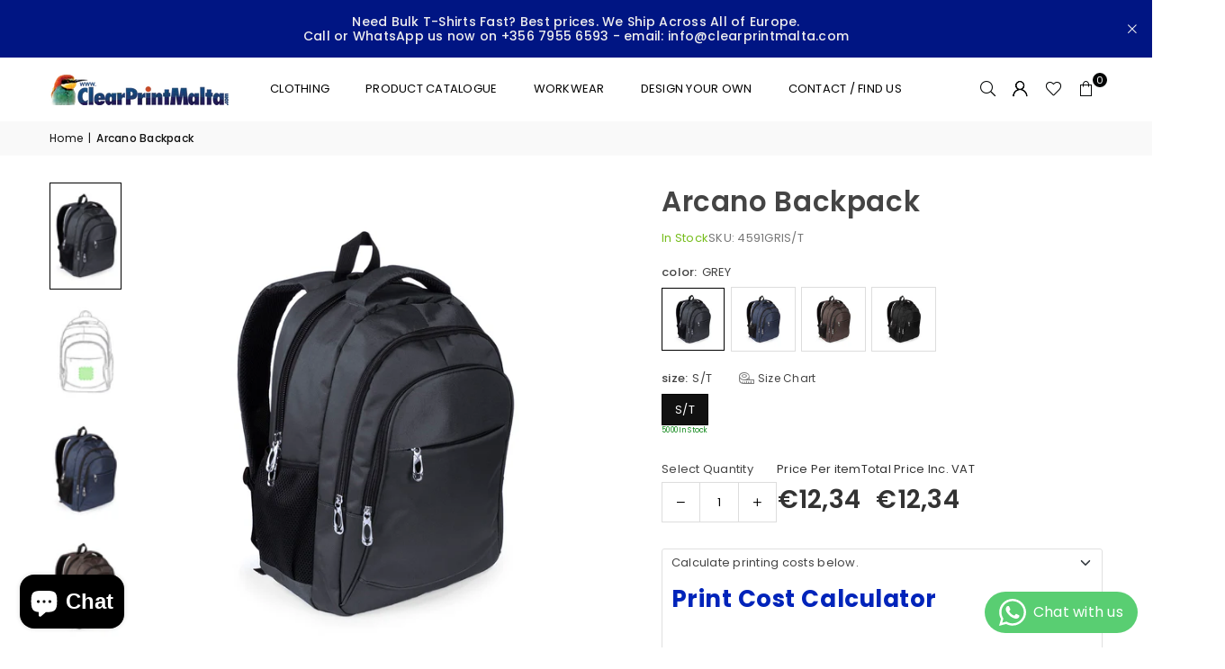

--- FILE ---
content_type: text/html; charset=utf-8
request_url: https://clearprintmalta.com/products/4591
body_size: 53006
content:
<!doctype html>
<html
  class="no-js"
  lang="en"
  
>
  <head><meta charset="utf-8"><meta http-equiv="X-UA-Compatible" content="IE=edge,chrome=1"><meta name="viewport" content="width=device-width, initial-scale=1.0"><meta name="theme-color" content="#000"><meta name="description" content="Custom printed apparel and promotional products. Fast local turnaround and in-house printing. Best prices in Malta. We Ship Across All of Europe. Call or WhatsApp us now on +356 7955 6593 or email info@clearprintmalta.com"><meta name="format-detection" content="telephone=no"><meta name="robots" content="index,follow"><link rel="canonical" href="https://clearprintmalta.com/products/4591"><link rel="preconnect" href="https://cdn.shopify.com" crossorigin><link rel="dns-prefetch" href="https://clearprintmalta.com" crossorigin><link rel="dns-prefetch" href="https://printedpens.myshopify.com" crossorigin><script src="https://code.jquery.com/jquery-3.7.1.min.js"></script><link rel="preconnect" href="https://fonts.shopifycdn.com" crossorigin><link rel="shortcut icon" href="//clearprintmalta.com/cdn/shop/files/favicon_7d75ed98-f820-4b9a-9542-afd6076ea6b1_32x32.png?v=1715179042" type="image/png"><link rel="apple-touch-icon-precomposed" type="image/png" sizes="152x152" href="//clearprintmalta.com/cdn/shop/files/favicon_7d75ed98-f820-4b9a-9542-afd6076ea6b1_152x.png?v=1715179042"><title>Arcano Backpack &ndash; Clearprintmalta.com</title><meta name="description" content="Backpack made of durable 600D nylon. Modern style, with 4 handy outside pockets in different sizes, easy to open and close, with black colour zips. Inside padded compartment for laptop up to 15 inches, with two mesh compartments on the outside (one in each side), easily accessible. Comfortable to carry due to its padde"><!-- /snippets/social-meta-tags.liquid --> <meta name="keywords" content="Clearprintmalta.com, clearprintmalta.com" /><meta name="author" content="AdornThemes"><meta property="og:site_name" content="Clearprintmalta.com"><meta property="og:url" content="https://clearprintmalta.com/products/4591"><meta property="og:title" content="Arcano Backpack"><meta property="og:type" content="product"><meta property="og:description" content="Backpack made of durable 600D nylon. Modern style, with 4 handy outside pockets in different sizes, easy to open and close, with black colour zips. Inside padded compartment for laptop up to 15 inches, with two mesh compartments on the outside (one in each side), easily accessible. Comfortable to carry due to its padde"><meta property="og:image" content="http://clearprintmalta.com/cdn/shop/files/4591-008-P.jpg?v=1768750704"><meta property="og:image:secure_url" content="https://clearprintmalta.com/cdn/shop/files/4591-008-P.jpg?v=1768750704"><meta property="og:image:width" content="1080"><meta property="og:image:height" content="1080"><meta property="og:price:amount" content="12,34"><meta property="og:price:currency" content="EUR"><meta name="twitter:card" content="summary_large_image"><meta name="twitter:title" content="Arcano Backpack"><meta name="twitter:description" content="Backpack made of durable 600D nylon. Modern style, with 4 handy outside pockets in different sizes, easy to open and close, with black colour zips. Inside padded compartment for laptop up to 15 inches, with two mesh compartments on the outside (one in each side), easily accessible. Comfortable to carry due to its padde">
<link rel="preload" as="font" href="//clearprintmalta.com/cdn/fonts/poppins/poppins_n4.0ba78fa5af9b0e1a374041b3ceaadf0a43b41362.woff2" type="font/woff2" crossorigin><link rel="preload" as="font" href="//clearprintmalta.com/cdn/fonts/poppins/poppins_n7.56758dcf284489feb014a026f3727f2f20a54626.woff2" type="font/woff2" crossorigin><link rel="preload" as="font" href="//clearprintmalta.com/cdn/fonts/lato/lato_n4.c3b93d431f0091c8be23185e15c9d1fee1e971c5.woff2" type="font/woff2" crossorigin><link rel="preload" as="font" href="//clearprintmalta.com/cdn/fonts/lato/lato_n7.900f219bc7337bc57a7a2151983f0a4a4d9d5dcf.woff2" type="font/woff2" crossorigin><link rel="preload" as="font" href="//clearprintmalta.com/cdn/shop/t/20/assets/adorn-icons.woff2?v=51276908559411956971737633509" type="font/woff2" crossorigin><style type="text/css">:root{--ft1:Poppins,sans-serif;--ft2:Poppins,sans-serif;--ft3:Lato,sans-serif;--site_gutter:15px;--grid_gutter:30px;--grid_gutter_sm:15px; --input_height:38px;--input_height_sm:32px;--error:#d20000}*,::after,::before{box-sizing:border-box}article,aside,details,figcaption,figure,footer,header,hgroup,main,menu,nav,section,summary{display:block}body,button,input,select,textarea{font-family:-apple-system,BlinkMacSystemFont,"Segoe UI","Roboto","Oxygen","Ubuntu","Cantarell","Helvetica Neue",sans-serif;-webkit-font-smoothing:antialiased;-webkit-text-size-adjust:100%}a{background-color:transparent}a,a:after,a:before{transition:all .3s ease-in-out}b,strong{font-weight:700;}em{font-style:italic}small{font-size:80%}sub,sup{font-size:75%;line-height:0;position:relative;vertical-align:baseline}sup{top:-.5em}sub{bottom:-.25em}img{max-width:100%;border:0}button,input,optgroup,select,textarea{color:inherit;font:inherit;margin:0;outline:0}button[disabled],input[disabled]{cursor:default}[type=button]::-moz-focus-inner,[type=reset]::-moz-focus-inner,[type=submit]::-moz-focus-inner,button::-moz-focus-inner{border-style:none;padding:0}[type=button]:-moz-focusring,[type=reset]:-moz-focusring,[type=submit]:-moz-focusring,button:-moz-focusring{outline:1px dotted ButtonText}input[type=email],input[type=number],input[type=password],input[type=search]{-webkit-appearance:none;-moz-appearance:none}table{width:100%;border-collapse:collapse;border-spacing:0}td,th{padding:0}textarea{overflow:auto;-webkit-appearance:none;-moz-appearance:none}[tabindex='-1']:focus{outline:0}a,img{outline:0!important;border:0}[role=button],a,button,input,label,select,textarea{touch-action:manipulation}.fl,.flex{display:flex}.fl1,.flex-item{flex:1}.clearfix::after{content:'';display:table;clear:both}.clear{clear:both}.icon__fallback-text,.v-hidden{position:absolute!important;overflow:hidden;clip:rect(0 0 0 0);height:1px;width:1px;margin:-1px;padding:0;border:0}.visibility-hidden{visibility:hidden}.js-focus-hidden:focus{outline:0}.no-js:not(html),.no-js .js{display:none}.no-js .no-js:not(html){display:block}.skip-link:focus{clip:auto;width:auto;height:auto;margin:0;color:#111;background-color:#fff;padding:10px;opacity:1;z-index:10000;transition:none}blockquote{background:#f8f8f8;font-weight:600;font-size:15px;font-style:normal;text-align:center;padding:0 30px;margin:0}.rte blockquote{padding:25px;margin-bottom:20px}blockquote p+cite{margin-top:7.5px}blockquote cite{display:block;font-size:13px;font-style:inherit}code,pre{font-family:Consolas,monospace;font-size:1em}pre{overflow:auto}.rte:last-child{margin-bottom:0}.rte .h1,.rte .h2,.rte .h3,.rte .h4,.rte .h5,.rte .h6,.rte h1,.rte h2,.rte h3,.rte h4,.rte h5,.rte h6{margin-top:15px;margin-bottom:7.5px}.rte .h1:first-child,.rte .h2:first-child,.rte .h3:first-child,.rte .h4:first-child,.rte .h5:first-child,.rte .h6:first-child,.rte h1:first-child,.rte h2:first-child,.rte h3:first-child,.rte h4:first-child,.rte h5:first-child,.rte h6:first-child{margin-top:0}.rte li{margin-bottom:4px;list-style:inherit}.rte li:last-child{margin-bottom:0}.rte-setting{margin-bottom:11.11111px}.rte-setting:last-child{margin-bottom:0}p:last-child{margin-bottom:0}li{list-style:none}.fine-print{font-size:1.07692em;font-style:italic;margin:20px 0}.txt--minor{font-size:80%}.txt--emphasis{font-style:italic}.icon{display:inline-block;width:20px;height:20px;vertical-align:middle;fill:currentColor}.no-svg .icon{display:none}svg.icon:not(.icon--full-color) circle,svg.icon:not(.icon--full-color) ellipse,svg.icon:not(.icon--full-color) g,svg.icon:not(.icon--full-color) line,svg.icon:not(.icon--full-color) path,svg.icon:not(.icon--full-color) polygon,svg.icon:not(.icon--full-color) polyline,svg.icon:not(.icon--full-color) rect,symbol.icon:not(.icon--full-color) circle,symbol.icon:not(.icon--full-color) ellipse,symbol.icon:not(.icon--full-color) g,symbol.icon:not(.icon--full-color) line,symbol.icon:not(.icon--full-color) path,symbol.icon:not(.icon--full-color) polygon,symbol.icon:not(.icon--full-color) polyline,symbol.icon:not(.icon--full-color) rect{fill:inherit;stroke:inherit}.no-svg .icon__fallback-text{position:static!important;overflow:inherit;clip:none;height:auto;width:auto;margin:0}ol,ul{margin:0;padding:0}ol{list-style:decimal}.list--inline{padding:0;margin:0}.list--inline li{display:inline-block;margin-bottom:0;vertical-align:middle}.rte img{height:auto}.rte table{table-layout:fixed}.rte ol,.rte ul{margin:20px 0 30px 30px}.rte ol.list--inline,.rte ul.list--inline{margin-left:0}.rte ul{list-style:disc outside}.rte ul ul{list-style:circle outside}.rte ul ul ul{list-style:square outside}.rte a:not(.btn){padding-bottom:1px}.tc .rte ol,.tc .rte ul,.tc.rte ol,.tc.rte ul{margin-left:0;list-style-position:inside}.rte__table-wrapper{max-width:100%;overflow:auto;-webkit-overflow-scrolling:touch}svg:not(:root){overflow:hidden}.video-wrapper{position:relative;overflow:hidden;max-width:100%;padding-bottom:56.25%;height:0;height:auto}.video-wrapper iframe{position:absolute;top:0;left:0;width:100%;height:100%}form{margin:0}legend{border:0;padding:0}button,input[type=submit],label[for]{cursor:pointer}input[type=text]{-webkit-appearance:none;-moz-appearance:none}[type=checkbox]+label,[type=radio]+label{display:inline-block;margin-bottom:0}textarea{min-height:100px}input[type=checkbox],input[type=radio]{margin:0 5px 0 0;vertical-align:middle}select::-ms-expand{display:none}.label--hidden{position:absolute;height:0;width:0;margin-bottom:0;overflow:hidden;clip:rect(1px,1px,1px,1px)}.form-vertical input,.form-vertical select,.form-vertical textarea{display:block;width:100%}.form-vertical [type=checkbox],.form-vertical [type=radio]{display:inline-block;width:auto;margin-right:5px}.form-vertical .btn,.form-vertical [type=submit]{display:inline-block;width:auto}.grid--table{display:table;table-layout:fixed;width:100%}.grid--table>.gitem{float:none;display:table-cell;vertical-align:middle}.is-transitioning{display:block!important;visibility:visible!important}.mr0{margin:0 !important;}.pd0{ padding:0 !important;}.db{display:block}.dbi{display:inline-block}.dn, .hidden,.btn.loading .txt {display:none}.of_hidden {overflow:hidden}.pa {position:absolute}.pr {position:relative}.l0 {left: 0;}.t0 {top: 0;}.fw-300{font-weight:300}.fw-400{font-weight:400}.fw-500{font-weight:500}.fw-600{font-weight:600}b,strong,.fw-700{font-weight:700}em, .em{font-style:italic}.tt-u{text-transform:uppercase}.tt-l{text-transform:lowercase}.tt-c{text-transform:capitalize}.tt-n{text-transform:none}.list-bullet,.list-arrow,.list-square,.order-list{padding:0 0 15px 15px;}.list-bullet li {list-style:disc; padding:4px 0; }.list-bullet ul, .list-circle ul, .list-arrow ul, .order-list li {padding-left:15px;}.list-square li {list-style:square; padding:4px 0; } .list-arrow li {list-style:disclosure-closed; padding:4px 0; }.order-list li {list-style:decimal; padding:4px 0; }.tdn {text-decoration:none!important}.tdu {text-decoration:underline}.imgFt{position:absolute;top:0;left:0;width:100%;height:100%;object-fit:cover; object-position:center; }.imgFl { display:block; width:100%; height:auto; }.imgWrapper { display:block; margin:auto; }.autoHt { height:auto; }.bgImg { background-size:cover; background-repeat:no-repeat; background-position:center; }.grid-sizer{width:25%; position:absolute}.w_auto {width:auto!important}.h_auto{height:auto}.w_100{width:100%!important}.h_100{height:100%!important}.pd10 {padding:10px;}.grid{display:flex;flex-wrap:wrap;list-style:none;margin:0 -7.5px }.gitem{flex:0 0 auto;padding-left:7.5px;padding-right:7.5px;width:100%}.col-1,.rwcols-1 .gitem, .wd100{width:100%}.col-2,.rwcols-2 .gitem,.wd50{width:50%}.col-3,.rwcols-3 .gitem,.wd33{width:33.33333%}.col-4,.rwcols-4 .gitem,.wd25{width:25%}.col-5,.rwcols-5 .gitem,.wd20{width:20%}.col-6,.rwcols-6 .gitem,.wd16{width:16.66667%}.col-7,.rwcols-7 .gitem,.wd14{width:14.28571%}.col-8,.rwcols-8 .gitem,.wd12{width:12.5%}.col-9,.rwcols-9 .gitem,.wd11{width:11.11111%}.col-10,.rwcols-10 .gitem,.wd10{width:10%}.wd30{width:30%}.wd37{width:37.5%}.wd40{width:40%}.wd60{width:60%}.wd62{width:62.5%}.wd66{width:66.66667%}.wd70{width:70%}.wd75{width:75%}.wd80{width:80%}.wd83{width:83.33333%}.wd87{width:87.5%}.wd90{width:90%}.wd100{width:100%}.show{display:block!important}.hide{display:none!important}.grid-products{margin:0 -0.0px}.grid-products .gitem{padding-left:0.0px;padding-right:0.0px}.f-row{flex-direction:row}.f-col{flex-direction:column}.f-wrap{flex-wrap:wrap}.f-nowrap{flex-wrap:nowrap}.f-jcs{justify-content:flex-start}.f-jce{justify-content:flex-end}.f-jcc{justify-content:center}.f-jcsb{justify-content:space-between}.f-jcsa{justify-content:space-around}.f-jcse{justify-content:space-evenly}.f-ais{align-items:flex-start}.f-aie{align-items:flex-end}.f-aic{align-items:center}.f-aib{align-items:baseline}.f-aist{align-items:stretch}.f-acs{align-content:flex-start}.f-ace{align-content:flex-end}.f-acc{align-content:center}.f-acsb{align-content:space-between}.f-acsa{align-content:space-around}.f-acst{align-content:stretch}.f-asa{align-self:auto}.f-ass{align-self:flex-start}.f-ase{align-self:flex-end}.f-asc{align-self:center}.f-asb{align-self:baseline}.f-asst{align-self:stretch}.order0{order:0}.order1{order:1}.order2{order:2}.order3{order:3}.tl{text-align:left!important}.tc{text-align:center!important}.tr{text-align:right!important}.m_auto{margin-left:auto;margin-right:auto}.ml_auto{margin-left:auto}.mr_auto{margin-right:auto}.m0{margin:0!important}.mt0{margin-top:0!important}.ml0{margin-left:0!important}.mr0{margin-right:0!important}.mb0{margin-bottom:0!important}.ml5{margin-left:5px}.mt5{margin-top:5px}.mr5{margin-right:5px}.mb5{margin-bottom:5px}.ml10{margin-left:10px}.mt10{margin-top:10px}.mr10{margin-right:10px}.mb10{margin-bottom:10px}.ml15{margin-left:15px}.mt15{margin-top:15px}.mr15{margin-right:15px}.mb15{margin-bottom:15px}.ml20{margin-left:20px}.mt20{margin-top:20px!important}.mr20{margin-right:20px}.mb20{margin-bottom:20px}.ml25{margin-left:25px}.mt25{margin-top:25px}.mr25{margin-right:25px}.mb25{margin-bottom:25px}.ml30{margin-left:30px}.mt30{margin-top:30px}.mr30{margin-right:30px}.mb30{margin-bottom:30px}.mb35{margin-bottom:35px}.mb40{margin-bottom:40px}.mb45{margin-bottom:45px}.mb50{margin-bottom:50px}@media (min-width:768px){.col-md-1{width:100%}.col-md-2,.rwcols-md-2 .gitem,.wd50-md{width:50%}.col-md-3,.rwcols-md-3 .gitem,.wd33-md{width:33.33333%}.col-md-4,.rwcols-md-4 .gitem,.wd25-md{width:25%}.col-md-5,.rwcols-md-5 .gitem,.wd20-md{width:20%}.col-md-6,.rwcols-md-6 .gitem,.wd16-md{width:16.66667%}.col-md-7,.rwcols-md-7 .gitem,.wd14-md{width:14.28571%}.col-md-8,.rwcols-md-8 .gitem,.wd12-md{width:12.5%}.col-md-9,.rwcols-md-9 .gitem,.wd11-md{width:11.11111%}.col-md-10,.rwcols-md-10 .gitem,.wd10-md{width:10%}.wd30-md{width:30%}.wd37-md{width:37.5%}.wd40-md{width:40%}.wd60-md{width:60%}.wd62-md{width:62.5%}.wd66-md{width:66.66667%}.wd70-md{width:70%}.wd75-md{width:75%}.wd80-md{width:80%}.wd83-md{width:83.33333%}.wd87-md{width:87.5%}.wd90-md{width:90%}.tl-md{text-align:left!important}.tc-md{text-align:center!important}.tr-md{text-align:right!important}.f-row-md{flex-direction:row}.f-col-md{flex-direction:column}.f-wrap-md{flex-wrap:wrap}.f-nowrap-md{flex-wrap:nowrap}.f-jcs-md{justify-content:flex-start}.f-jce-md{justify-content:flex-end}.f-jcc-md{justify-content:center}.f-jcsb-md{justify-content:space-between}.f-jcsa-md{justify-content:space-around}.f-jcse-md{justify-content:space-evenly}.f-ais-md{align-items:flex-start}.f-aie-md{align-items:flex-end}.f-aic-md{align-items:center}.f-aib-md{align-items:baseline}.f-aist-md{align-items:stretch}.f-acs-md{align-content:flex-start}.f-ace-md{align-content:flex-end}.f-acc-md{align-content:center}.f-acsb-md{align-content:space-between}.f-acsa-md{align-content:space-around}.f-acst-md{align-content:stretch}.f-asa-md{align-self:auto}.f-ass-md{align-self:flex-start}.f-ase-md{align-self:flex-end}.f-asc-md{align-self:center}.f-asb-md{align-self:baseline}.f-asst-md{align-self:stretch}.mb0-md{margin-bottom:0}.mb5-md{margin-bottom:5px}.mb10-md{margin-bottom:10px}.mb15-md{margin-bottom:15px}.mb20-md{margin-bottom:20px}.mb25-md{margin-bottom:25px}.mb30-md{margin-bottom:30px}.mb35-md{margin-bottom:35px}.mb40-md{margin-bottom:40px}.mb45-md{margin-bottom:45px}.mb50-md{margin-bottom:50px}}@media (min-width:1025px){.grid{margin:0 -15px }.gitem{padding-left:15px;padding-right:15px }.col-lg-1{width:100%}.col-lg-2,.rwcols-lg-2 .gitem,.wd50-lg{width:50%}.col-lg-3,.rwcols-lg-3 .gitem,.wd33-lg{width:33.33333%}.col-lg-4,.rwcols-lg-4 .gitem,.wd25-lg{width:25%}.col-lg-5,.rwcols-lg-5 .gitem,.wd20-lg{width:20%}.col-lg-6,.rwcols-lg-6 .gitem,.wd16-lg{width:16.66667%}.col-lg-7,.rwcols-lg-7 .gitem,.wd14-lg{width:14.28571%}.col-lg-8,.rwcols-lg-8 .gitem,.wd12-lg{width:12.5%}.col-lg-9,.rwcols-lg-9 .gitem,.wd11-lg{width:11.11111%}.col-lg-10,.rwcols-lg-10 .gitem,.wd10-lg{width:10%}.wd30-lg{width:30%}.wd37-lg{width:37.5%}.wd40-lg{width:40%}.wd60-lg{width:60%}.wd62-lg{width:62.5%}.wd66-lg{width:66.66667%}.wd70-lg{width:70%}.wd75-lg{width:75%}.wd80-lg{width:80%}.wd83-lg{width:83.33333%}.wd87-lg{width:87.5%}.wd90-lg{width:90%}.show-lg{display:block!important}.hide-lg{display:none!important}.f-row-lg{flex-direction:row}.f-col-lg{flex-direction:column}.f-wrap-lg{flex-wrap:wrap}.f-nowrap-lg{flex-wrap:nowrap}.tl-lg {text-align:left!important}.tc-lg {text-align:center!important}.tr-lg {text-align:right!important}.grid-products{margin:0 -5.0px}.grid-products .gitem{padding-left:5.0px;padding-right:5.0px}}@media (min-width:1280px){.col-xl-1{width:100%}.col-xl-2,.rwcols-xl-2 .gitem,.wd50-xl{width:50%}.col-xl-3,.rwcols-xl-3 .gitem,.wd33-xl{width:33.33333%}.col-xl-4,.rwcols-xl-4 .gitem,.wd25-xl{width:25%}.col-xl-5,.rwcols-xl-5 .gitem,.wd20-xl{width:20%}.col-xl-6,.rwcols-xl-6 .gitem,.wd16-xl{width:16.66667%}.col-xl-7,.rwcols-xl-7 .gitem,.wd14-xl{width:14.28571%}.col-xl-8,.rwcols-xl-8 .gitem,.wd12-xl{width:12.5%}.col-xl-9,.rwcols-xl-9 .gitem,.wd11-xl{width:11.11111%}.col-xl-10,.rwcols-xl-10 .gitem,.wd10-xl{width:10%}.wd30-xl{width:30%}.wd37-xl{width:37.5%}.wd40-xl{width:40%}.wd60-xl{width:60%}.wd62-xl{width:62.5%}.wd66-xl{width:66.66667%}.wd70-xl{width:70%}.wd75-xl{width:75%}.wd80-xl{width:80%}.wd83-xl{width:83.33333%}.wd87-xl{width:87.5%}.wd90-xl{width:90%}.show-xl{display:block!important}.hide-xl{display:none!important}.f-wrap-xl{flex-wrap:wrap}.f-col-xl{flex-direction:column}.tl-xl {text-align:left!important}.tc-xl {text-align:center!important}.tr-xl {text-align:right!important}}@media only screen and (min-width:768px) and (max-width:1024px){.show-md{display:block!important}.hide-md{display:none!important}}@media only screen and (max-width:767px){.show-sm{display:block!important}.hide-sm{display:none!important}}@font-face{font-family:Adorn-Icons;src:url("//clearprintmalta.com/cdn/shop/t/20/assets/adorn-icons.woff2?v=51276908559411956971737633509") format('woff2'),url("//clearprintmalta.com/cdn/shop/t/20/assets/adorn-icons.woff?v=74340402737950993131737633509") format('woff');font-weight:400;font-style:normal;font-display:swap}.at{font:normal normal normal 15px/1 Adorn-Icons;speak:none;text-transform:none;display:inline-block;vertical-align:middle;text-rendering:auto;-webkit-font-smoothing:antialiased;-moz-osx-font-smoothing:grayscale}@font-face {font-family: Poppins;font-weight: 300;font-style: normal;font-display: swap;src: url("//clearprintmalta.com/cdn/fonts/poppins/poppins_n3.05f58335c3209cce17da4f1f1ab324ebe2982441.woff2") format("woff2"), url("//clearprintmalta.com/cdn/fonts/poppins/poppins_n3.6971368e1f131d2c8ff8e3a44a36b577fdda3ff5.woff") format("woff");}@font-face {font-family: Poppins;font-weight: 400;font-style: normal;font-display: swap;src: url("//clearprintmalta.com/cdn/fonts/poppins/poppins_n4.0ba78fa5af9b0e1a374041b3ceaadf0a43b41362.woff2") format("woff2"), url("//clearprintmalta.com/cdn/fonts/poppins/poppins_n4.214741a72ff2596839fc9760ee7a770386cf16ca.woff") format("woff");}@font-face {font-family: Poppins;font-weight: 500;font-style: normal;font-display: swap;src: url("//clearprintmalta.com/cdn/fonts/poppins/poppins_n5.ad5b4b72b59a00358afc706450c864c3c8323842.woff2") format("woff2"), url("//clearprintmalta.com/cdn/fonts/poppins/poppins_n5.33757fdf985af2d24b32fcd84c9a09224d4b2c39.woff") format("woff");}@font-face {font-family: Poppins;font-weight: 600;font-style: normal;font-display: swap;src: url("//clearprintmalta.com/cdn/fonts/poppins/poppins_n6.aa29d4918bc243723d56b59572e18228ed0786f6.woff2") format("woff2"), url("//clearprintmalta.com/cdn/fonts/poppins/poppins_n6.5f815d845fe073750885d5b7e619ee00e8111208.woff") format("woff");}@font-face {font-family: Poppins;font-weight: 700;font-style: normal;font-display: swap;src: url("//clearprintmalta.com/cdn/fonts/poppins/poppins_n7.56758dcf284489feb014a026f3727f2f20a54626.woff2") format("woff2"), url("//clearprintmalta.com/cdn/fonts/poppins/poppins_n7.f34f55d9b3d3205d2cd6f64955ff4b36f0cfd8da.woff") format("woff");}@font-face {font-family: Lato;font-weight: 300;font-style: normal;font-display: swap;src: url("//clearprintmalta.com/cdn/fonts/lato/lato_n3.a7080ececf6191f1dd5b0cb021691ca9b855c876.woff2") format("woff2"), url("//clearprintmalta.com/cdn/fonts/lato/lato_n3.61e34b2ff7341f66543eb08e8c47eef9e1cde558.woff") format("woff");}@font-face {font-family: Lato;font-weight: 400;font-style: normal;font-display: swap;src: url("//clearprintmalta.com/cdn/fonts/lato/lato_n4.c3b93d431f0091c8be23185e15c9d1fee1e971c5.woff2") format("woff2"), url("//clearprintmalta.com/cdn/fonts/lato/lato_n4.d5c00c781efb195594fd2fd4ad04f7882949e327.woff") format("woff");}@font-face {font-family: Lato;font-weight: 500;font-style: normal;font-display: swap;src: url("//clearprintmalta.com/cdn/fonts/lato/lato_n5.b2fec044fbe05725e71d90882e5f3b21dae2efbd.woff2") format("woff2"), url("//clearprintmalta.com/cdn/fonts/lato/lato_n5.f25a9a5c73ff9372e69074488f99e8ac702b5447.woff") format("woff");}@font-face {font-family: Lato;font-weight: 600;font-style: normal;font-display: swap;src: url("//clearprintmalta.com/cdn/fonts/lato/lato_n6.38d0e3b23b74a60f769c51d1df73fac96c580d59.woff2") format("woff2"), url("//clearprintmalta.com/cdn/fonts/lato/lato_n6.3365366161bdcc36a3f97cfbb23954d8c4bf4079.woff") format("woff");}@font-face {font-family: Lato;font-weight: 700;font-style: normal;font-display: swap;src: url("//clearprintmalta.com/cdn/fonts/lato/lato_n7.900f219bc7337bc57a7a2151983f0a4a4d9d5dcf.woff2") format("woff2"), url("//clearprintmalta.com/cdn/fonts/lato/lato_n7.a55c60751adcc35be7c4f8a0313f9698598612ee.woff") format("woff");}.page-width { margin:0 auto; padding-left:10px; padding-right:10px; max-width:1200px; }.fullwidth { max-width:100%; padding-left:10px; padding-right:10px; }.template-product .fullwidth.npd .product-single__meta{ padding: 0 20px;}@media only screen and (min-width:766px) { .page-width { padding-left:15px; padding-right:15px; }.fullwidth { padding-left:15px; padding-right:15px; }.template-product .fullwidth.npd:not(.style6) .product-single__meta{ padding-right:30px}}@media only screen and (min-width:1280px){.fullwidth { padding-left:55px; padding-right:55px; }.template-product .fullwidth.npd:not(.style6) .product-single__meta{ padding-right:55px;}}.fullwidth.npd { padding-left:0; padding-right:0; }.fs10 { font-size:10px;}.fs12 { font-size:12px;}.fs14 { font-size:14px;}.fs16 { font-size:16px;}.fs18 { font-size:18px;}.fs20 { font-size:20px;}.fs22 { font-size:22px;}.fs24 { font-size:24px;}.fs26 { font-size:26px;}.fs28 { font-size:28px;}.fs30 { font-size:30px;}</style><link rel="stylesheet" href="//clearprintmalta.com/cdn/shop/t/20/assets/theme.css?v=5409151596176255291758089745" type="text/css" media="all">    <script src="//clearprintmalta.com/cdn/shop/t/20/assets/lazysizes.js?v=9525017869278013171737633509" async></script>  <script src="//clearprintmalta.com/cdn/shop/t/20/assets/jquery.min.js?v=115860211936397945481737633509"defer="defer"></script><script>var theme = {strings:{addToCart:"Add to cart",preOrder:"Pre-Order",soldOut:"Sold out",unavailable:"Unavailable",showMore:"Show More",showLess:"Show Less"},mlcurrency:false,moneyFormat:"€{{amount_with_comma_separator}}",shopCurrency:"EUR",autoCurrencies:true,money_currency_format:"€{{amount_with_comma_separator}} EUR",money_format:"€{{amount_with_comma_separator}}",ajax_cart:true,fixedHeader:true,animation:true,animationMobile:true,searchresult:"See all results for \u0026quot;{{ terms }}\u0026quot;",wlAvailable:"Available in Wishlist",rtl:false,};document.documentElement.className = document.documentElement.className.replace('no-js', 'js');        var alpha = "Abcdefghijklmnopqrstuvwxyz".split(""), thm = alpha[0]+alpha[21]+alpha[14]+alpha[13]+alpha[4], shpeml = 'info@clearprintmalta.com', dmn = window.location.hostname;        window.lazySizesConfig = window.lazySizesConfig || {};window.lazySizesConfig.loadMode = 1;      window.lazySizesConfig.loadHidden = false;        window.shopUrl = 'https://clearprintmalta.com';      window.routes = {        cart_add_url: '/cart/add',        cart_change_url: '/cart/change',        cart_update_url: '/cart/update',        cart_url: '/cart',        predictive_search_url: '/search/suggest'      };      window.cartStrings = {        error: `There was an error while updating your cart. Please try again.`,        quantityError: `You can only add [quantity] of this item.`      };</script><script src="//clearprintmalta.com/cdn/shop/t/20/assets/vendor.js?v=76554511100504964491737633509" defer="defer"></script>
   <script>window.performance && window.performance.mark && window.performance.mark('shopify.content_for_header.start');</script><meta name="google-site-verification" content="vxp4wvzAHA1tLA-cONQbmwGra-tZhm1Bnw4gfGwdDE8">
<meta id="shopify-digital-wallet" name="shopify-digital-wallet" content="/2268856385/digital_wallets/dialog">
<link rel="alternate" type="application/json+oembed" href="https://clearprintmalta.com/products/4591.oembed">
<script async="async" data-src="/checkouts/internal/preloads.js?locale=en-MT"></script>
<script id="shopify-features" type="application/json">{"accessToken":"61627ad65deec3091d2fc41a12b66aa0","betas":["rich-media-storefront-analytics"],"domain":"clearprintmalta.com","predictiveSearch":true,"shopId":2268856385,"locale":"en"}</script>
<script>var Shopify = Shopify || {};
Shopify.shop = "printedpens.myshopify.com";
Shopify.locale = "en";
Shopify.currency = {"active":"EUR","rate":"1.0"};
Shopify.country = "MT";
Shopify.theme = {"name":"avone-install-me-shopify2-0 | 23-1-25","id":177128702286,"schema_name":"Avone","schema_version":"5.2","theme_store_id":null,"role":"main"};
Shopify.theme.handle = "null";
Shopify.theme.style = {"id":null,"handle":null};
Shopify.cdnHost = "clearprintmalta.com/cdn";
Shopify.routes = Shopify.routes || {};
Shopify.routes.root = "/";</script>
<script type="module">!function(o){(o.Shopify=o.Shopify||{}).modules=!0}(window);</script>
<script>!function(o){function n(){var o=[];function n(){o.push(Array.prototype.slice.apply(arguments))}return n.q=o,n}var t=o.Shopify=o.Shopify||{};t.loadFeatures=n(),t.autoloadFeatures=n()}(window);</script>
<script id="shop-js-analytics" type="application/json">{"pageType":"product"}</script>
<script defer="defer" async type="module" data-src="//clearprintmalta.com/cdn/shopifycloud/shop-js/modules/v2/client.init-shop-cart-sync_BT-GjEfc.en.esm.js"></script>
<script defer="defer" async type="module" data-src="//clearprintmalta.com/cdn/shopifycloud/shop-js/modules/v2/chunk.common_D58fp_Oc.esm.js"></script>
<script defer="defer" async type="module" data-src="//clearprintmalta.com/cdn/shopifycloud/shop-js/modules/v2/chunk.modal_xMitdFEc.esm.js"></script>
<script type="module">
  await import("//clearprintmalta.com/cdn/shopifycloud/shop-js/modules/v2/client.init-shop-cart-sync_BT-GjEfc.en.esm.js");
await import("//clearprintmalta.com/cdn/shopifycloud/shop-js/modules/v2/chunk.common_D58fp_Oc.esm.js");
await import("//clearprintmalta.com/cdn/shopifycloud/shop-js/modules/v2/chunk.modal_xMitdFEc.esm.js");

  window.Shopify.SignInWithShop?.initShopCartSync?.({"fedCMEnabled":true,"windoidEnabled":true});

</script>
<script>(function() {
  var isLoaded = false;
  function asyncLoad() {
    if (isLoaded) return;
    isLoaded = true;
    var urls = ["https:\/\/nudgify.ams3.cdn.digitaloceanspaces.com\/shopify.js?uuid=61b3bb1a-1eab-40a0-9685-fa47bccbc894\u0026shop=printedpens.myshopify.com","https:\/\/requestquote.w3apps.co\/js\/app.js?shop=printedpens.myshopify.com"];
    for (var i = 0; i < urls.length; i++) {
      var s = document.createElement('script');
      s.type = 'text/javascript';
      s.async = true;
      s.src = urls[i];
      var x = document.getElementsByTagName('script')[0];
      x.parentNode.insertBefore(s, x);
    }
  };
  document.addEventListener('StartAsyncLoading',function(event){asyncLoad();});if(window.attachEvent) {
    window.attachEvent('onload', function(){});
  } else {
    window.addEventListener('load', function(){}, false);
  }
})();</script>
<script id="__st">var __st={"a":2268856385,"offset":3600,"reqid":"4eb21ad2-b986-4e77-8a33-74e2fe3a5fb4-1769079706","pageurl":"clearprintmalta.com\/products\/4591","u":"3481d9357453","p":"product","rtyp":"product","rid":8947660751182};</script>
<script>window.ShopifyPaypalV4VisibilityTracking = true;</script>
<script id="captcha-bootstrap">!function(){'use strict';const t='contact',e='account',n='new_comment',o=[[t,t],['blogs',n],['comments',n],[t,'customer']],c=[[e,'customer_login'],[e,'guest_login'],[e,'recover_customer_password'],[e,'create_customer']],r=t=>t.map((([t,e])=>`form[action*='/${t}']:not([data-nocaptcha='true']) input[name='form_type'][value='${e}']`)).join(','),a=t=>()=>t?[...document.querySelectorAll(t)].map((t=>t.form)):[];function s(){const t=[...o],e=r(t);return a(e)}const i='password',u='form_key',d=['recaptcha-v3-token','g-recaptcha-response','h-captcha-response',i],f=()=>{try{return window.sessionStorage}catch{return}},m='__shopify_v',_=t=>t.elements[u];function p(t,e,n=!1){try{const o=window.sessionStorage,c=JSON.parse(o.getItem(e)),{data:r}=function(t){const{data:e,action:n}=t;return t[m]||n?{data:e,action:n}:{data:t,action:n}}(c);for(const[e,n]of Object.entries(r))t.elements[e]&&(t.elements[e].value=n);n&&o.removeItem(e)}catch(o){console.error('form repopulation failed',{error:o})}}const l='form_type',E='cptcha';function T(t){t.dataset[E]=!0}const w=window,h=w.document,L='Shopify',v='ce_forms',y='captcha';let A=!1;((t,e)=>{const n=(g='f06e6c50-85a8-45c8-87d0-21a2b65856fe',I='https://cdn.shopify.com/shopifycloud/storefront-forms-hcaptcha/ce_storefront_forms_captcha_hcaptcha.v1.5.2.iife.js',D={infoText:'Protected by hCaptcha',privacyText:'Privacy',termsText:'Terms'},(t,e,n)=>{const o=w[L][v],c=o.bindForm;if(c)return c(t,g,e,D).then(n);var r;o.q.push([[t,g,e,D],n]),r=I,A||(h.body.append(Object.assign(h.createElement('script'),{id:'captcha-provider',async:!0,src:r})),A=!0)});var g,I,D;w[L]=w[L]||{},w[L][v]=w[L][v]||{},w[L][v].q=[],w[L][y]=w[L][y]||{},w[L][y].protect=function(t,e){n(t,void 0,e),T(t)},Object.freeze(w[L][y]),function(t,e,n,w,h,L){const[v,y,A,g]=function(t,e,n){const i=e?o:[],u=t?c:[],d=[...i,...u],f=r(d),m=r(i),_=r(d.filter((([t,e])=>n.includes(e))));return[a(f),a(m),a(_),s()]}(w,h,L),I=t=>{const e=t.target;return e instanceof HTMLFormElement?e:e&&e.form},D=t=>v().includes(t);t.addEventListener('submit',(t=>{const e=I(t);if(!e)return;const n=D(e)&&!e.dataset.hcaptchaBound&&!e.dataset.recaptchaBound,o=_(e),c=g().includes(e)&&(!o||!o.value);(n||c)&&t.preventDefault(),c&&!n&&(function(t){try{if(!f())return;!function(t){const e=f();if(!e)return;const n=_(t);if(!n)return;const o=n.value;o&&e.removeItem(o)}(t);const e=Array.from(Array(32),(()=>Math.random().toString(36)[2])).join('');!function(t,e){_(t)||t.append(Object.assign(document.createElement('input'),{type:'hidden',name:u})),t.elements[u].value=e}(t,e),function(t,e){const n=f();if(!n)return;const o=[...t.querySelectorAll(`input[type='${i}']`)].map((({name:t})=>t)),c=[...d,...o],r={};for(const[a,s]of new FormData(t).entries())c.includes(a)||(r[a]=s);n.setItem(e,JSON.stringify({[m]:1,action:t.action,data:r}))}(t,e)}catch(e){console.error('failed to persist form',e)}}(e),e.submit())}));const S=(t,e)=>{t&&!t.dataset[E]&&(n(t,e.some((e=>e===t))),T(t))};for(const o of['focusin','change'])t.addEventListener(o,(t=>{const e=I(t);D(e)&&S(e,y())}));const B=e.get('form_key'),M=e.get(l),P=B&&M;t.addEventListener('DOMContentLoaded',(()=>{const t=y();if(P)for(const e of t)e.elements[l].value===M&&p(e,B);[...new Set([...A(),...v().filter((t=>'true'===t.dataset.shopifyCaptcha))])].forEach((e=>S(e,t)))}))}(h,new URLSearchParams(w.location.search),n,t,e,['guest_login'])})(!0,!0)}();</script>
<script integrity="sha256-4kQ18oKyAcykRKYeNunJcIwy7WH5gtpwJnB7kiuLZ1E=" data-source-attribution="shopify.loadfeatures" defer="defer" data-src="//clearprintmalta.com/cdn/shopifycloud/storefront/assets/storefront/load_feature-a0a9edcb.js" crossorigin="anonymous"></script>
<script data-source-attribution="shopify.dynamic_checkout.dynamic.init">var Shopify=Shopify||{};Shopify.PaymentButton=Shopify.PaymentButton||{isStorefrontPortableWallets:!0,init:function(){window.Shopify.PaymentButton.init=function(){};var t=document.createElement("script");t.data-src="https://clearprintmalta.com/cdn/shopifycloud/portable-wallets/latest/portable-wallets.en.js",t.type="module",document.head.appendChild(t)}};
</script>
<script data-source-attribution="shopify.dynamic_checkout.buyer_consent">
  function portableWalletsHideBuyerConsent(e){var t=document.getElementById("shopify-buyer-consent"),n=document.getElementById("shopify-subscription-policy-button");t&&n&&(t.classList.add("hidden"),t.setAttribute("aria-hidden","true"),n.removeEventListener("click",e))}function portableWalletsShowBuyerConsent(e){var t=document.getElementById("shopify-buyer-consent"),n=document.getElementById("shopify-subscription-policy-button");t&&n&&(t.classList.remove("hidden"),t.removeAttribute("aria-hidden"),n.addEventListener("click",e))}window.Shopify?.PaymentButton&&(window.Shopify.PaymentButton.hideBuyerConsent=portableWalletsHideBuyerConsent,window.Shopify.PaymentButton.showBuyerConsent=portableWalletsShowBuyerConsent);
</script>
<script data-source-attribution="shopify.dynamic_checkout.cart.bootstrap">document.addEventListener("DOMContentLoaded",(function(){function t(){return document.querySelector("shopify-accelerated-checkout-cart, shopify-accelerated-checkout")}if(t())Shopify.PaymentButton.init();else{new MutationObserver((function(e,n){t()&&(Shopify.PaymentButton.init(),n.disconnect())})).observe(document.body,{childList:!0,subtree:!0})}}));
</script>
<script id='scb4127' type='text/javascript' async='' data-src='https://clearprintmalta.com/cdn/shopifycloud/privacy-banner/storefront-banner.js'></script><link id="shopify-accelerated-checkout-styles" rel="stylesheet" media="screen" href="https://clearprintmalta.com/cdn/shopifycloud/portable-wallets/latest/accelerated-checkout-backwards-compat.css" crossorigin="anonymous">
<style id="shopify-accelerated-checkout-cart">
        #shopify-buyer-consent {
  margin-top: 1em;
  display: inline-block;
  width: 100%;
}

#shopify-buyer-consent.hidden {
  display: none;
}

#shopify-subscription-policy-button {
  background: none;
  border: none;
  padding: 0;
  text-decoration: underline;
  font-size: inherit;
  cursor: pointer;
}

#shopify-subscription-policy-button::before {
  box-shadow: none;
}

      </style>

<script>window.performance && window.performance.mark && window.performance.mark('shopify.content_for_header.end');</script><!-- BEGIN app block: shopify://apps/gempages-builder/blocks/embed-gp-script-head/20b379d4-1b20-474c-a6ca-665c331919f3 -->














<!-- END app block --><!-- BEGIN app block: shopify://apps/qstomizer-custom-products/blocks/qstomizer-embedded/91ddef34-1f34-4141-843a-d613c0433aef -->






<script>
window.qsmzsettings = {
    order_id: 0,
    customizebutton: false,
    noaddtocart: false,
    product: {"id":8947660751182,"title":"Arcano Backpack","handle":"4591","description":"\u003cp\u003eBackpack made of durable 600D nylon. Modern style, with 4 handy outside pockets in different sizes, easy to open and close, with black colour zips. Inside padded compartment for laptop up to 15 inches, with two mesh compartments on the outside (one in each side), easily accessible. Comfortable to carry due to its padded handles and the ergonomically padded back.\u003c\/p\u003e\n\n\u003cp\u003ePrices displayed are for the product without customisation. For a price including printing and based upon the quantity you require, please request a quote through the REQUEST A QUOTE button below.\u003cbr\u003e\nItem Length: 32.5 cm\u003cbr\u003e\nItem Height: 44.0 cm\u003cbr\u003e\nItem Width: 25.0 cm\u003cbr\u003e\nItem Weight: 800.0 grams\u003c\/p\u003e\n\n\u003cp\u003ePrinting Dimensions:\u003cbr\u003e\nWidth: 9 cm\u003cbr\u003e\nLength: 8 cm\u003c\/p\u003e","published_at":"2024-06-04T02:27:00+02:00","created_at":"2024-06-04T02:27:02+02:00","vendor":"Clearprintmalta.com","type":"","tags":["Backpacks","Quote"],"price":1234,"price_min":1234,"price_max":1234,"available":true,"price_varies":false,"compare_at_price":null,"compare_at_price_min":0,"compare_at_price_max":0,"compare_at_price_varies":false,"variants":[{"id":48279148855630,"title":"GREY \/ S\/T","option1":"GREY","option2":"S\/T","option3":null,"sku":"4591GRIS\/T","requires_shipping":false,"taxable":false,"featured_image":{"id":70440871002446,"product_id":8947660751182,"position":1,"created_at":"2026-01-18T16:38:19+01:00","updated_at":"2026-01-18T16:38:24+01:00","alt":null,"width":1080,"height":1080,"src":"\/\/clearprintmalta.com\/cdn\/shop\/files\/4591-008-P.jpg?v=1768750704","variant_ids":[48279148855630]},"available":true,"name":"Arcano Backpack - GREY \/ S\/T","public_title":"GREY \/ S\/T","options":["GREY","S\/T"],"price":1234,"weight":0,"compare_at_price":null,"inventory_management":"shopify","barcode":null,"featured_media":{"alt":null,"id":56927183405390,"position":1,"preview_image":{"aspect_ratio":1.0,"height":1080,"width":1080,"src":"\/\/clearprintmalta.com\/cdn\/shop\/files\/4591-008-P.jpg?v=1768750704"}},"requires_selling_plan":false,"selling_plan_allocations":[]},{"id":48279148921166,"title":"NAVY BLUE \/ S\/T","option1":"NAVY BLUE","option2":"S\/T","option3":null,"sku":"4591MARS\/T","requires_shipping":false,"taxable":false,"featured_image":{"id":70440871067982,"product_id":8947660751182,"position":3,"created_at":"2026-01-18T16:38:19+01:00","updated_at":"2026-01-18T16:38:25+01:00","alt":null,"width":1080,"height":1080,"src":"\/\/clearprintmalta.com\/cdn\/shop\/files\/4591-006-P.jpg?v=1768750705","variant_ids":[48279148921166]},"available":true,"name":"Arcano Backpack - NAVY BLUE \/ S\/T","public_title":"NAVY BLUE \/ S\/T","options":["NAVY BLUE","S\/T"],"price":1234,"weight":0,"compare_at_price":null,"inventory_management":"shopify","barcode":null,"featured_media":{"alt":null,"id":56927183470926,"position":3,"preview_image":{"aspect_ratio":1.0,"height":1080,"width":1080,"src":"\/\/clearprintmalta.com\/cdn\/shop\/files\/4591-006-P.jpg?v=1768750705"}},"requires_selling_plan":false,"selling_plan_allocations":[]},{"id":48279148953934,"title":"BROWN \/ S\/T","option1":"BROWN","option2":"S\/T","option3":null,"sku":"4591MARRS\/T","requires_shipping":false,"taxable":false,"featured_image":{"id":70440871100750,"product_id":8947660751182,"position":4,"created_at":"2026-01-18T16:38:19+01:00","updated_at":"2026-01-18T16:38:23+01:00","alt":null,"width":1080,"height":1080,"src":"\/\/clearprintmalta.com\/cdn\/shop\/files\/4591-018-P.jpg?v=1768750703","variant_ids":[48279148953934]},"available":true,"name":"Arcano Backpack - BROWN \/ S\/T","public_title":"BROWN \/ S\/T","options":["BROWN","S\/T"],"price":1234,"weight":0,"compare_at_price":null,"inventory_management":"shopify","barcode":null,"featured_media":{"alt":null,"id":56927183503694,"position":4,"preview_image":{"aspect_ratio":1.0,"height":1080,"width":1080,"src":"\/\/clearprintmalta.com\/cdn\/shop\/files\/4591-018-P.jpg?v=1768750703"}},"requires_selling_plan":false,"selling_plan_allocations":[]},{"id":48279148986702,"title":"BLACK \/ S\/T","option1":"BLACK","option2":"S\/T","option3":null,"sku":"4591NEGS\/T","requires_shipping":false,"taxable":false,"featured_image":{"id":70440871133518,"product_id":8947660751182,"position":5,"created_at":"2026-01-18T16:38:19+01:00","updated_at":"2026-01-18T16:38:24+01:00","alt":null,"width":1080,"height":1080,"src":"\/\/clearprintmalta.com\/cdn\/shop\/files\/4591-002-P.jpg?v=1768750704","variant_ids":[48279148986702]},"available":true,"name":"Arcano Backpack - BLACK \/ S\/T","public_title":"BLACK \/ S\/T","options":["BLACK","S\/T"],"price":1234,"weight":0,"compare_at_price":null,"inventory_management":"shopify","barcode":null,"featured_media":{"alt":null,"id":56927183536462,"position":5,"preview_image":{"aspect_ratio":1.0,"height":1080,"width":1080,"src":"\/\/clearprintmalta.com\/cdn\/shop\/files\/4591-002-P.jpg?v=1768750704"}},"requires_selling_plan":false,"selling_plan_allocations":[]}],"images":["\/\/clearprintmalta.com\/cdn\/shop\/files\/4591-008-P.jpg?v=1768750704","\/\/clearprintmalta.com\/cdn\/shop\/files\/4591-A1.jpg?v=1768750704","\/\/clearprintmalta.com\/cdn\/shop\/files\/4591-006-P.jpg?v=1768750705","\/\/clearprintmalta.com\/cdn\/shop\/files\/4591-018-P.jpg?v=1768750703","\/\/clearprintmalta.com\/cdn\/shop\/files\/4591-002-P.jpg?v=1768750704"],"featured_image":"\/\/clearprintmalta.com\/cdn\/shop\/files\/4591-008-P.jpg?v=1768750704","options":["color","size"],"media":[{"alt":null,"id":56927183405390,"position":1,"preview_image":{"aspect_ratio":1.0,"height":1080,"width":1080,"src":"\/\/clearprintmalta.com\/cdn\/shop\/files\/4591-008-P.jpg?v=1768750704"},"aspect_ratio":1.0,"height":1080,"media_type":"image","src":"\/\/clearprintmalta.com\/cdn\/shop\/files\/4591-008-P.jpg?v=1768750704","width":1080},{"alt":null,"id":56927183438158,"position":2,"preview_image":{"aspect_ratio":1.0,"height":1080,"width":1080,"src":"\/\/clearprintmalta.com\/cdn\/shop\/files\/4591-A1.jpg?v=1768750704"},"aspect_ratio":1.0,"height":1080,"media_type":"image","src":"\/\/clearprintmalta.com\/cdn\/shop\/files\/4591-A1.jpg?v=1768750704","width":1080},{"alt":null,"id":56927183470926,"position":3,"preview_image":{"aspect_ratio":1.0,"height":1080,"width":1080,"src":"\/\/clearprintmalta.com\/cdn\/shop\/files\/4591-006-P.jpg?v=1768750705"},"aspect_ratio":1.0,"height":1080,"media_type":"image","src":"\/\/clearprintmalta.com\/cdn\/shop\/files\/4591-006-P.jpg?v=1768750705","width":1080},{"alt":null,"id":56927183503694,"position":4,"preview_image":{"aspect_ratio":1.0,"height":1080,"width":1080,"src":"\/\/clearprintmalta.com\/cdn\/shop\/files\/4591-018-P.jpg?v=1768750703"},"aspect_ratio":1.0,"height":1080,"media_type":"image","src":"\/\/clearprintmalta.com\/cdn\/shop\/files\/4591-018-P.jpg?v=1768750703","width":1080},{"alt":null,"id":56927183536462,"position":5,"preview_image":{"aspect_ratio":1.0,"height":1080,"width":1080,"src":"\/\/clearprintmalta.com\/cdn\/shop\/files\/4591-002-P.jpg?v=1768750704"},"aspect_ratio":1.0,"height":1080,"media_type":"image","src":"\/\/clearprintmalta.com\/cdn\/shop\/files\/4591-002-P.jpg?v=1768750704","width":1080}],"requires_selling_plan":false,"selling_plan_groups":[],"content":"\u003cp\u003eBackpack made of durable 600D nylon. Modern style, with 4 handy outside pockets in different sizes, easy to open and close, with black colour zips. Inside padded compartment for laptop up to 15 inches, with two mesh compartments on the outside (one in each side), easily accessible. Comfortable to carry due to its padded handles and the ergonomically padded back.\u003c\/p\u003e\n\n\u003cp\u003ePrices displayed are for the product without customisation. For a price including printing and based upon the quantity you require, please request a quote through the REQUEST A QUOTE button below.\u003cbr\u003e\nItem Length: 32.5 cm\u003cbr\u003e\nItem Height: 44.0 cm\u003cbr\u003e\nItem Width: 25.0 cm\u003cbr\u003e\nItem Weight: 800.0 grams\u003c\/p\u003e\n\n\u003cp\u003ePrinting Dimensions:\u003cbr\u003e\nWidth: 9 cm\u003cbr\u003e\nLength: 8 cm\u003c\/p\u003e"},
    textonbtn: 'Customize',
    btnclass: 'btn',
    btnclassremove: '',
    shop: 'printedpens.myshopify.com',
    elmstohide: '',
    locale: 'en',
    attributesScanned: false,
    apply_custom_styles: false,
    button_border_radius: 0,
    button_bg_color: '#FF8A00',
    text_color: '#000000',
    designMode: Shopify.designMode
}
//https://shopify.dev/themes/architecture/settings/sidebar-settings
// "templates":  ["*"]  // Para todas las templates
</script>

<!-- END app block --><!-- BEGIN app block: shopify://apps/whatsapp-button/blocks/app-embed-block/96d80a63-e860-4262-a001-8b82ac4d00e6 --><script>
    (function() {
        function asyncLoad() {
            var url = 'https://whatsapp-button.eazeapps.io/api/buttonInstallation/scriptTag?shopId=1298&v=1758647809';
            var s = document.createElement('script');
            s.type = 'text/javascript';
            s.async = true;
            s.src = url;
            var x = document.getElementsByTagName('script')[0];
            x.parentNode.insertBefore(s, x);
        };
        if(window.attachEvent) {
            window.attachEvent('onload', asyncLoad);
        } else {
            window.addEventListener('load', asyncLoad, false);
        }
    })();
</script>

<!-- END app block --><!-- BEGIN app block: shopify://apps/o-request-a-quote/blocks/omgrfq_script/5f4ac0e6-8a57-4f3d-853e-0194eab86273 --><script
  id="omgrfq-script"
  type='text/javascript'
  data-type="custom">
    if ((typeof window.jQuery === 'undefined')) {<!-- BEGIN app snippet: omg-jquery -->
    (function(){"use strict";var C=document,D=window,st=C.documentElement,L=C.createElement.bind(C),ft=L("div"),q=L("table"),Mt=L("tbody"),ot=L("tr"),H=Array.isArray,S=Array.prototype,Dt=S.concat,U=S.filter,at=S.indexOf,ct=S.map,Bt=S.push,ht=S.slice,z=S.some,_t=S.splice,Pt=/^#(?:[\w-]|\\.|[^\x00-\xa0])*$/,Ht=/^\.(?:[\w-]|\\.|[^\x00-\xa0])*$/,$t=/<.+>/,jt=/^\w+$/;function J(t,n){var r=It(n);return!t||!r&&!A(n)&&!c(n)?[]:!r&&Ht.test(t)?n.getElementsByClassName(t.slice(1).replace(/\\/g,"")):!r&&jt.test(t)?n.getElementsByTagName(t):n.querySelectorAll(t)}var dt=function(){function t(n,r){if(n){if(Y(n))return n;var i=n;if(g(n)){var e=r||C;if(i=Pt.test(n)&&A(e)?e.getElementById(n.slice(1).replace(/\\/g,"")):$t.test(n)?yt(n):Y(e)?e.find(n):g(e)?o(e).find(n):J(n,e),!i)return}else if(O(n))return this.ready(n);(i.nodeType||i===D)&&(i=[i]),this.length=i.length;for(var s=0,f=this.length;s<f;s++)this[s]=i[s]}}return t.prototype.init=function(n,r){return new t(n,r)},t}(),u=dt.prototype,o=u.init;o.fn=o.prototype=u,u.length=0,u.splice=_t,typeof Symbol=="function"&&(u[Symbol.iterator]=S[Symbol.iterator]);function Y(t){return t instanceof dt}function B(t){return!!t&&t===t.window}function A(t){return!!t&&t.nodeType===9}function It(t){return!!t&&t.nodeType===11}function c(t){return!!t&&t.nodeType===1}function Ft(t){return!!t&&t.nodeType===3}function Wt(t){return typeof t=="boolean"}function O(t){return typeof t=="function"}function g(t){return typeof t=="string"}function v(t){return t===void 0}function P(t){return t===null}function lt(t){return!isNaN(parseFloat(t))&&isFinite(t)}function G(t){if(typeof t!="object"||t===null)return!1;var n=Object.getPrototypeOf(t);return n===null||n===Object.prototype}o.isWindow=B,o.isFunction=O,o.isArray=H,o.isNumeric=lt,o.isPlainObject=G;function d(t,n,r){if(r){for(var i=t.length;i--;)if(n.call(t[i],i,t[i])===!1)return t}else if(G(t))for(var e=Object.keys(t),i=0,s=e.length;i<s;i++){var f=e[i];if(n.call(t[f],f,t[f])===!1)return t}else for(var i=0,s=t.length;i<s;i++)if(n.call(t[i],i,t[i])===!1)return t;return t}o.each=d,u.each=function(t){return d(this,t)},u.empty=function(){return this.each(function(t,n){for(;n.firstChild;)n.removeChild(n.firstChild)})};var qt=/\S+/g;function j(t){return g(t)?t.match(qt)||[]:[]}u.toggleClass=function(t,n){var r=j(t),i=!v(n);return this.each(function(e,s){c(s)&&d(r,function(f,a){i?n?s.classList.add(a):s.classList.remove(a):s.classList.toggle(a)})})},u.addClass=function(t){return this.toggleClass(t,!0)},u.removeAttr=function(t){var n=j(t);return this.each(function(r,i){c(i)&&d(n,function(e,s){i.removeAttribute(s)})})};function Ut(t,n){if(t){if(g(t)){if(arguments.length<2){if(!this[0]||!c(this[0]))return;var r=this[0].getAttribute(t);return P(r)?void 0:r}return v(n)?this:P(n)?this.removeAttr(t):this.each(function(e,s){c(s)&&s.setAttribute(t,n)})}for(var i in t)this.attr(i,t[i]);return this}}u.attr=Ut,u.removeClass=function(t){return arguments.length?this.toggleClass(t,!1):this.attr("class","")},u.hasClass=function(t){return!!t&&z.call(this,function(n){return c(n)&&n.classList.contains(t)})},u.get=function(t){return v(t)?ht.call(this):(t=Number(t),this[t<0?t+this.length:t])},u.eq=function(t){return o(this.get(t))},u.first=function(){return this.eq(0)},u.last=function(){return this.eq(-1)};function zt(t){return v(t)?this.get().map(function(n){return c(n)||Ft(n)?n.textContent:""}).join(""):this.each(function(n,r){c(r)&&(r.textContent=t)})}u.text=zt;function T(t,n,r){if(c(t)){var i=D.getComputedStyle(t,null);return r?i.getPropertyValue(n)||void 0:i[n]||t.style[n]}}function E(t,n){return parseInt(T(t,n),10)||0}function gt(t,n){return E(t,"border".concat(n?"Left":"Top","Width"))+E(t,"padding".concat(n?"Left":"Top"))+E(t,"padding".concat(n?"Right":"Bottom"))+E(t,"border".concat(n?"Right":"Bottom","Width"))}var X={};function Jt(t){if(X[t])return X[t];var n=L(t);C.body.insertBefore(n,null);var r=T(n,"display");return C.body.removeChild(n),X[t]=r!=="none"?r:"block"}function vt(t){return T(t,"display")==="none"}function pt(t,n){var r=t&&(t.matches||t.webkitMatchesSelector||t.msMatchesSelector);return!!r&&!!n&&r.call(t,n)}function I(t){return g(t)?function(n,r){return pt(r,t)}:O(t)?t:Y(t)?function(n,r){return t.is(r)}:t?function(n,r){return r===t}:function(){return!1}}u.filter=function(t){var n=I(t);return o(U.call(this,function(r,i){return n.call(r,i,r)}))};function x(t,n){return n?t.filter(n):t}u.detach=function(t){return x(this,t).each(function(n,r){r.parentNode&&r.parentNode.removeChild(r)}),this};var Yt=/^\s*<(\w+)[^>]*>/,Gt=/^<(\w+)\s*\/?>(?:<\/\1>)?$/,mt={"*":ft,tr:Mt,td:ot,th:ot,thead:q,tbody:q,tfoot:q};function yt(t){if(!g(t))return[];if(Gt.test(t))return[L(RegExp.$1)];var n=Yt.test(t)&&RegExp.$1,r=mt[n]||mt["*"];return r.innerHTML=t,o(r.childNodes).detach().get()}o.parseHTML=yt,u.has=function(t){var n=g(t)?function(r,i){return J(t,i).length}:function(r,i){return i.contains(t)};return this.filter(n)},u.not=function(t){var n=I(t);return this.filter(function(r,i){return(!g(t)||c(i))&&!n.call(i,r,i)})};function R(t,n,r,i){for(var e=[],s=O(n),f=i&&I(i),a=0,y=t.length;a<y;a++)if(s){var h=n(t[a]);h.length&&Bt.apply(e,h)}else for(var p=t[a][n];p!=null&&!(i&&f(-1,p));)e.push(p),p=r?p[n]:null;return e}function bt(t){return t.multiple&&t.options?R(U.call(t.options,function(n){return n.selected&&!n.disabled&&!n.parentNode.disabled}),"value"):t.value||""}function Xt(t){return arguments.length?this.each(function(n,r){var i=r.multiple&&r.options;if(i||Ot.test(r.type)){var e=H(t)?ct.call(t,String):P(t)?[]:[String(t)];i?d(r.options,function(s,f){f.selected=e.indexOf(f.value)>=0},!0):r.checked=e.indexOf(r.value)>=0}else r.value=v(t)||P(t)?"":t}):this[0]&&bt(this[0])}u.val=Xt,u.is=function(t){var n=I(t);return z.call(this,function(r,i){return n.call(r,i,r)})},o.guid=1;function w(t){return t.length>1?U.call(t,function(n,r,i){return at.call(i,n)===r}):t}o.unique=w,u.add=function(t,n){return o(w(this.get().concat(o(t,n).get())))},u.children=function(t){return x(o(w(R(this,function(n){return n.children}))),t)},u.parent=function(t){return x(o(w(R(this,"parentNode"))),t)},u.index=function(t){var n=t?o(t)[0]:this[0],r=t?this:o(n).parent().children();return at.call(r,n)},u.closest=function(t){var n=this.filter(t);if(n.length)return n;var r=this.parent();return r.length?r.closest(t):n},u.siblings=function(t){return x(o(w(R(this,function(n){return o(n).parent().children().not(n)}))),t)},u.find=function(t){return o(w(R(this,function(n){return J(t,n)})))};var Kt=/^\s*<!(?:\[CDATA\[|--)|(?:\]\]|--)>\s*$/g,Qt=/^$|^module$|\/(java|ecma)script/i,Vt=["type","src","nonce","noModule"];function Zt(t,n){var r=o(t);r.filter("script").add(r.find("script")).each(function(i,e){if(Qt.test(e.type)&&st.contains(e)){var s=L("script");s.text=e.textContent.replace(Kt,""),d(Vt,function(f,a){e[a]&&(s[a]=e[a])}),n.head.insertBefore(s,null),n.head.removeChild(s)}})}function kt(t,n,r,i,e){i?t.insertBefore(n,r?t.firstChild:null):t.nodeName==="HTML"?t.parentNode.replaceChild(n,t):t.parentNode.insertBefore(n,r?t:t.nextSibling),e&&Zt(n,t.ownerDocument)}function N(t,n,r,i,e,s,f,a){return d(t,function(y,h){d(o(h),function(p,M){d(o(n),function(b,W){var rt=r?M:W,it=r?W:M,m=r?p:b;kt(rt,m?it.cloneNode(!0):it,i,e,!m)},a)},f)},s),n}u.after=function(){return N(arguments,this,!1,!1,!1,!0,!0)},u.append=function(){return N(arguments,this,!1,!1,!0)};function tn(t){if(!arguments.length)return this[0]&&this[0].innerHTML;if(v(t))return this;var n=/<script[\s>]/.test(t);return this.each(function(r,i){c(i)&&(n?o(i).empty().append(t):i.innerHTML=t)})}u.html=tn,u.appendTo=function(t){return N(arguments,this,!0,!1,!0)},u.wrapInner=function(t){return this.each(function(n,r){var i=o(r),e=i.contents();e.length?e.wrapAll(t):i.append(t)})},u.before=function(){return N(arguments,this,!1,!0)},u.wrapAll=function(t){for(var n=o(t),r=n[0];r.children.length;)r=r.firstElementChild;return this.first().before(n),this.appendTo(r)},u.wrap=function(t){return this.each(function(n,r){var i=o(t)[0];o(r).wrapAll(n?i.cloneNode(!0):i)})},u.insertAfter=function(t){return N(arguments,this,!0,!1,!1,!1,!1,!0)},u.insertBefore=function(t){return N(arguments,this,!0,!0)},u.prepend=function(){return N(arguments,this,!1,!0,!0,!0,!0)},u.prependTo=function(t){return N(arguments,this,!0,!0,!0,!1,!1,!0)},u.contents=function(){return o(w(R(this,function(t){return t.tagName==="IFRAME"?[t.contentDocument]:t.tagName==="TEMPLATE"?t.content.childNodes:t.childNodes})))},u.next=function(t,n,r){return x(o(w(R(this,"nextElementSibling",n,r))),t)},u.nextAll=function(t){return this.next(t,!0)},u.nextUntil=function(t,n){return this.next(n,!0,t)},u.parents=function(t,n){return x(o(w(R(this,"parentElement",!0,n))),t)},u.parentsUntil=function(t,n){return this.parents(n,t)},u.prev=function(t,n,r){return x(o(w(R(this,"previousElementSibling",n,r))),t)},u.prevAll=function(t){return this.prev(t,!0)},u.prevUntil=function(t,n){return this.prev(n,!0,t)},u.map=function(t){return o(Dt.apply([],ct.call(this,function(n,r){return t.call(n,r,n)})))},u.clone=function(){return this.map(function(t,n){return n.cloneNode(!0)})},u.offsetParent=function(){return this.map(function(t,n){for(var r=n.offsetParent;r&&T(r,"position")==="static";)r=r.offsetParent;return r||st})},u.slice=function(t,n){return o(ht.call(this,t,n))};var nn=/-([a-z])/g;function K(t){return t.replace(nn,function(n,r){return r.toUpperCase()})}u.ready=function(t){var n=function(){return setTimeout(t,0,o)};return C.readyState!=="loading"?n():C.addEventListener("DOMContentLoaded",n),this},u.unwrap=function(){return this.parent().each(function(t,n){if(n.tagName!=="BODY"){var r=o(n);r.replaceWith(r.children())}}),this},u.offset=function(){var t=this[0];if(t){var n=t.getBoundingClientRect();return{top:n.top+D.pageYOffset,left:n.left+D.pageXOffset}}},u.position=function(){var t=this[0];if(t){var n=T(t,"position")==="fixed",r=n?t.getBoundingClientRect():this.offset();if(!n){for(var i=t.ownerDocument,e=t.offsetParent||i.documentElement;(e===i.body||e===i.documentElement)&&T(e,"position")==="static";)e=e.parentNode;if(e!==t&&c(e)){var s=o(e).offset();r.top-=s.top+E(e,"borderTopWidth"),r.left-=s.left+E(e,"borderLeftWidth")}}return{top:r.top-E(t,"marginTop"),left:r.left-E(t,"marginLeft")}}};var Et={class:"className",contenteditable:"contentEditable",for:"htmlFor",readonly:"readOnly",maxlength:"maxLength",tabindex:"tabIndex",colspan:"colSpan",rowspan:"rowSpan",usemap:"useMap"};u.prop=function(t,n){if(t){if(g(t))return t=Et[t]||t,arguments.length<2?this[0]&&this[0][t]:this.each(function(i,e){e[t]=n});for(var r in t)this.prop(r,t[r]);return this}},u.removeProp=function(t){return this.each(function(n,r){delete r[Et[t]||t]})};var rn=/^--/;function Q(t){return rn.test(t)}var V={},en=ft.style,un=["webkit","moz","ms"];function sn(t,n){if(n===void 0&&(n=Q(t)),n)return t;if(!V[t]){var r=K(t),i="".concat(r[0].toUpperCase()).concat(r.slice(1)),e="".concat(r," ").concat(un.join("".concat(i," "))).concat(i).split(" ");d(e,function(s,f){if(f in en)return V[t]=f,!1})}return V[t]}var fn={animationIterationCount:!0,columnCount:!0,flexGrow:!0,flexShrink:!0,fontWeight:!0,gridArea:!0,gridColumn:!0,gridColumnEnd:!0,gridColumnStart:!0,gridRow:!0,gridRowEnd:!0,gridRowStart:!0,lineHeight:!0,opacity:!0,order:!0,orphans:!0,widows:!0,zIndex:!0};function wt(t,n,r){return r===void 0&&(r=Q(t)),!r&&!fn[t]&&lt(n)?"".concat(n,"px"):n}function on(t,n){if(g(t)){var r=Q(t);return t=sn(t,r),arguments.length<2?this[0]&&T(this[0],t,r):t?(n=wt(t,n,r),this.each(function(e,s){c(s)&&(r?s.style.setProperty(t,n):s.style[t]=n)})):this}for(var i in t)this.css(i,t[i]);return this}u.css=on;function Ct(t,n){try{return t(n)}catch{return n}}var an=/^\s+|\s+$/;function St(t,n){var r=t.dataset[n]||t.dataset[K(n)];return an.test(r)?r:Ct(JSON.parse,r)}function cn(t,n,r){r=Ct(JSON.stringify,r),t.dataset[K(n)]=r}function hn(t,n){if(!t){if(!this[0])return;var r={};for(var i in this[0].dataset)r[i]=St(this[0],i);return r}if(g(t))return arguments.length<2?this[0]&&St(this[0],t):v(n)?this:this.each(function(e,s){cn(s,t,n)});for(var i in t)this.data(i,t[i]);return this}u.data=hn;function Tt(t,n){var r=t.documentElement;return Math.max(t.body["scroll".concat(n)],r["scroll".concat(n)],t.body["offset".concat(n)],r["offset".concat(n)],r["client".concat(n)])}d([!0,!1],function(t,n){d(["Width","Height"],function(r,i){var e="".concat(n?"outer":"inner").concat(i);u[e]=function(s){if(this[0])return B(this[0])?n?this[0]["inner".concat(i)]:this[0].document.documentElement["client".concat(i)]:A(this[0])?Tt(this[0],i):this[0]["".concat(n?"offset":"client").concat(i)]+(s&&n?E(this[0],"margin".concat(r?"Top":"Left"))+E(this[0],"margin".concat(r?"Bottom":"Right")):0)}})}),d(["Width","Height"],function(t,n){var r=n.toLowerCase();u[r]=function(i){if(!this[0])return v(i)?void 0:this;if(!arguments.length)return B(this[0])?this[0].document.documentElement["client".concat(n)]:A(this[0])?Tt(this[0],n):this[0].getBoundingClientRect()[r]-gt(this[0],!t);var e=parseInt(i,10);return this.each(function(s,f){if(c(f)){var a=T(f,"boxSizing");f.style[r]=wt(r,e+(a==="border-box"?gt(f,!t):0))}})}});var Rt="___cd";u.toggle=function(t){return this.each(function(n,r){if(c(r)){var i=vt(r),e=v(t)?i:t;e?(r.style.display=r[Rt]||"",vt(r)&&(r.style.display=Jt(r.tagName))):i||(r[Rt]=T(r,"display"),r.style.display="none")}})},u.hide=function(){return this.toggle(!1)},u.show=function(){return this.toggle(!0)};var xt="___ce",Z=".",k={focus:"focusin",blur:"focusout"},Nt={mouseenter:"mouseover",mouseleave:"mouseout"},dn=/^(mouse|pointer|contextmenu|drag|drop|click|dblclick)/i;function tt(t){return Nt[t]||k[t]||t}function nt(t){var n=t.split(Z);return[n[0],n.slice(1).sort()]}u.trigger=function(t,n){if(g(t)){var r=nt(t),i=r[0],e=r[1],s=tt(i);if(!s)return this;var f=dn.test(s)?"MouseEvents":"HTMLEvents";t=C.createEvent(f),t.initEvent(s,!0,!0),t.namespace=e.join(Z),t.___ot=i}t.___td=n;var a=t.___ot in k;return this.each(function(y,h){a&&O(h[t.___ot])&&(h["___i".concat(t.type)]=!0,h[t.___ot](),h["___i".concat(t.type)]=!1),h.dispatchEvent(t)})};function Lt(t){return t[xt]=t[xt]||{}}function ln(t,n,r,i,e){var s=Lt(t);s[n]=s[n]||[],s[n].push([r,i,e]),t.addEventListener(n,e)}function At(t,n){return!n||!z.call(n,function(r){return t.indexOf(r)<0})}function F(t,n,r,i,e){var s=Lt(t);if(n)s[n]&&(s[n]=s[n].filter(function(f){var a=f[0],y=f[1],h=f[2];if(e&&h.guid!==e.guid||!At(a,r)||i&&i!==y)return!0;t.removeEventListener(n,h)}));else for(n in s)F(t,n,r,i,e)}u.off=function(t,n,r){var i=this;if(v(t))this.each(function(s,f){!c(f)&&!A(f)&&!B(f)||F(f)});else if(g(t))O(n)&&(r=n,n=""),d(j(t),function(s,f){var a=nt(f),y=a[0],h=a[1],p=tt(y);i.each(function(M,b){!c(b)&&!A(b)&&!B(b)||F(b,p,h,n,r)})});else for(var e in t)this.off(e,t[e]);return this},u.remove=function(t){return x(this,t).detach().off(),this},u.replaceWith=function(t){return this.before(t).remove()},u.replaceAll=function(t){return o(t).replaceWith(this),this};function gn(t,n,r,i,e){var s=this;if(!g(t)){for(var f in t)this.on(f,n,r,t[f],e);return this}return g(n)||(v(n)||P(n)?n="":v(r)?(r=n,n=""):(i=r,r=n,n="")),O(i)||(i=r,r=void 0),i?(d(j(t),function(a,y){var h=nt(y),p=h[0],M=h[1],b=tt(p),W=p in Nt,rt=p in k;b&&s.each(function(it,m){if(!(!c(m)&&!A(m)&&!B(m))){var et=function(l){if(l.target["___i".concat(l.type)])return l.stopImmediatePropagation();if(!(l.namespace&&!At(M,l.namespace.split(Z)))&&!(!n&&(rt&&(l.target!==m||l.___ot===b)||W&&l.relatedTarget&&m.contains(l.relatedTarget)))){var ut=m;if(n){for(var _=l.target;!pt(_,n);)if(_===m||(_=_.parentNode,!_))return;ut=_}Object.defineProperty(l,"currentTarget",{configurable:!0,get:function(){return ut}}),Object.defineProperty(l,"delegateTarget",{configurable:!0,get:function(){return m}}),Object.defineProperty(l,"data",{configurable:!0,get:function(){return r}});var bn=i.call(ut,l,l.___td);e&&F(m,b,M,n,et),bn===!1&&(l.preventDefault(),l.stopPropagation())}};et.guid=i.guid=i.guid||o.guid++,ln(m,b,M,n,et)}})}),this):this}u.on=gn;function vn(t,n,r,i){return this.on(t,n,r,i,!0)}u.one=vn;var pn=/\r?\n/g;function mn(t,n){return"&".concat(encodeURIComponent(t),"=").concat(encodeURIComponent(n.replace(pn,`\r
    `)))}var yn=/file|reset|submit|button|image/i,Ot=/radio|checkbox/i;u.serialize=function(){var t="";return this.each(function(n,r){d(r.elements||[r],function(i,e){if(!(e.disabled||!e.name||e.tagName==="FIELDSET"||yn.test(e.type)||Ot.test(e.type)&&!e.checked)){var s=bt(e);if(!v(s)){var f=H(s)?s:[s];d(f,function(a,y){t+=mn(e.name,y)})}}})}),t.slice(1)},typeof exports<"u"?module.exports=o:D.cash=o})();
<!-- END app snippet -->// app
        window.OMGJquery = window.cash
    } else {
        window.OMGJquery = window.jQuery
    }

    var OMGRFQConfigs = {};
    var omgrfq_productCollection = [];
    var OMGRFQ_localization = {
        language: {
            iso_code: "en",
            name: "English",
        }
    };
    window.OMGIsUsingMigrate = true;
    var countAppendPrice = 0
    let OMGRFQB2bSettings = {}<!-- BEGIN app snippet: omgrfq_classDefinePosition -->
function getElementsCollectionsPage() {
    const selectors = [
        ".grid__item--collection-template",
        ".grid--uniform .grid__item > .grid-product__content",
        ".card-list .card-list__column .card",
        ".grid-uniform .grid__item",
        ".grid-uniform .grid-item",
        ".collage-grid__row .grid-product",
        ".product-card .product-card__content",
        ".card-wrapper .card > .card__content",
        ".card-wrapper > .card-information",
        ".product__grid-item .product-wrap",
        ".productgrid--items .productgrid--item",
        ".product-block > .product-block__inner",
        ".list-item.product-list-item",
        ".product-block .block-inner",
        ".product-list--collection .product-item",
        "#main-collection-product-grid [class^='#column']",
        ".collection-grid .grid-product",
        '.grid--uniform .grid__item',
        '.main-content .grid .grid__item.four-fifths',
        '.ecom-collection__product-item',
        '.modal-content > .product--outer',
    ]

    return selectors.join(',')
}

function OMGQuotesPriceClass() {
    const selectors = [
        'product-price .price',
        'product-price',
        '#productPrice-product-template',
        '.modal_price',
        '.product-form--price-wrapper',
        '.product-single__price',
        '.product_single_price',
        '.product-single__price-product-template',
        '.product-pricing',
        '.product__price-container',
        '.product--price',
        '.product-price',
        '.product-prices',
        '.product__price',
        '.price-box',
        '.price-container',
        '.price-list',
        '.product-detail .price-area',
        '.price_outer',
        '#product-price',
        '.price_range',
        '.detail-price',
        '.product-single__form-price',
        '.data-price-wrapper',
        ".priceProduct",
        "#ProductPrice",
        ".product-single__meta-list",
        ".product-single__prices",
        ".ProductMeta__PriceList",
        ".tt-price",
        '.single_product__price',
        '.pricearea',
        '.product-item-caption-price',
        '.product--price-wrapper',
        '.product-card__price',
        '.product-card__availability',
        '.productitem--price',
        '.boost-pfs-filter-product-item-price',
        '.price_wrapper',
        '.product-list-item-price',
        '.grid-product__price',
        '.product_price',
        '.grid-product__price-wrap',
        '.product-item__price',
        '.price-product',
        '.product-price__price',
        '.product-item__price-wrapper',
        '.product__prices',
        '.product-item--price',
        '.grid-link__meta',
        '.list-meta',
        '.ProductItem .ProductItem__PriceList',
        '.product-item__price-list',
        '.product-thumb-caption-price',
        '.product-card__price-wrapper',
        '.card__price',
        '.card__availability',
        "#main-collection-product-grid [class^='#product-card-price']",
        '.grid__item span[itemprop="price"]',
        '.f\\:product-single__block-product-price',
        '.ecom-product-single__price',
        '.ecom-collection__product-prices',
        '.productitem--price',
        '.modal_price',
        '.variant-item__quantity .quantity.cart-quantity',
        '.variant-item__price .price',
        '.variant-item__totals .price',
        '.totals__product-total',
        '.product-form-installment',
        '.product-pricing',
        '.t4s-product-price',
        '.prices',
        '.price',
    ];

    return selectors.join(",");
}

function OMGQuotesTitleClass() {
    const selectors = [
        '.product-single__title',
        '.product-title',
        '.product-single h2',
        '.product-name',
        '.product__heading',
        '.product-header',
        '.detail-info h1',
        '#product-description h1',
        '.product__title',
        '.product-meta__title',
        '#productInfo-product h1',
        '.product-detail .title',
        '.section_title',
        '.product-info-inner h1.page-heading',
        '.product_title',
        '.product_name',
        '.ProductMeta__Title',
        '.tt-title',
        '.single_product__title',
        '.product-item-caption-title',
        '.section__title',
        '.f\\:product-single__block-product-title',
        '.ecom-product__heading',
        '.product-item__title',
        '.product-details_title',
        '.item-title',
        '.view-product-title+div h1',
        '.product-information h1',
        '.shopify-product-form',
    ];

    return selectors.join(',');
}

function OMGQuotesDescriptionClass() {
    const selectors = [
        'rte-formatter',
        '.product-single__description',
        '.short-description',
        '.product-description',
        '.description',
        '.short-des',
        '.product-details__description',
        '.product-desc',
        '#product-description .rte',
        '.product__description',
        '.product_description',
        '.product-block-list__item--description',
        '.tabs__product-page',
        '.pr_short_des',
        '.product-single__desc',
        '.product-tabs',
        '.site-box-content .rte',
        '.product-simple-tab',
        '.product_section .description',
        '.ProductMeta__Description',
        '.tt-collapse-block',
        '.product-single .detail-bottom',
        '.short-description-detail',
        '.dt-sc-tabs-container',
        '.product-thumbnail__price',
        '.collapsibles-wrapper',
        '.product-description-tabs',
        '.product-single__content-text',
        '.product-tabs',
        '.f\\:product-single__block-product-description',
        '.ecom-product-single__description',
        '.product__description-container',
        '.product-details .accordion',
        '#main-product details',
    ];

    return selectors.join(',');
}

function OMGQuotesCollectionCartClass() {
    const selectors = [
        '.btn.product-btn',
        '.product-item .action form',
        '.btn.add-to-cart-btn',
        '.boost-pfs-addtocart-wrapper',
        '.productitem--action',
        '.btn-cart',
        '.product-form .product-add',
        '.button--add-to-cart',
        '.product-item__action-button',
        '.blog-read-more',
        '.tt-btn-addtocart',
        '.pr_atc_',
        '.product-add-cart',
        '.productgrid--items .productgrid--item button.productitem--action-atc',
        '.add_to_cart_button',
        '.product-item__action-list',
        '.quick-add__submit',
        '.ecom-product-single__add-to-cart',
        '.ecom-collection__product-simple-add-to-cart',
        '.product-form--atc-button',
        '.quick-add__button',
        'button.product-form__submit',
    ];

    return selectors.join(',');
}
<!-- END app snippet -->

    
    
    
    OMGRFQConfigs = {"store":"printedpens.myshopify.com","app_url":"https:\/\/api.omegatheme.com\/quote-snap\/","app_url_old":"https:\/\/api.omegatheme.com\/quote-list\/","settings":{"general_settings":{"email_vat":0,"added_code":1,"calendar_lang":"en","redirect_link":"","vat_form_text":"Vat","calendar_theme":"material_blue","customize_data":{"isDefault":false,"button_view_history_quotes":{"color":"rgba(255, 255, 255, 1)","bg_color":"rgba(32, 34, 35, 1)","font_size":"Default","text_bold":false,"text_align":"center","text_italic":false,"text_underline":false,"stroke_enable":0,"stroke_size":"Default","stroke_color":"rgba(0, 0, 0, 0)","shadow_enable":0,"hover_enable":0,"hover_font_size":"Default","hover_font_color":"rgba(255, 255, 255, 1)","hover_border_radius":"Default","hover_bg_color":"rgba(255, 206, 122, 1)","hover_stroke_size":"Default","hover_stroke_color":"rgba(255, 206, 122, 1)","border_radius":"Default"},"button_view_quotes":{"color":"rgba(255, 255, 255, 1)","bg_color":"rgba(126, 130, 196, 1)","font_size":"16px","text_bold":0,"text_align":"center","text_italic":false,"text_underline":false,"stroke_enable":1,"stroke_size":"1px","stroke_color":"rgba(0, 0, 0, 0)","shadow_enable":0,"hover_enable":0,"hover_font_size":"Default","hover_font_color":"rgba(255, 255, 255, 1)","hover_border_radius":"Default","hover_bg_color":"rgba(255, 206, 122, 1)","hover_stroke_size":"Default","hover_stroke_color":"rgba(255, 206, 122, 1)","border_radius":"1px"},"button_add_quote":{"color":"rgba(32, 34, 35, 1)","bg_color":"rgba(255, 255, 255, 0.7295942164179104)","font_size":"13px","text_bold":false,"text_align":"center","text_italic":false,"text_underline":false,"stroke_enable":1,"stroke_size":"1px","stroke_color":"rgba(199, 199, 199, 0)","shadow_enable":0,"hover_enable":1,"hover_font_size":"13px","hover_font_color":"rgba(0, 0, 0, 1)","hover_border_radius":"2px","hover_bg_color":"rgba(193, 184, 182, 1)","hover_stroke_size":"Default","hover_stroke_color":"rgba(255, 206, 122, 1)","border_radius":"1px"}},"submit_all_cart":0,"user_confirm_email":0,"view_button_manual":0,"redirect_continue_btn":"","unsuccess_submit_mess":"Error when submitting a quote request!","add_quote_success_mess":"Add product to quote successfully!","user_confirm_email_text":"Your confirm quote has been sent into your email","request_quote_page_title_text":"Request A Quote","allow_out_stock":1,"custom_css":"","allow_collection_button":0,"position_button":"auto","custom_element_position":".tb_pr_desc.rte","show_on_product":0,"hide_price":0,"hide_add_cart":0,"hide_price_collection":0,"hide_add_cart_collection":0,"form_data":[{"id":100220,"max":"100","min":"0","req":1,"send":1,"type":"text","input":"text","label":"Name","width":"50","placeholder":"Enter your name"},{"id":499641,"max":"100","min":"0","req":1,"send":1,"type":"email","input":"text","label":"Email","width":"50","placeholder":"Enter Email"},{"id":635279,"max":"100","min":"0","req":1,"send":1,"type":"text","input":"text","label":"Which product do you need?","width":"100","placeholder":"T-shirts, Polo Shirts, Pens, Bags, etc"},{"id":397839,"max":"10000","min":"0","req":1,"send":1,"type":"number","input":"text","label":"How Many do you need?","width":"100","margin_top":"0","placeholder":"e.g. 100"},{"id":630989,"max":"100","min":"0","req":1,"send":1,"type":"text","input":"text","label":"What do you want to print on them?","width":"100","margin_top":"0","placeholder":"e.g. Front, Back, number of colours in design"},{"id":616258,"max":"100","min":"0","req":0,"send":1,"type":"text","input":"text","label":"do you have a deadline?","width":"100","margin_top":"0","placeholder":"Enter Date"},{"id":825709,"send":1,"type":"file","input":"file","label":"Upload artwork here","multi":1,"width":"100","margin_top":"0","placeholder":"Upload any artwork files here"}],"ggsite_key":{"v2":"","v3":""},"type_recaptcha":0,"use_google_recaptcha":0,"sku_text":"SKU: {sku_value}","product_text":"Product","price_text":"Price","option_text":"Option","message_text":"Message","quantity_text":"Quantity","total_form_text":"Subtotal","show_product_sku":0,"show_total_price":1,"total_price_text":"Total Price","hide_option_table":0,"hide_remove_table":0,"offered_price_text":"Offered price","show_offered_price":0,"show_product_price":0,"hide_quantity_table":0,"message_placeholder":"Add Notes","properties_form_text":"Properties","show_product_message":0,"show_properties_form":0,"show_total_price_products":0,"popup_shopping_mess":"Continue Shopping","popup_header_list_quote":"Request List","submitting_quote_mess":"Submit Request","submitting_position":"right","empty_quote_mess":"Your quote is currently empty","popup_header_empty_quote":"Empty List","empty_quote_image":1,"continue_shopping_empty_label":"Continue Shopping","illustration_image_empty":"","tracking_source":0,"viewed_products":0,"show_app_in_page":0,"auto_create_draft":0,"customer_data_sync":0,"choosen_page":0,"submit_quote_button":"Request Submitted","success_submit_mess":"Thank you for requesting a quote, we will reply as soon as possible.","popup_header_submited_quote":"Request Submitted","continue_shopping_submit_label":"Submit Request","request_submit_image":1,"illustration_image_submited":"","type_request_submit":"full-size","toast_message_request_submit":"","enable_customer_type_selector":0,"type_quote_form":"popup","submit_form_add_one":0,"submit_form_add_one_text":"Only add 1 product to your submit quote form","toast_message_success":"Your quote is successfully added","toast_display_duration":3,"view_form_submit":null,"show_next_cart_history":0,"view_quote_history_position":{"side":"right","margin_top":{"unit":"px","amount":210}},"view_history_quotes_mess":"View History Quotes","show_history_quotes_button":1,"show_next_cart":0,"view_quote_position":{"side":"right","margin_top":{"unit":"percentage","amount":5}},"view_quote_mess":"View Quote","show_view_button":1,"show_view_button_empty":1,"button_text":"Add to Generate a Quote"},"hide_price_settings":{"follow_quote":1,"hide_price":0,"hide_add_cart":0,"hide_price_collection":0,"hide_add_cart_collection":0,"applied_products_mode":1,"applied_customers_mode":1,"to_see_price":0,"applied_specific_products":[],"applied_products_collections":[]},"support_settings":{"price_element":"","loading_element":"","collection_element":"","list_collection_data":{"index":{"all":{"class_append":"","product_per_page":12}},"search":{"class_append":"","product_per_page":12},"collection":{"class_append":"","product_per_page":12}},"price_element_collection":"","add_cart_collection_element":"","hide_price_cart_button_immediately":""},"multiple_form_settings":{"translations":[]},"limit_file_size":0,"have_branding":0,"is_enterprise":true,"is_plan_b2b":false,"condition_product_rule":{"automate_kind_condition":"AND","enable_all_products":1,"enable_automate_products":0,"enable_manual_products":0,"manual_products":[],"addConditions":[[{"isTime":false,"isNumber":false,"isString":true,"isChoosen":"contain","isCustomer":false,"isInventory":false,"selectedType":"tag","valueCondition":"Quote"}]]}},"theme":[],"abTests":{"export_quote_pdf_Mar_2022":true,"redesign_hide_price_may_2023":true,"quote_snap_restructure_jul_2023":true,"quote_snap_storefront_improve_jul_2023":true,"quote_snap_charge_plan_aug_2023":false,"quote_snap_new_home_page":true,"quote_snap_new_home_page_onboarding_trial_oct_2023":false,"quote_snap_free_trial_oct_2023":false,"quote_snap_auto_hide_price_oct_2023":false,"quote_snap_halloween_oct_2023":false,"quote_snap_charge_now_nov_2023":true,"quote_salesperson_sep_2023":true,"quote_snap_admin_email_oct_2023":true,"quote_snap_recommend_app_nov_2023":true,"quote_snap_BFCM_oct_2023":false,"quote_snap_new_onboarding_nov_2023":true,"quote_snap_convert_email_oct_2023":true,"quote_snap_new_get_started_nov_2023":true,"quote_snap_bfs_nov_2023":true,"quote_snap_switch_app_free_plan_dec_2023":true,"quote_snap_discount_30_dec_2023":false,"quote_snap_translate_text_dec_2023":true,"quote_snap_email_translate_dec_2023":true,"quote_snap_get_started_dec_2023":true,"quote_snap_email_multiple_language_dec_2023":true,"quote_snap_pdf_multiple_language_dec_2023":true,"quote_snap_integrate_mailchimp_jan_2024":true,"quote_snap_hide_price_country_jan_2024":true,"quote_snap_integrate_hubspot_jan_2024":true,"quote_snap_integrate_shopify_jan_2024":true,"quote_snap_upload_file_aws_jan_2024":false,"quote_snap_up_sell_march_2024":false,"quote_snap_charge_one_time_mar_2024":false,"quote_snap_off_collection_march_2024":false,"quote_snap_charge_one_time_with_discount_mar_2024":false,"quote_snap_modal_charge_one_time_march_2024":false,"quote_snap_restructure_email_mar_2024":true,"quote_snap_convert_product_variant_apr_2024":true,"quote_snap_on_off_onboarding_apr_2024":false,"quote_snap_multiple_form_may_2024":true,"quote_snap_conditional_form_may_2024":true,"quote_snap_email_editor_mode_may_2024":true,"quote_customize_for_shop_request_may_2023":false,"quote_snap_redesign_pricing_plan_jun_2024":true,"quote_snap_b2b_setting_jul_2024":false,"quote_snap_redesign_pricing_b2b_aug_2024":false,"quote_snap_release_b2b_sep_2024":true,"quote_snap_b2b_feature_test_sep_2024":false,"quote_snap_form_b2b_sep_2024":false,"quote_snap_access_form_b2b_sep_2024":true,"quote_snap_customer_account_nov_2024":false,"quote_snap_new_hide_price_pricing_now_2024":false,"quote_snap_form_b2b_dtc_split_nov_2024":false,"convert_webhook_abtest":false,"quote_snap_dispatch_now_jan_2025":false},"currency":"€{{amount_with_comma_separator}}"}
    

    
        OMGDiscountLimit = []
    


    
    if (OMGRFQConfigs?.abTests?.quote_snap_auto_hide_price_oct_2023) {
        
    //
    }<!-- BEGIN app snippet: omgrfq_appendCollection -->
function appendElementInCollectionPage() {
    if (!(Number(OMGRFQConfigs.settings.general_settings.allow_collection_button)
        || OMGRFQConfigs.settings?.hide_price_settings?.hide_price_collection
        || OMGRFQConfigs.settings?.hide_price_settings?.hide_add_cart_collection)) {
        return
    }
    if (OMGRFQConfigs?.settings?.support_settings?.list_collection_data) {
            
            

            
            

            
            
setTimeout(() => {
            appendElementInCollectionPage()
        }, 50)
    } else {
        appendElementInCollectionPageDefault()
    }
}

function appendElementInCollectionPageDefault() {

}
<!-- END app snippet -->OMGRFQConfigs.app_url = "https://apps.quotesnap.net/api/";

    const omgConfigSettings = OMGRFQConfigs?.settings
    // call custom script
    const headAppend = document.head
    headAppend.appendChild(
        document.createRange().createContextualFragment('<script>' + omgConfigSettings.custom_script + '<\/script>')
    )

    // hide price, add to cart immediately
    let omg_hide_price = omgConfigSettings?.hide_price_settings?.hide_price || 0,
        omg_hide_price_collection = omgConfigSettings?.hide_price_settings?.hide_price_collection || 0,
        omg_hide_add_cart = omgConfigSettings?.hide_price_settings?.hide_add_cart || 0,
        omg_hide_add_cart_collection = omgConfigSettings?.hide_price_settings?.hide_add_cart_collection || 0
    let isUsingHidePrice =
        Number(omg_hide_price) ||
        Number(omg_hide_price_collection) ||
        Number(omg_hide_add_cart) ||
        Number(omg_hide_add_cart_collection);
    const supportSettings = omgConfigSettings?.support_settings;
    
        localStorage.removeItem("printedpens.myshopify.com_omgrfq_formInfo")
    
    

    function convertDataB2b(data) {
        data['customize_data'] = {
            'button_add_quote': {},
            'button_view_history_quotes': {},
            'button_view_quotes': {},
        }
        data['customize_data']['button_add_quote'] = data?.button_setting?.custom_styles || {}
        data['customize_data']['button_view_history_quotes'] = data?.view_history_setting?.custom_styles || {}
        data['customize_data']['button_view_quotes'] = data?.view_quote_setting?.custom_styles || {}
        data['view_quote_mess'] = data?.view_quote_setting?.custom_styles?.label || "View Quote"
        data['view_history_quotes_mess'] = data?.view_history_setting?.custom_styles?.label || "View History Quote"
        data['button_text'] = data?.button_setting?.custom_styles?.label || "Request for quote"
        delete(data?.button_setting?.custom_styles)
        delete(data?.view_history_setting?.custom_styles)
        delete(data?.view_quote_setting?.custom_styles)
        data = Object.assign({
            customize_data: data['customize_data'],
            button_setting: data?.button_setting,
            hide_price: data?.hide_price_setting,
            view_quote_mess: data['view_quote_mess'],
            view_history_quotes_mess: data['view_history_quotes_mess'],
            button_text: data['button_text'],
            hide_add_cart_setting: data?.hide_add_cart_setting,
            hide_buy_now_setting: data?.hide_buy_now_setting
        }, data?.view_quote_setting, data?.view_history_setting);

        return data;
    }

    if (OMGRFQConfigs?.abTests?.quote_snap_auto_hide_price_oct_2023 && supportSettings && isUsingHidePrice) {
        let listFieldHide = [
            { field: "price_element", default: ".price", isUsing: Number(omg_hide_price) },
            { field: "price_element_collection", default: ".price", isUsing: Number(omg_hide_price_collection) },
            {
                field: "add_cart_product_element",
                default: 'button[name="add"]',
                isUsing: Number(omg_hide_add_cart) || Number(omg_hide_add_cart_collection),
            },
            {
                field: "add_cart_collection_element",
                default: 'button[name="add"]',
                isUsing: Number(omg_hide_add_cart) || Number(omg_hide_add_cart_collection),
            },
        ];

        const getHidePriceCSS = (useDefault = true) => {
            let result = [];
            for (let item of listFieldHide) {
                if (item.isUsing) {
                    let fieldText = typeof supportSettings[item.field] === "string" ? supportSettings[item.field].trim() : "";
                    if (!fieldText && useDefault) {
                        fieldText = item.default;
                    }
                    if (fieldText) result.push(fieldText);
                }
            }

            return result.join(",");
        }

        const hidePriceCSS = getHidePriceCSS();
        const styleCustomCss = omgConfigSettings?.general_settings?.customcss || omgConfigSettings?.general_settings?.custom_css;
        if (hidePriceCSS) {
            const hidePriceStyle = document.createElement("style");
            hidePriceStyle.setAttribute("id", "omgrfq-hide-price");
            hidePriceStyle.innerHTML = `
            ${hidePriceCSS} {display: none;}
            ${styleCustomCss}
            `;
            headAppend.appendChild(hidePriceStyle);
            console.log("append CSS", hidePriceCSS);
        }

        const clearHidePriceCSS = () => {
            const hidePriceCSSElement = document.getElementById("omgrfq-hide-price");
            if (hidePriceCSSElement) {
                const newHidePriceCSS = getHidePriceCSS(false);
                hidePriceCSSElement.innerText = `
                    ${newHidePriceCSS} {display: none;}
                    ${styleCustomCss}
                `;
                console.log("remove CSS", newHidePriceCSS);
            }
        }

        let clearIntervalNumber = 0
        const clearHidePriceInterval = setInterval(() => {
            clearIntervalNumber += 1
            if (window.processedCollection || clearIntervalNumber >= 10) {
                clearHidePriceCSS();
                clearInterval(clearHidePriceInterval);
            }
        }, 500);
    } else {
        const style = document.createElement('style');
        style.textContent = omgConfigSettings?.general_settings?.customcss || omgConfigSettings?.general_settings?.custom_css;
        headAppend.appendChild(style);
    }

    async function detectCustomerCountry () {
        try {
            const result = await fetch("https://ipwho.is/").then(result => result.json());
            OMGRFQConfigs.customerCountry = result?.country_code || "";
        } catch (e) {
            console.log(e);
        }
    }

    function appendScript(url, body) {
        const OMGScript = document.createElement('script');
        OMGScript.src = url;
        OMGScript.defer = true;
        body.appendChild(OMGScript);
    }<!-- BEGIN app snippet: omgrfq_striptag -->

    function strip_tags(str, allowed_tags) {
    var key = '', allowed = false;
    var matches = [];
    var allowed_array = [];
    var allowed_tag = '';
    var i = 0;
    var k = '';
    var html = '';

    var replacer = function (search, replace, str) {
    return str.split(search).join(replace);
    };
    // Build allowes tags associative array
    if (allowed_tags) {
    allowed_array = allowed_tags.match(/([a-zA-Z0-9]+)/gi);
    }

    str += '';

    // Match tags
    matches = str.match(/(<\/?[\S][^>]*>)/gi);

    // Go through all HTML tags
    for (key in matches) {
    if (isNaN(key)) {
    // IE7 Hack
    continue;
    }

    // Save HTML tag
    html = matches[key].toString();

    // Is tag not in allowed list ? Remove from str !
    allowed = false;

    // Go through all allowed tags
    for (k in allowed_array) {
    // Init
    allowed_tag = allowed_array[k];
    i = -1;

    if (i !== 0) {
    i = html.toLowerCase().indexOf('<' + allowed_tag + '>');
    }
    if (i !== 0) {
    i = html.toLowerCase().indexOf('<' + allowed_tag + ' ');
    }
    if (i !== 0) {
    i = html.toLowerCase().indexOf('</' + allowed_tag);
    }

    // Determine
    if (i === 0) {
    allowed = true;
    break;
    }
    }

    if (!allowed) {
    str = replacer(html, "", str);
    // Custom replace. No regexing
    }
    }

    return str;
    }

<!-- END app snippet -->
    OMGRFQConfigs.customerId = null;
    OMGRFQConfigs.customerTags = null;
    
    
    omgrfq_productCollection[8947660751182] = {"id":8947660751182,"title":"Arcano Backpack","handle":"4591","description":"\u003cp\u003eBackpack made of durable 600D nylon. Modern style, with 4 handy outside pockets in different sizes, easy to open and close, with black colour zips. Inside padded compartment for laptop up to 15 inches, with two mesh compartments on the outside (one in each side), easily accessible. Comfortable to carry due to its padded handles and the ergonomically padded back.\u003c\/p\u003e\n\n\u003cp\u003ePrices displayed are for the product without customisation. For a price including printing and based upon the quantity you require, please request a quote through the REQUEST A QUOTE button below.\u003cbr\u003e\nItem Length: 32.5 cm\u003cbr\u003e\nItem Height: 44.0 cm\u003cbr\u003e\nItem Width: 25.0 cm\u003cbr\u003e\nItem Weight: 800.0 grams\u003c\/p\u003e\n\n\u003cp\u003ePrinting Dimensions:\u003cbr\u003e\nWidth: 9 cm\u003cbr\u003e\nLength: 8 cm\u003c\/p\u003e","published_at":"2024-06-04T02:27:00+02:00","created_at":"2024-06-04T02:27:02+02:00","vendor":"Clearprintmalta.com","type":"","tags":["Backpacks","Quote"],"price":1234,"price_min":1234,"price_max":1234,"available":true,"price_varies":false,"compare_at_price":null,"compare_at_price_min":0,"compare_at_price_max":0,"compare_at_price_varies":false,"variants":[{"id":48279148855630,"title":"GREY \/ S\/T","option1":"GREY","option2":"S\/T","option3":null,"sku":"4591GRIS\/T","requires_shipping":false,"taxable":false,"featured_image":{"id":70440871002446,"product_id":8947660751182,"position":1,"created_at":"2026-01-18T16:38:19+01:00","updated_at":"2026-01-18T16:38:24+01:00","alt":null,"width":1080,"height":1080,"src":"\/\/clearprintmalta.com\/cdn\/shop\/files\/4591-008-P.jpg?v=1768750704","variant_ids":[48279148855630]},"available":true,"name":"Arcano Backpack - GREY \/ S\/T","public_title":"GREY \/ S\/T","options":["GREY","S\/T"],"price":1234,"weight":0,"compare_at_price":null,"inventory_management":"shopify","barcode":null,"featured_media":{"alt":null,"id":56927183405390,"position":1,"preview_image":{"aspect_ratio":1.0,"height":1080,"width":1080,"src":"\/\/clearprintmalta.com\/cdn\/shop\/files\/4591-008-P.jpg?v=1768750704"}},"requires_selling_plan":false,"selling_plan_allocations":[]},{"id":48279148921166,"title":"NAVY BLUE \/ S\/T","option1":"NAVY BLUE","option2":"S\/T","option3":null,"sku":"4591MARS\/T","requires_shipping":false,"taxable":false,"featured_image":{"id":70440871067982,"product_id":8947660751182,"position":3,"created_at":"2026-01-18T16:38:19+01:00","updated_at":"2026-01-18T16:38:25+01:00","alt":null,"width":1080,"height":1080,"src":"\/\/clearprintmalta.com\/cdn\/shop\/files\/4591-006-P.jpg?v=1768750705","variant_ids":[48279148921166]},"available":true,"name":"Arcano Backpack - NAVY BLUE \/ S\/T","public_title":"NAVY BLUE \/ S\/T","options":["NAVY BLUE","S\/T"],"price":1234,"weight":0,"compare_at_price":null,"inventory_management":"shopify","barcode":null,"featured_media":{"alt":null,"id":56927183470926,"position":3,"preview_image":{"aspect_ratio":1.0,"height":1080,"width":1080,"src":"\/\/clearprintmalta.com\/cdn\/shop\/files\/4591-006-P.jpg?v=1768750705"}},"requires_selling_plan":false,"selling_plan_allocations":[]},{"id":48279148953934,"title":"BROWN \/ S\/T","option1":"BROWN","option2":"S\/T","option3":null,"sku":"4591MARRS\/T","requires_shipping":false,"taxable":false,"featured_image":{"id":70440871100750,"product_id":8947660751182,"position":4,"created_at":"2026-01-18T16:38:19+01:00","updated_at":"2026-01-18T16:38:23+01:00","alt":null,"width":1080,"height":1080,"src":"\/\/clearprintmalta.com\/cdn\/shop\/files\/4591-018-P.jpg?v=1768750703","variant_ids":[48279148953934]},"available":true,"name":"Arcano Backpack - BROWN \/ S\/T","public_title":"BROWN \/ S\/T","options":["BROWN","S\/T"],"price":1234,"weight":0,"compare_at_price":null,"inventory_management":"shopify","barcode":null,"featured_media":{"alt":null,"id":56927183503694,"position":4,"preview_image":{"aspect_ratio":1.0,"height":1080,"width":1080,"src":"\/\/clearprintmalta.com\/cdn\/shop\/files\/4591-018-P.jpg?v=1768750703"}},"requires_selling_plan":false,"selling_plan_allocations":[]},{"id":48279148986702,"title":"BLACK \/ S\/T","option1":"BLACK","option2":"S\/T","option3":null,"sku":"4591NEGS\/T","requires_shipping":false,"taxable":false,"featured_image":{"id":70440871133518,"product_id":8947660751182,"position":5,"created_at":"2026-01-18T16:38:19+01:00","updated_at":"2026-01-18T16:38:24+01:00","alt":null,"width":1080,"height":1080,"src":"\/\/clearprintmalta.com\/cdn\/shop\/files\/4591-002-P.jpg?v=1768750704","variant_ids":[48279148986702]},"available":true,"name":"Arcano Backpack - BLACK \/ S\/T","public_title":"BLACK \/ S\/T","options":["BLACK","S\/T"],"price":1234,"weight":0,"compare_at_price":null,"inventory_management":"shopify","barcode":null,"featured_media":{"alt":null,"id":56927183536462,"position":5,"preview_image":{"aspect_ratio":1.0,"height":1080,"width":1080,"src":"\/\/clearprintmalta.com\/cdn\/shop\/files\/4591-002-P.jpg?v=1768750704"}},"requires_selling_plan":false,"selling_plan_allocations":[]}],"images":["\/\/clearprintmalta.com\/cdn\/shop\/files\/4591-008-P.jpg?v=1768750704","\/\/clearprintmalta.com\/cdn\/shop\/files\/4591-A1.jpg?v=1768750704","\/\/clearprintmalta.com\/cdn\/shop\/files\/4591-006-P.jpg?v=1768750705","\/\/clearprintmalta.com\/cdn\/shop\/files\/4591-018-P.jpg?v=1768750703","\/\/clearprintmalta.com\/cdn\/shop\/files\/4591-002-P.jpg?v=1768750704"],"featured_image":"\/\/clearprintmalta.com\/cdn\/shop\/files\/4591-008-P.jpg?v=1768750704","options":["color","size"],"media":[{"alt":null,"id":56927183405390,"position":1,"preview_image":{"aspect_ratio":1.0,"height":1080,"width":1080,"src":"\/\/clearprintmalta.com\/cdn\/shop\/files\/4591-008-P.jpg?v=1768750704"},"aspect_ratio":1.0,"height":1080,"media_type":"image","src":"\/\/clearprintmalta.com\/cdn\/shop\/files\/4591-008-P.jpg?v=1768750704","width":1080},{"alt":null,"id":56927183438158,"position":2,"preview_image":{"aspect_ratio":1.0,"height":1080,"width":1080,"src":"\/\/clearprintmalta.com\/cdn\/shop\/files\/4591-A1.jpg?v=1768750704"},"aspect_ratio":1.0,"height":1080,"media_type":"image","src":"\/\/clearprintmalta.com\/cdn\/shop\/files\/4591-A1.jpg?v=1768750704","width":1080},{"alt":null,"id":56927183470926,"position":3,"preview_image":{"aspect_ratio":1.0,"height":1080,"width":1080,"src":"\/\/clearprintmalta.com\/cdn\/shop\/files\/4591-006-P.jpg?v=1768750705"},"aspect_ratio":1.0,"height":1080,"media_type":"image","src":"\/\/clearprintmalta.com\/cdn\/shop\/files\/4591-006-P.jpg?v=1768750705","width":1080},{"alt":null,"id":56927183503694,"position":4,"preview_image":{"aspect_ratio":1.0,"height":1080,"width":1080,"src":"\/\/clearprintmalta.com\/cdn\/shop\/files\/4591-018-P.jpg?v=1768750703"},"aspect_ratio":1.0,"height":1080,"media_type":"image","src":"\/\/clearprintmalta.com\/cdn\/shop\/files\/4591-018-P.jpg?v=1768750703","width":1080},{"alt":null,"id":56927183536462,"position":5,"preview_image":{"aspect_ratio":1.0,"height":1080,"width":1080,"src":"\/\/clearprintmalta.com\/cdn\/shop\/files\/4591-002-P.jpg?v=1768750704"},"aspect_ratio":1.0,"height":1080,"media_type":"image","src":"\/\/clearprintmalta.com\/cdn\/shop\/files\/4591-002-P.jpg?v=1768750704","width":1080}],"requires_selling_plan":false,"selling_plan_groups":[],"content":"\u003cp\u003eBackpack made of durable 600D nylon. Modern style, with 4 handy outside pockets in different sizes, easy to open and close, with black colour zips. Inside padded compartment for laptop up to 15 inches, with two mesh compartments on the outside (one in each side), easily accessible. Comfortable to carry due to its padded handles and the ergonomically padded back.\u003c\/p\u003e\n\n\u003cp\u003ePrices displayed are for the product without customisation. For a price including printing and based upon the quantity you require, please request a quote through the REQUEST A QUOTE button below.\u003cbr\u003e\nItem Length: 32.5 cm\u003cbr\u003e\nItem Height: 44.0 cm\u003cbr\u003e\nItem Width: 25.0 cm\u003cbr\u003e\nItem Weight: 800.0 grams\u003c\/p\u003e\n\n\u003cp\u003ePrinting Dimensions:\u003cbr\u003e\nWidth: 9 cm\u003cbr\u003e\nLength: 8 cm\u003c\/p\u003e"};
    
        var variantIndex = 0;
        omgrfq_productCollection[8947660751182].price = 12.34;
        omgrfq_productCollection[8947660751182].price_max = 12.34;
        omgrfq_productCollection[8947660751182].price_min = 12.34;
        
            omgrfq_productCollection[8947660751182].variants[variantIndex].inventory_quantity = 5000;
            omgrfq_productCollection[8947660751182].variants[variantIndex].priceAfterDiscount = 12.34;
            omgrfq_productCollection[8947660751182].variants[variantIndex].basePrice = 12.34;
            omgrfq_productCollection[8947660751182].variants[variantIndex].price = 12.34;
            variantIndex++;
        
            omgrfq_productCollection[8947660751182].variants[variantIndex].inventory_quantity = 31000;
            omgrfq_productCollection[8947660751182].variants[variantIndex].priceAfterDiscount = 12.34;
            omgrfq_productCollection[8947660751182].variants[variantIndex].basePrice = 12.34;
            omgrfq_productCollection[8947660751182].variants[variantIndex].price = 12.34;
            variantIndex++;
        
            omgrfq_productCollection[8947660751182].variants[variantIndex].inventory_quantity = 4500;
            omgrfq_productCollection[8947660751182].variants[variantIndex].priceAfterDiscount = 12.34;
            omgrfq_productCollection[8947660751182].variants[variantIndex].basePrice = 12.34;
            omgrfq_productCollection[8947660751182].variants[variantIndex].price = 12.34;
            variantIndex++;
        
            omgrfq_productCollection[8947660751182].variants[variantIndex].inventory_quantity = 31000;
            omgrfq_productCollection[8947660751182].variants[variantIndex].priceAfterDiscount = 12.34;
            omgrfq_productCollection[8947660751182].variants[variantIndex].basePrice = 12.34;
            omgrfq_productCollection[8947660751182].variants[variantIndex].price = 12.34;
            variantIndex++;
        
    
    OMGRFQConfigs.variant_selected_or_first = {"id":48279148855630,"title":"GREY \/ S\/T","option1":"GREY","option2":"S\/T","option3":null,"sku":"4591GRIS\/T","requires_shipping":false,"taxable":false,"featured_image":{"id":70440871002446,"product_id":8947660751182,"position":1,"created_at":"2026-01-18T16:38:19+01:00","updated_at":"2026-01-18T16:38:24+01:00","alt":null,"width":1080,"height":1080,"src":"\/\/clearprintmalta.com\/cdn\/shop\/files\/4591-008-P.jpg?v=1768750704","variant_ids":[48279148855630]},"available":true,"name":"Arcano Backpack - GREY \/ S\/T","public_title":"GREY \/ S\/T","options":["GREY","S\/T"],"price":1234,"weight":0,"compare_at_price":null,"inventory_management":"shopify","barcode":null,"featured_media":{"alt":null,"id":56927183405390,"position":1,"preview_image":{"aspect_ratio":1.0,"height":1080,"width":1080,"src":"\/\/clearprintmalta.com\/cdn\/shop\/files\/4591-008-P.jpg?v=1768750704"}},"requires_selling_plan":false,"selling_plan_allocations":[]}
    
    if (typeof omgrfq_productCollection[8947660751182]['collection'] === 'undefined') omgrfq_productCollection[8947660751182]['collection'] = [];
    if (typeof omgrfq_productCollection[8947660751182]['collectionId'] === 'undefined') omgrfq_productCollection[8947660751182]['collectionId'] = [];
    omgrfq_productCollection[8947660751182]['collection'].push(`Backpacks`);
    omgrfq_productCollection[8947660751182]['collectionId'].push(58934952001);
    
    if (typeof omgrfq_productCollection[8947660751182]['collection'] === 'undefined') omgrfq_productCollection[8947660751182]['collection'] = [];
    if (typeof omgrfq_productCollection[8947660751182]['collectionId'] === 'undefined') omgrfq_productCollection[8947660751182]['collectionId'] = [];
    omgrfq_productCollection[8947660751182]['collection'].push(`Best Sellers`);
    omgrfq_productCollection[8947660751182]['collectionId'].push(270281408577);
    
    omgrfq_productCollection[8947660751182]['isShowQuoteButton'] = false;
    omgrfq_productCollection[8947660751182]['isHideQuotePrice'] = false;
    

    // init app
    async function initAppQuotesOMG() {
        if (OMGRFQConfigs?.settings?.hide_price_settings?.applied_customers_mode == 4 || OMGRFQConfigs?.appQuotesSettings?.hide_price?.applied_customers_mode == 4) await detectCustomerCountry();

        OMGRFQConfigs.currency = "€{{amount_with_comma_separator}}";

        OMGRFQConfigs.currency = strip_tags(OMGRFQConfigs.currency);

        // if (!document.getElementById('app-quotes')) {
        let appendApp = document.createElement('div');
        appendApp.setAttribute('id', 'app-quotes');
        const bodyAppend = document.body
        bodyAppend.appendChild(appendApp);
        if (window.omg_quote_list_checkJS === 1) {
            window.reRenderAppQuoteOMG()
        } else {
            document.addEventListener('callScriptApp', () => {
                window.reRenderAppQuoteOMG()
            });
        }
        setTimeout(() => {
            if (JSON.stringify(OMGRFQConfigs['appQuotesSettings'].form_data).indexOf('"input":"date"') > -1
                || (OMGRFQConfigs.settings?.multiple_form_settings?.form_settings?.length && JSON.stringify(OMGRFQConfigs.settings?.multiple_form_settings.form_settings))?.indexOf('"input":"date"') > -1) {
                appendScript("https://cdn.jsdelivr.net/npm/flatpickr", bodyAppend);
                setTimeout(() =>{
                    if (OMGRFQConfigs['appQuotesSettings'].calendar_lang != 'en') {
                        appendScript("https://cdn.jsdelivr.net/npm/flatpickr/dist/l10n/"+OMGRFQConfigs['appQuotesSettings'].calendar_lang+'.js', bodyAppend);
                    }
                }, 200)
            }
        }, 300)
        // }
    }

    OMGRFQConfigs['appQuotesSettings'] = Object.assign({}, omgConfigSettings.general_settings, omgConfigSettings.condition_product_rule, supportSettings, OMGRFQB2bSettings);
    // dont have any match theme json
    if (!Object.keys(OMGRFQConfigs?.theme).length || typeof OMGRFQConfigs?.theme === 'string') {
        OMGRFQConfigs.theme = {};
        OMGRFQConfigs.theme.title_class = OMGQuotesTitleClass();
        OMGRFQConfigs.theme.description_class = OMGQuotesDescriptionClass();
        OMGRFQConfigs.theme.price_class = OMGQuotesPriceClass();
        OMGRFQConfigs.theme.collection_addcart = OMGQuotesCollectionCartClass();
    }

    // append collection div
    if (document.readyState === "complete"
        || document.readyState === "loaded"
        || document.readyState === "interactive") {
        if (!OMGRFQConfigs?.abTests?.quote_snap_auto_hide_price_oct_2023) {
            console.log('not abTest')
            appendElementInCollectionPage()
        }
        initAppQuotesOMG();
    } else {
        window.addEventListener("DOMContentLoaded", () => {
            if (!OMGRFQConfigs?.abTests?.quote_snap_auto_hide_price_oct_2023) {
                console.log('not abTest')
                appendElementInCollectionPage()
            }
            initAppQuotesOMG();
        })
    }
</script>

  <link href="//cdn.shopify.com/extensions/019be532-228f-7374-912d-dd90319187fb/storefront-vue-988/assets/omgrfg_style.css" rel="stylesheet" type="text/css" media="all" />
  <script src="https://cdn.shopify.com/extensions/019be532-228f-7374-912d-dd90319187fb/storefront-vue-988/assets/omg-app-quote.js" defer></script>


<!-- END app block --><script src="https://cdn.shopify.com/extensions/0199a959-4a29-7195-bf92-bf5b7d1167c5/qstomizer-custom-products-35/assets/qstomizer-embed.min.js" type="text/javascript" defer="defer"></script>
<script src="https://cdn.shopify.com/extensions/e8878072-2f6b-4e89-8082-94b04320908d/inbox-1254/assets/inbox-chat-loader.js" type="text/javascript" defer="defer"></script>
<script src="https://cdn.shopify.com/extensions/019b0ca2-d383-7aeb-8551-7fbe0ae4e99d/appio-reviews-127/assets/google-reviews.js" type="text/javascript" defer="defer"></script>
<link href="https://cdn.shopify.com/extensions/019b0ca2-d383-7aeb-8551-7fbe0ae4e99d/appio-reviews-127/assets/google-reviews.css" rel="stylesheet" type="text/css" media="all">
<script src="https://cdn.shopify.com/extensions/0199a959-4a29-7195-bf92-bf5b7d1167c5/qstomizer-custom-products-35/assets/qstomizer-block.min.js" type="text/javascript" defer="defer"></script>
<link href="https://cdn.shopify.com/extensions/0199a959-4a29-7195-bf92-bf5b7d1167c5/qstomizer-custom-products-35/assets/qstomizer-block.css" rel="stylesheet" type="text/css" media="all">
<link href="https://monorail-edge.shopifysvc.com" rel="dns-prefetch">
<script>(function(){if ("sendBeacon" in navigator && "performance" in window) {try {var session_token_from_headers = performance.getEntriesByType('navigation')[0].serverTiming.find(x => x.name == '_s').description;} catch {var session_token_from_headers = undefined;}var session_cookie_matches = document.cookie.match(/_shopify_s=([^;]*)/);var session_token_from_cookie = session_cookie_matches && session_cookie_matches.length === 2 ? session_cookie_matches[1] : "";var session_token = session_token_from_headers || session_token_from_cookie || "";function handle_abandonment_event(e) {var entries = performance.getEntries().filter(function(entry) {return /monorail-edge.shopifysvc.com/.test(entry.name);});if (!window.abandonment_tracked && entries.length === 0) {window.abandonment_tracked = true;var currentMs = Date.now();var navigation_start = performance.timing.navigationStart;var payload = {shop_id: 2268856385,url: window.location.href,navigation_start,duration: currentMs - navigation_start,session_token,page_type: "product"};window.navigator.sendBeacon("https://monorail-edge.shopifysvc.com/v1/produce", JSON.stringify({schema_id: "online_store_buyer_site_abandonment/1.1",payload: payload,metadata: {event_created_at_ms: currentMs,event_sent_at_ms: currentMs}}));}}window.addEventListener('pagehide', handle_abandonment_event);}}());</script>
<script id="web-pixels-manager-setup">(function e(e,d,r,n,o){if(void 0===o&&(o={}),!Boolean(null===(a=null===(i=window.Shopify)||void 0===i?void 0:i.analytics)||void 0===a?void 0:a.replayQueue)){var i,a;window.Shopify=window.Shopify||{};var t=window.Shopify;t.analytics=t.analytics||{};var s=t.analytics;s.replayQueue=[],s.publish=function(e,d,r){return s.replayQueue.push([e,d,r]),!0};try{self.performance.mark("wpm:start")}catch(e){}var l=function(){var e={modern:/Edge?\/(1{2}[4-9]|1[2-9]\d|[2-9]\d{2}|\d{4,})\.\d+(\.\d+|)|Firefox\/(1{2}[4-9]|1[2-9]\d|[2-9]\d{2}|\d{4,})\.\d+(\.\d+|)|Chrom(ium|e)\/(9{2}|\d{3,})\.\d+(\.\d+|)|(Maci|X1{2}).+ Version\/(15\.\d+|(1[6-9]|[2-9]\d|\d{3,})\.\d+)([,.]\d+|)( \(\w+\)|)( Mobile\/\w+|) Safari\/|Chrome.+OPR\/(9{2}|\d{3,})\.\d+\.\d+|(CPU[ +]OS|iPhone[ +]OS|CPU[ +]iPhone|CPU IPhone OS|CPU iPad OS)[ +]+(15[._]\d+|(1[6-9]|[2-9]\d|\d{3,})[._]\d+)([._]\d+|)|Android:?[ /-](13[3-9]|1[4-9]\d|[2-9]\d{2}|\d{4,})(\.\d+|)(\.\d+|)|Android.+Firefox\/(13[5-9]|1[4-9]\d|[2-9]\d{2}|\d{4,})\.\d+(\.\d+|)|Android.+Chrom(ium|e)\/(13[3-9]|1[4-9]\d|[2-9]\d{2}|\d{4,})\.\d+(\.\d+|)|SamsungBrowser\/([2-9]\d|\d{3,})\.\d+/,legacy:/Edge?\/(1[6-9]|[2-9]\d|\d{3,})\.\d+(\.\d+|)|Firefox\/(5[4-9]|[6-9]\d|\d{3,})\.\d+(\.\d+|)|Chrom(ium|e)\/(5[1-9]|[6-9]\d|\d{3,})\.\d+(\.\d+|)([\d.]+$|.*Safari\/(?![\d.]+ Edge\/[\d.]+$))|(Maci|X1{2}).+ Version\/(10\.\d+|(1[1-9]|[2-9]\d|\d{3,})\.\d+)([,.]\d+|)( \(\w+\)|)( Mobile\/\w+|) Safari\/|Chrome.+OPR\/(3[89]|[4-9]\d|\d{3,})\.\d+\.\d+|(CPU[ +]OS|iPhone[ +]OS|CPU[ +]iPhone|CPU IPhone OS|CPU iPad OS)[ +]+(10[._]\d+|(1[1-9]|[2-9]\d|\d{3,})[._]\d+)([._]\d+|)|Android:?[ /-](13[3-9]|1[4-9]\d|[2-9]\d{2}|\d{4,})(\.\d+|)(\.\d+|)|Mobile Safari.+OPR\/([89]\d|\d{3,})\.\d+\.\d+|Android.+Firefox\/(13[5-9]|1[4-9]\d|[2-9]\d{2}|\d{4,})\.\d+(\.\d+|)|Android.+Chrom(ium|e)\/(13[3-9]|1[4-9]\d|[2-9]\d{2}|\d{4,})\.\d+(\.\d+|)|Android.+(UC? ?Browser|UCWEB|U3)[ /]?(15\.([5-9]|\d{2,})|(1[6-9]|[2-9]\d|\d{3,})\.\d+)\.\d+|SamsungBrowser\/(5\.\d+|([6-9]|\d{2,})\.\d+)|Android.+MQ{2}Browser\/(14(\.(9|\d{2,})|)|(1[5-9]|[2-9]\d|\d{3,})(\.\d+|))(\.\d+|)|K[Aa][Ii]OS\/(3\.\d+|([4-9]|\d{2,})\.\d+)(\.\d+|)/},d=e.modern,r=e.legacy,n=navigator.userAgent;return n.match(d)?"modern":n.match(r)?"legacy":"unknown"}(),u="modern"===l?"modern":"legacy",c=(null!=n?n:{modern:"",legacy:""})[u],f=function(e){return[e.baseUrl,"/wpm","/b",e.hashVersion,"modern"===e.buildTarget?"m":"l",".js"].join("")}({baseUrl:d,hashVersion:r,buildTarget:u}),m=function(e){var d=e.version,r=e.bundleTarget,n=e.surface,o=e.pageUrl,i=e.monorailEndpoint;return{emit:function(e){var a=e.status,t=e.errorMsg,s=(new Date).getTime(),l=JSON.stringify({metadata:{event_sent_at_ms:s},events:[{schema_id:"web_pixels_manager_load/3.1",payload:{version:d,bundle_target:r,page_url:o,status:a,surface:n,error_msg:t},metadata:{event_created_at_ms:s}}]});if(!i)return console&&console.warn&&console.warn("[Web Pixels Manager] No Monorail endpoint provided, skipping logging."),!1;try{return self.navigator.sendBeacon.bind(self.navigator)(i,l)}catch(e){}var u=new XMLHttpRequest;try{return u.open("POST",i,!0),u.setRequestHeader("Content-Type","text/plain"),u.send(l),!0}catch(e){return console&&console.warn&&console.warn("[Web Pixels Manager] Got an unhandled error while logging to Monorail."),!1}}}}({version:r,bundleTarget:l,surface:e.surface,pageUrl:self.location.href,monorailEndpoint:e.monorailEndpoint});try{o.browserTarget=l,function(e){var d=e.src,r=e.async,n=void 0===r||r,o=e.onload,i=e.onerror,a=e.sri,t=e.scriptDataAttributes,s=void 0===t?{}:t,l=document.createElement("script"),u=document.querySelector("head"),c=document.querySelector("body");if(l.async=n,l.src=d,a&&(l.integrity=a,l.crossOrigin="anonymous"),s)for(var f in s)if(Object.prototype.hasOwnProperty.call(s,f))try{l.dataset[f]=s[f]}catch(e){}if(o&&l.addEventListener("load",o),i&&l.addEventListener("error",i),u)u.appendChild(l);else{if(!c)throw new Error("Did not find a head or body element to append the script");c.appendChild(l)}}({src:f,async:!0,onload:function(){if(!function(){var e,d;return Boolean(null===(d=null===(e=window.Shopify)||void 0===e?void 0:e.analytics)||void 0===d?void 0:d.initialized)}()){var d=window.webPixelsManager.init(e)||void 0;if(d){var r=window.Shopify.analytics;r.replayQueue.forEach((function(e){var r=e[0],n=e[1],o=e[2];d.publishCustomEvent(r,n,o)})),r.replayQueue=[],r.publish=d.publishCustomEvent,r.visitor=d.visitor,r.initialized=!0}}},onerror:function(){return m.emit({status:"failed",errorMsg:"".concat(f," has failed to load")})},sri:function(e){var d=/^sha384-[A-Za-z0-9+/=]+$/;return"string"==typeof e&&d.test(e)}(c)?c:"",scriptDataAttributes:o}),m.emit({status:"loading"})}catch(e){m.emit({status:"failed",errorMsg:(null==e?void 0:e.message)||"Unknown error"})}}})({shopId: 2268856385,storefrontBaseUrl: "https://clearprintmalta.com",extensionsBaseUrl: "https://extensions.shopifycdn.com/cdn/shopifycloud/web-pixels-manager",monorailEndpoint: "https://monorail-edge.shopifysvc.com/unstable/produce_batch",surface: "storefront-renderer",enabledBetaFlags: ["2dca8a86"],webPixelsConfigList: [{"id":"1516831054","configuration":"{\"pixel_id\":\"3768052603505370\",\"pixel_type\":\"facebook_pixel\"}","eventPayloadVersion":"v1","runtimeContext":"OPEN","scriptVersion":"ca16bc87fe92b6042fbaa3acc2fbdaa6","type":"APP","apiClientId":2329312,"privacyPurposes":["ANALYTICS","MARKETING","SALE_OF_DATA"],"dataSharingAdjustments":{"protectedCustomerApprovalScopes":["read_customer_address","read_customer_email","read_customer_name","read_customer_personal_data","read_customer_phone"]}},{"id":"1076592974","configuration":"{\"config\":\"{\\\"pixel_id\\\":\\\"G-HKFCXT4414\\\",\\\"target_country\\\":\\\"IT\\\",\\\"gtag_events\\\":[{\\\"type\\\":\\\"search\\\",\\\"action_label\\\":\\\"G-HKFCXT4414\\\"},{\\\"type\\\":\\\"begin_checkout\\\",\\\"action_label\\\":\\\"G-HKFCXT4414\\\"},{\\\"type\\\":\\\"view_item\\\",\\\"action_label\\\":[\\\"G-HKFCXT4414\\\",\\\"MC-PNEM3JYS3C\\\"]},{\\\"type\\\":\\\"purchase\\\",\\\"action_label\\\":[\\\"G-HKFCXT4414\\\",\\\"MC-PNEM3JYS3C\\\"]},{\\\"type\\\":\\\"page_view\\\",\\\"action_label\\\":[\\\"G-HKFCXT4414\\\",\\\"MC-PNEM3JYS3C\\\"]},{\\\"type\\\":\\\"add_payment_info\\\",\\\"action_label\\\":\\\"G-HKFCXT4414\\\"},{\\\"type\\\":\\\"add_to_cart\\\",\\\"action_label\\\":\\\"G-HKFCXT4414\\\"}],\\\"enable_monitoring_mode\\\":false}\"}","eventPayloadVersion":"v1","runtimeContext":"OPEN","scriptVersion":"b2a88bafab3e21179ed38636efcd8a93","type":"APP","apiClientId":1780363,"privacyPurposes":[],"dataSharingAdjustments":{"protectedCustomerApprovalScopes":["read_customer_address","read_customer_email","read_customer_name","read_customer_personal_data","read_customer_phone"]}},{"id":"160760142","eventPayloadVersion":"v1","runtimeContext":"LAX","scriptVersion":"1","type":"CUSTOM","privacyPurposes":["MARKETING"],"name":"Meta pixel (migrated)"},{"id":"shopify-app-pixel","configuration":"{}","eventPayloadVersion":"v1","runtimeContext":"STRICT","scriptVersion":"0450","apiClientId":"shopify-pixel","type":"APP","privacyPurposes":["ANALYTICS","MARKETING"]},{"id":"shopify-custom-pixel","eventPayloadVersion":"v1","runtimeContext":"LAX","scriptVersion":"0450","apiClientId":"shopify-pixel","type":"CUSTOM","privacyPurposes":["ANALYTICS","MARKETING"]}],isMerchantRequest: false,initData: {"shop":{"name":"Clearprintmalta.com","paymentSettings":{"currencyCode":"EUR"},"myshopifyDomain":"printedpens.myshopify.com","countryCode":"MT","storefrontUrl":"https:\/\/clearprintmalta.com"},"customer":null,"cart":null,"checkout":null,"productVariants":[{"price":{"amount":12.34,"currencyCode":"EUR"},"product":{"title":"Arcano Backpack","vendor":"Clearprintmalta.com","id":"8947660751182","untranslatedTitle":"Arcano Backpack","url":"\/products\/4591","type":""},"id":"48279148855630","image":{"src":"\/\/clearprintmalta.com\/cdn\/shop\/files\/4591-008-P.jpg?v=1768750704"},"sku":"4591GRIS\/T","title":"GREY \/ S\/T","untranslatedTitle":"GREY \/ S\/T"},{"price":{"amount":12.34,"currencyCode":"EUR"},"product":{"title":"Arcano Backpack","vendor":"Clearprintmalta.com","id":"8947660751182","untranslatedTitle":"Arcano Backpack","url":"\/products\/4591","type":""},"id":"48279148921166","image":{"src":"\/\/clearprintmalta.com\/cdn\/shop\/files\/4591-006-P.jpg?v=1768750705"},"sku":"4591MARS\/T","title":"NAVY BLUE \/ S\/T","untranslatedTitle":"NAVY BLUE \/ S\/T"},{"price":{"amount":12.34,"currencyCode":"EUR"},"product":{"title":"Arcano Backpack","vendor":"Clearprintmalta.com","id":"8947660751182","untranslatedTitle":"Arcano Backpack","url":"\/products\/4591","type":""},"id":"48279148953934","image":{"src":"\/\/clearprintmalta.com\/cdn\/shop\/files\/4591-018-P.jpg?v=1768750703"},"sku":"4591MARRS\/T","title":"BROWN \/ S\/T","untranslatedTitle":"BROWN \/ S\/T"},{"price":{"amount":12.34,"currencyCode":"EUR"},"product":{"title":"Arcano Backpack","vendor":"Clearprintmalta.com","id":"8947660751182","untranslatedTitle":"Arcano Backpack","url":"\/products\/4591","type":""},"id":"48279148986702","image":{"src":"\/\/clearprintmalta.com\/cdn\/shop\/files\/4591-002-P.jpg?v=1768750704"},"sku":"4591NEGS\/T","title":"BLACK \/ S\/T","untranslatedTitle":"BLACK \/ S\/T"}],"purchasingCompany":null},},"https://clearprintmalta.com/cdn","fcfee988w5aeb613cpc8e4bc33m6693e112",{"modern":"","legacy":""},{"shopId":"2268856385","storefrontBaseUrl":"https:\/\/clearprintmalta.com","extensionBaseUrl":"https:\/\/extensions.shopifycdn.com\/cdn\/shopifycloud\/web-pixels-manager","surface":"storefront-renderer","enabledBetaFlags":"[\"2dca8a86\"]","isMerchantRequest":"false","hashVersion":"fcfee988w5aeb613cpc8e4bc33m6693e112","publish":"custom","events":"[[\"page_viewed\",{}],[\"product_viewed\",{\"productVariant\":{\"price\":{\"amount\":12.34,\"currencyCode\":\"EUR\"},\"product\":{\"title\":\"Arcano Backpack\",\"vendor\":\"Clearprintmalta.com\",\"id\":\"8947660751182\",\"untranslatedTitle\":\"Arcano Backpack\",\"url\":\"\/products\/4591\",\"type\":\"\"},\"id\":\"48279148855630\",\"image\":{\"src\":\"\/\/clearprintmalta.com\/cdn\/shop\/files\/4591-008-P.jpg?v=1768750704\"},\"sku\":\"4591GRIS\/T\",\"title\":\"GREY \/ S\/T\",\"untranslatedTitle\":\"GREY \/ S\/T\"}}]]"});</script><script>
  window.ShopifyAnalytics = window.ShopifyAnalytics || {};
  window.ShopifyAnalytics.meta = window.ShopifyAnalytics.meta || {};
  window.ShopifyAnalytics.meta.currency = 'EUR';
  var meta = {"product":{"id":8947660751182,"gid":"gid:\/\/shopify\/Product\/8947660751182","vendor":"Clearprintmalta.com","type":"","handle":"4591","variants":[{"id":48279148855630,"price":1234,"name":"Arcano Backpack - GREY \/ S\/T","public_title":"GREY \/ S\/T","sku":"4591GRIS\/T"},{"id":48279148921166,"price":1234,"name":"Arcano Backpack - NAVY BLUE \/ S\/T","public_title":"NAVY BLUE \/ S\/T","sku":"4591MARS\/T"},{"id":48279148953934,"price":1234,"name":"Arcano Backpack - BROWN \/ S\/T","public_title":"BROWN \/ S\/T","sku":"4591MARRS\/T"},{"id":48279148986702,"price":1234,"name":"Arcano Backpack - BLACK \/ S\/T","public_title":"BLACK \/ S\/T","sku":"4591NEGS\/T"}],"remote":false},"page":{"pageType":"product","resourceType":"product","resourceId":8947660751182,"requestId":"4eb21ad2-b986-4e77-8a33-74e2fe3a5fb4-1769079706"}};
  for (var attr in meta) {
    window.ShopifyAnalytics.meta[attr] = meta[attr];
  }
</script>
<script class="analytics">
  (function () {
    var customDocumentWrite = function(content) {
      var jquery = null;

      if (window.jQuery) {
        jquery = window.jQuery;
      } else if (window.Checkout && window.Checkout.$) {
        jquery = window.Checkout.$;
      }

      if (jquery) {
        jquery('body').append(content);
      }
    };

    var hasLoggedConversion = function(token) {
      if (token) {
        return document.cookie.indexOf('loggedConversion=' + token) !== -1;
      }
      return false;
    }

    var setCookieIfConversion = function(token) {
      if (token) {
        var twoMonthsFromNow = new Date(Date.now());
        twoMonthsFromNow.setMonth(twoMonthsFromNow.getMonth() + 2);

        document.cookie = 'loggedConversion=' + token + '; expires=' + twoMonthsFromNow;
      }
    }

    var trekkie = window.ShopifyAnalytics.lib = window.trekkie = window.trekkie || [];
    if (trekkie.integrations) {
      return;
    }
    trekkie.methods = [
      'identify',
      'page',
      'ready',
      'track',
      'trackForm',
      'trackLink'
    ];
    trekkie.factory = function(method) {
      return function() {
        var args = Array.prototype.slice.call(arguments);
        args.unshift(method);
        trekkie.push(args);
        return trekkie;
      };
    };
    for (var i = 0; i < trekkie.methods.length; i++) {
      var key = trekkie.methods[i];
      trekkie[key] = trekkie.factory(key);
    }
    trekkie.load = function(config) {
      trekkie.config = config || {};
      trekkie.config.initialDocumentCookie = document.cookie;
      var first = document.getElementsByTagName('script')[0];
      var script = document.createElement('script');
      script.type = 'text/javascript';
      script.onerror = function(e) {
        var scriptFallback = document.createElement('script');
        scriptFallback.type = 'text/javascript';
        scriptFallback.onerror = function(error) {
                var Monorail = {
      produce: function produce(monorailDomain, schemaId, payload) {
        var currentMs = new Date().getTime();
        var event = {
          schema_id: schemaId,
          payload: payload,
          metadata: {
            event_created_at_ms: currentMs,
            event_sent_at_ms: currentMs
          }
        };
        return Monorail.sendRequest("https://" + monorailDomain + "/v1/produce", JSON.stringify(event));
      },
      sendRequest: function sendRequest(endpointUrl, payload) {
        // Try the sendBeacon API
        if (window && window.navigator && typeof window.navigator.sendBeacon === 'function' && typeof window.Blob === 'function' && !Monorail.isIos12()) {
          var blobData = new window.Blob([payload], {
            type: 'text/plain'
          });

          if (window.navigator.sendBeacon(endpointUrl, blobData)) {
            return true;
          } // sendBeacon was not successful

        } // XHR beacon

        var xhr = new XMLHttpRequest();

        try {
          xhr.open('POST', endpointUrl);
          xhr.setRequestHeader('Content-Type', 'text/plain');
          xhr.send(payload);
        } catch (e) {
          console.log(e);
        }

        return false;
      },
      isIos12: function isIos12() {
        return window.navigator.userAgent.lastIndexOf('iPhone; CPU iPhone OS 12_') !== -1 || window.navigator.userAgent.lastIndexOf('iPad; CPU OS 12_') !== -1;
      }
    };
    Monorail.produce('monorail-edge.shopifysvc.com',
      'trekkie_storefront_load_errors/1.1',
      {shop_id: 2268856385,
      theme_id: 177128702286,
      app_name: "storefront",
      context_url: window.location.href,
      source_url: "//clearprintmalta.com/cdn/s/trekkie.storefront.1bbfab421998800ff09850b62e84b8915387986d.min.js"});

        };
        scriptFallback.async = true;
        scriptFallback.src = '//clearprintmalta.com/cdn/s/trekkie.storefront.1bbfab421998800ff09850b62e84b8915387986d.min.js';
        first.parentNode.insertBefore(scriptFallback, first);
      };
      script.async = true;
      script.src = '//clearprintmalta.com/cdn/s/trekkie.storefront.1bbfab421998800ff09850b62e84b8915387986d.min.js';
      first.parentNode.insertBefore(script, first);
    };
    trekkie.load(
      {"Trekkie":{"appName":"storefront","development":false,"defaultAttributes":{"shopId":2268856385,"isMerchantRequest":null,"themeId":177128702286,"themeCityHash":"15347345802498187644","contentLanguage":"en","currency":"EUR","eventMetadataId":"737c7510-8caf-4b1f-ab27-d731c1747a07"},"isServerSideCookieWritingEnabled":true,"monorailRegion":"shop_domain","enabledBetaFlags":["65f19447"]},"Session Attribution":{},"S2S":{"facebookCapiEnabled":true,"source":"trekkie-storefront-renderer","apiClientId":580111}}
    );

    var loaded = false;
    trekkie.ready(function() {
      if (loaded) return;
      loaded = true;

      window.ShopifyAnalytics.lib = window.trekkie;

      var originalDocumentWrite = document.write;
      document.write = customDocumentWrite;
      try { window.ShopifyAnalytics.merchantGoogleAnalytics.call(this); } catch(error) {};
      document.write = originalDocumentWrite;

      window.ShopifyAnalytics.lib.page(null,{"pageType":"product","resourceType":"product","resourceId":8947660751182,"requestId":"4eb21ad2-b986-4e77-8a33-74e2fe3a5fb4-1769079706","shopifyEmitted":true});

      var match = window.location.pathname.match(/checkouts\/(.+)\/(thank_you|post_purchase)/)
      var token = match? match[1]: undefined;
      if (!hasLoggedConversion(token)) {
        setCookieIfConversion(token);
        window.ShopifyAnalytics.lib.track("Viewed Product",{"currency":"EUR","variantId":48279148855630,"productId":8947660751182,"productGid":"gid:\/\/shopify\/Product\/8947660751182","name":"Arcano Backpack - GREY \/ S\/T","price":"12.34","sku":"4591GRIS\/T","brand":"Clearprintmalta.com","variant":"GREY \/ S\/T","category":"","nonInteraction":true,"remote":false},undefined,undefined,{"shopifyEmitted":true});
      window.ShopifyAnalytics.lib.track("monorail:\/\/trekkie_storefront_viewed_product\/1.1",{"currency":"EUR","variantId":48279148855630,"productId":8947660751182,"productGid":"gid:\/\/shopify\/Product\/8947660751182","name":"Arcano Backpack - GREY \/ S\/T","price":"12.34","sku":"4591GRIS\/T","brand":"Clearprintmalta.com","variant":"GREY \/ S\/T","category":"","nonInteraction":true,"remote":false,"referer":"https:\/\/clearprintmalta.com\/products\/4591"});
      }
    });


        var eventsListenerScript = document.createElement('script');
        eventsListenerScript.async = true;
        eventsListenerScript.src = "//clearprintmalta.com/cdn/shopifycloud/storefront/assets/shop_events_listener-3da45d37.js";
        document.getElementsByTagName('head')[0].appendChild(eventsListenerScript);

})();</script>
  <script>
  if (!window.ga || (window.ga && typeof window.ga !== 'function')) {
    window.ga = function ga() {
      (window.ga.q = window.ga.q || []).push(arguments);
      if (window.Shopify && window.Shopify.analytics && typeof window.Shopify.analytics.publish === 'function') {
        window.Shopify.analytics.publish("ga_stub_called", {}, {sendTo: "google_osp_migration"});
      }
      console.error("Shopify's Google Analytics stub called with:", Array.from(arguments), "\nSee https://help.shopify.com/manual/promoting-marketing/pixels/pixel-migration#google for more information.");
    };
    if (window.Shopify && window.Shopify.analytics && typeof window.Shopify.analytics.publish === 'function') {
      window.Shopify.analytics.publish("ga_stub_initialized", {}, {sendTo: "google_osp_migration"});
    }
  }
</script>
<script
  defer
  src="https://clearprintmalta.com/cdn/shopifycloud/perf-kit/shopify-perf-kit-3.0.4.min.js"
  data-application="storefront-renderer"
  data-shop-id="2268856385"
  data-render-region="gcp-us-east1"
  data-page-type="product"
  data-theme-instance-id="177128702286"
  data-theme-name="Avone"
  data-theme-version="5.2"
  data-monorail-region="shop_domain"
  data-resource-timing-sampling-rate="10"
  data-shs="true"
  data-shs-beacon="true"
  data-shs-export-with-fetch="true"
  data-shs-logs-sample-rate="1"
  data-shs-beacon-endpoint="https://clearprintmalta.com/api/collect"
></script>
</head>
  <body
    id="arcano-backpack"
    class="template-product lazyload">
    <img
      alt="website"
      width="9999"
      height="9999"
      style="pointer-events:none;position:absolute;top:0;left:0;width:99vw;height:99vh;max-width:99vw;max-height:99vh;"
      src="[data-uri]"
    ><div class="pr tc fl f-jcc f-aic notification-bar" style="--tcl:#eee; --tfw: 500;--tfs:14px;--tfsm:13px"><span class="ttlTxt db"><br>Need Bulk T-Shirts Fast? Best prices. We Ship Across All of Europe.<br>Call or WhatsApp us now on +356 7955 6593 - email: info@clearprintmalta.com<br><br></span><span class="close-announcement"><i class="at at-times-l" aria-hidden="true"></i></span></div><div id="header" data-section-id="header" data-section-type="header-section" ><header class="site-header fl f-aic left page-width"><div class="mobile-nav hide-lg"><a href="#" class="hdicon js-mobile-nav-toggle open" title="Menu"><i class="at at-bars-l" aria-hidden="true"></i></a><a href="/search" class="hdicon searchIco" title="Search"><i class="at at-search-l"></i></a></div><div class="header-logo"><a href="/" class="header-logo-link"><img src="//clearprintmalta.com/cdn/shop/files/LOGO-Full-Size---Copy_015b508b-9713-435b-9379-70585d612e15_200x.png?v=1665139941" width="200" height="35" alt="Clearprintmalta.com" srcset="//clearprintmalta.com/cdn/shop/files/LOGO-Full-Size---Copy_015b508b-9713-435b-9379-70585d612e15_200x.png?v=1665139941 1x, //clearprintmalta.com/cdn/shop/files/LOGO-Full-Size---Copy_015b508b-9713-435b-9379-70585d612e15_200x@2x.png?v=1665139941 2x"></a></div><div id="shopify-section-navigation" class="shopify-section hide-sm hide-md"><ul id="siteNav" class="siteNavigation tl" data-section-id="site-navigation" data-section-type="site-navigation"><li class="lvl1 parent megamenu ctsize" ><a href="#" >CLOTHING</a><div class="megamenu style3 left"style="width:800px;"> <div class="mm_layout"><ul class="grid rwcols-5 mmWrapper" style="--img_rad:4px"><li class="gitem lvl-1"><a href="#" class="lvl-1"><img class="autoHt lazyload" width="900" height="1200" data-srcset="//clearprintmalta.com/cdn/shop/files/UNI_JHK_TSULSCL-01_180x.jpg?v=1715538724 180w,//clearprintmalta.com/cdn/shop/files/UNI_JHK_TSULSCL-01_360x.jpg?v=1715538724 360w,//clearprintmalta.com/cdn/shop/files/UNI_JHK_TSULSCL-01_540x.jpg?v=1715538724 540w,//clearprintmalta.com/cdn/shop/files/UNI_JHK_TSULSCL-01_720x.jpg?v=1715538724 720w,//clearprintmalta.com/cdn/shop/files/UNI_JHK_TSULSCL-01.jpg?v=1715538724 900w" data-sizes="auto" alt=""><span class="title">Ladies Apparel </span></a><ul><li class="lvl-2"><a href="/collections/ladies-tshirts" class="site-nav">T-Shirts</a></li><li class="lvl-2"><a href="/collections/polo-shirts-womans" class="site-nav">Polo Shirts</a></li><li class="lvl-2"><a href="/collections/women-pile" class="site-nav">Hoodies / Sweatshirts</a></li><li class="lvl-2"><a href="/collections/office-shirts-womans" class="site-nav">Work Shirts</a></li><li class="lvl-2"><a href="/collections/trousers-womans" class="site-nav">Trousers</a></li></ul></li><li class="gitem lvl-1"><a href="#" class="lvl-1"><img class="autoHt lazyload" width="900" height="1200"data-srcset="//clearprintmalta.com/cdn/shop/files/UNI_JHK_SWKNG275-01_180x.jpg?v=1715453868 180w,//clearprintmalta.com/cdn/shop/files/UNI_JHK_SWKNG275-01_360x.jpg?v=1715453868 360w,//clearprintmalta.com/cdn/shop/files/UNI_JHK_SWKNG275-01_540x.jpg?v=1715453868 540w,//clearprintmalta.com/cdn/shop/files/UNI_JHK_SWKNG275-01_720x.jpg?v=1715453868 720w,//clearprintmalta.com/cdn/shop/files/UNI_JHK_SWKNG275-01.jpg?v=1715453868 900w" data-sizes="auto" alt=""><span class="title">Men's Apparel </span></a><ul><li class="lvl-2"><a href="/collections/men-t-shirt" class="site-nav">T-shirts</a></li><li class="lvl-2"><a href="/collections/men-polo" class="site-nav">Polo Shirts</a></li><li class="lvl-2"><a href="/collections/men-winterwear" class="site-nav">Hoodies / Sweatshirts</a></li><li class="lvl-2"><a href="/collections/men-shirts" class="site-nav">Work Shirts</a></li><li class="lvl-2"><a href="/collections/men-trousers" class="site-nav">Trousers</a></li><li class="lvl-2"><a href="/collections/men-winterwear" class="site-nav">Winterwear</a></li></ul></li><li class="gitem lvl-1"><a href="#" class="lvl-1"><img class="autoHt lazyload" width="900" height="1200"data-srcset="//clearprintmalta.com/cdn/shop/files/UNI_JHK_TSRK150LS-01_180x.jpg?v=1715538902 180w,//clearprintmalta.com/cdn/shop/files/UNI_JHK_TSRK150LS-01_360x.jpg?v=1715538902 360w,//clearprintmalta.com/cdn/shop/files/UNI_JHK_TSRK150LS-01_540x.jpg?v=1715538902 540w,//clearprintmalta.com/cdn/shop/files/UNI_JHK_TSRK150LS-01_720x.jpg?v=1715538902 720w,//clearprintmalta.com/cdn/shop/files/UNI_JHK_TSRK150LS-01.jpg?v=1715538902 900w" data-sizes="auto" alt=""><span class="title">Kid's Apparel </span></a><ul><li class="lvl-2"><a href="/collections/t-shirts" class="site-nav">T-SHirts</a></li><li class="lvl-2"><a href="/collections/children-polo" class="site-nav">Polo Shirts</a></li><li class="lvl-2"><a href="/collections/baby-sweatshirts" class="site-nav">Hoodies / Sweatshirts</a></li><li class="lvl-2"><a href="/collections/children-trousers" class="site-nav">Trousers</a></li></ul></li><li class="gitem lvl-1"><a href="#" class="lvl-1"><img class="autoHt lazyload" width="566" height="814"data-srcset="//clearprintmalta.com/cdn/shop/files/genderless_apparel_de0d26fb-4a9e-43ec-8f4d-b40146f8c907_180x.jpg?v=1719168232 180w,//clearprintmalta.com/cdn/shop/files/genderless_apparel_de0d26fb-4a9e-43ec-8f4d-b40146f8c907_360x.jpg?v=1719168232 360w,//clearprintmalta.com/cdn/shop/files/genderless_apparel_de0d26fb-4a9e-43ec-8f4d-b40146f8c907_540x.jpg?v=1719168232 540w,//clearprintmalta.com/cdn/shop/files/genderless_apparel_de0d26fb-4a9e-43ec-8f4d-b40146f8c907.jpg?v=1719168232 566w" data-sizes="auto" alt=""><span class="title">Unisex Clothing </span></a><ul><li class="lvl-2"><a href="/collections/unisex-pile-winterwear" class="site-nav">Hoodies / Sweatshirts</a></li><li class="lvl-2"><a href="/collections/unisex-tank-tops" class="site-nav">Tank Tops</a></li><li class="lvl-2"><a href="/collections/unisex-trousers" class="site-nav">Trousers</a></li></ul></li><li class="gitem lvl-1"><a href="#" class="lvl-1"><img class="autoHt lazyload" width="665" height="931"data-srcset="//clearprintmalta.com/cdn/shop/files/High_Vis_180x.jpg?v=1715634311 180w,//clearprintmalta.com/cdn/shop/files/High_Vis_360x.jpg?v=1715634311 360w,//clearprintmalta.com/cdn/shop/files/High_Vis_540x.jpg?v=1715634311 540w,//clearprintmalta.com/cdn/shop/files/High_Vis.jpg?v=1715634311 665w" data-sizes="auto" alt=""><span class="title">High Visibility </span></a><ul><li class="lvl-2"><a href="/collections/high-visibility" class="site-nav">HIGH VISIBILITY</a></li></ul></li></ul> </div></div></li><li class="lvl1 parent megamenu"style="--img_rad:0px" ><a href="#" >PRODUCT CATALOGUE</a><div class="megamenu style1 flex f-ais mmfull"><ul class="grid rwcols-6 flex-item mmWrapper"><li class="gitem lvl-1"><a href="/collections/bags" class="site-nav lvl-1">Bags</a><ul class="subLinks"><li class="lvl-2"><a href="/collections/backpacks" class="site-nav lvl-2">Backpacks</a></li><li class="lvl-2"><a href="/collections/beach-coolers" class="site-nav lvl-2">Beach coolers</a></li><li class="lvl-2"><a href="/collections/cotton-bags" class="site-nav lvl-2">Cotton Bags</a></li><li class="lvl-2"><a href="/collections/document-bags" class="site-nav lvl-2">Document Bags</a></li><li class="lvl-2"><a href="/collections/jute-bags" class="site-nav lvl-2">Juta Bags</a></li><li class="lvl-2"><a href="/collections/polyester-bags" class="site-nav lvl-2">Polyester Bags</a></li><li class="lvl-2"><a href="/collections/non-woven-bags" class="site-nav lvl-2">Non Woven Bags</a></li><li class="lvl-2"><a href="/collections/take-away" class="site-nav lvl-2">Take Away (Thermal Bags)</a></li><li class="lvl-2"><a href="/collections/waist-bags" class="site-nav lvl-2">Waist Bags</a></li><li class="lvl-2"><a href="/collections/travel" class="site-nav lvl-2">Travel</a></li></ul></li><li class="gitem lvl-1"><a href="/collections/beach-coolers" class="site-nav lvl-1">Outdoors</a><ul class="subLinks"><li class="lvl-2"><a href="/collections/rain-and-cold" class="site-nav lvl-2">Rain And Cold</a></li><li class="lvl-2"><a href="/collections/sport-and-adventure" class="site-nav lvl-2">Sport And Adventure</a></li><li class="lvl-2"><a href="/collections/summer-and-beach" class="site-nav lvl-2">Summer And Beach</a></li><li class="lvl-2"><a href="/collections/sunshades" class="site-nav lvl-2">Sunshades</a></li><li class="lvl-2"><a href="/collections/tools-brico-and-car" class="site-nav lvl-2">Tools, Brico And Car</a></li><li class="lvl-2"><a href="/collections/leisure-and-free-time" class="site-nav lvl-2">Leisure And Free Time</a></li><li class="lvl-2"><a href="/collections/mugs-bottles-and-thermos" class="site-nav lvl-2">Mugs, Bottles And Thermos</a></li></ul></li><li class="gitem lvl-1"><a href="/collections/office-and-business" class="site-nav lvl-1">Office</a><ul class="subLinks"><li class="lvl-2"><a href="/collections/writing" class="site-nav lvl-2">Writing</a></li><li class="lvl-2"><a href="/collections/lanyards" class="site-nav lvl-2">Lanyards</a></li><li class="lvl-2"><a href="/collections/notepads" class="site-nav lvl-2">Notepads</a></li><li class="lvl-2"><a href="/collections/office-and-business" class="site-nav lvl-2">Office And Business</a></li><li class="lvl-2"><a href="/collections/diaries" class="site-nav lvl-2">Diaries</a></li></ul></li><li class="gitem lvl-1"><a href="/collections/technology-and-accessories" class="site-nav lvl-1">Technology & Accessories</a><ul class="subLinks"><li class="lvl-2"><a href="/collections/usb" class="site-nav lvl-2">USB Drives</a></li><li class="lvl-2"><a href="/collections/gadjets-accessories" class="site-nav lvl-2">Gadgets & Technology</a></li><li class="lvl-2"><a href="/collections/gifts-and-premiums" class="site-nav lvl-2">Gifts And Premiums</a></li><li class="lvl-2"><a href="/collections/wine-bar-and-hotel-accessories" class="site-nav lvl-2">Wine, Bar And Hotel Accessories</a></li><li class="lvl-2"><a href="/collections/home-and-decoration" class="site-nav lvl-2">Home And Decoration</a></li></ul></li><li class="gitem lvl-1"><a href="/collections/special-packaging" class="site-nav lvl-1">Speciality</a><ul class="subLinks"><li class="lvl-2"><a href="/collections/christmas" class="site-nav lvl-2">Christmas</a></li><li class="lvl-2"><a href="/collections/collection-hygienic-protection" class="site-nav lvl-2">Collection Hygienic Protection</a></li><li class="lvl-2"><a href="/collections/eco-collection" class="site-nav lvl-2">Eco Collection</a></li><li class="lvl-2"><a href="/collections/pets-products" class="site-nav lvl-2">Pets Products</a></li><li class="lvl-2"><a href="/collections/antibacterial" class="site-nav lvl-2">Antibacterial</a></li></ul></li></ul></div></li><li class="lvl1 parent megamenu ctsize" ><a href="#" >Workwear</a><div class="megamenu style3 left"style="width:800px;"> <div class="mm_layout"><ul class="grid rwcols-4 mmWrapper" style="--img_rad:4px"><li class="gitem lvl-1"><a href="/pages/catalogo-palestra" class="lvl-1"><img class="autoHt lazyload" width="665" height="931"data-srcset="//clearprintmalta.com/cdn/shop/files/Fitness_180x.jpg?v=1715554009 180w,//clearprintmalta.com/cdn/shop/files/Fitness_360x.jpg?v=1715554009 360w,//clearprintmalta.com/cdn/shop/files/Fitness_540x.jpg?v=1715554009 540w,//clearprintmalta.com/cdn/shop/files/Fitness.jpg?v=1715554009 665w" data-sizes="auto" alt=""><span class="title">Fitness Wear </span></a><ul></ul></li><li class="gitem lvl-1"><a href="/pages/caccia-e-pesca" class="lvl-1"><img class="autoHt lazyload" width="665" height="931"data-srcset="//clearprintmalta.com/cdn/shop/files/Hunting_180x.jpg?v=1715554039 180w,//clearprintmalta.com/cdn/shop/files/Hunting_360x.jpg?v=1715554039 360w,//clearprintmalta.com/cdn/shop/files/Hunting_540x.jpg?v=1715554039 540w,//clearprintmalta.com/cdn/shop/files/Hunting.jpg?v=1715554039 665w" data-sizes="auto" alt=""><span class="title">Hunting & Fishing </span></a><ul></ul></li><li class="gitem lvl-1"><a href="/pages/hospitality-wear" class="lvl-1"><img class="autoHt lazyload" width="665" height="931"data-srcset="//clearprintmalta.com/cdn/shop/files/Restaurant_180x.jpg?v=1715554065 180w,//clearprintmalta.com/cdn/shop/files/Restaurant_360x.jpg?v=1715554065 360w,//clearprintmalta.com/cdn/shop/files/Restaurant_540x.jpg?v=1715554065 540w,//clearprintmalta.com/cdn/shop/files/Restaurant.jpg?v=1715554065 665w" data-sizes="auto" alt=""><span class="title">Hospitality </span></a><ul></ul></li><li class="gitem lvl-1"><a href="/pages/cat-medica" class="lvl-1"><img class="autoHt lazyload" width="665" height="931"data-srcset="//clearprintmalta.com/cdn/shop/files/Medical_180x.jpg?v=1715554099 180w,//clearprintmalta.com/cdn/shop/files/Medical_360x.jpg?v=1715554099 360w,//clearprintmalta.com/cdn/shop/files/Medical_540x.jpg?v=1715554099 540w,//clearprintmalta.com/cdn/shop/files/Medical.jpg?v=1715554099 665w" data-sizes="auto" alt=""><span class="title">Medical </span></a><ul></ul></li></ul> </div></div></li><li class="lvl1 parent megamenu" style="--img_rad:0px" ><a href="#" >Design Your Own</a><div class="megamenu grid--table style2 mmfull"> <div class="gitem prColumn"><ul class="grid rwcols-5"><li class="gitem productCol"> <div class="grid-view-item style1"><div class="gview-img"><a class="gimg-link gitem-img lazyload" href="/products/tshirt-short-sleeve-copy" data-bgset="//clearprintmalta.com/cdn/shop/files/customise-your-own-tshirt-s-white-609_150x.jpg?v=1745898094 150w 131h,//clearprintmalta.com/cdn/shop/files/customise-your-own-tshirt-s-white-609_350x.jpg?v=1745898094 350w 306h,//clearprintmalta.com/cdn/shop/files/customise-your-own-tshirt-s-white-609_550x.jpg?v=1745898094 550w 481h,//clearprintmalta.com/cdn/shop/files/customise-your-own-tshirt-s-white-609_750x.jpg?v=1745898094 750w 656h,//clearprintmalta.com/cdn/shop/files/customise-your-own-tshirt-s-white-609.jpg?v=1745898094 800w 700h" data-sizes="auto" data-parent-fit="contain"></a></div><div class="details"><a href="/products/tshirt-short-sleeve-copy" class="grid-view-item__title">Customise Your Own Tshirt</a><div class="grid-view-item__meta"><span class="v-hidden">Regular price</span><span class="pr_price">€25,00</span></div></div></div></li><li class="gitem productCol"> <div class="grid-view-item style1"><div class="gview-img"><a class="gimg-link gitem-img lazyload" href="/products/hoodies-15" data-bgset="//clearprintmalta.com/cdn/shop/files/customise-your-own-hoodie-s-white-258_150x.jpg?v=1745849049 150w 188h,//clearprintmalta.com/cdn/shop/files/customise-your-own-hoodie-s-white-258_350x.jpg?v=1745849049 350w 440h,//clearprintmalta.com/cdn/shop/files/customise-your-own-hoodie-s-white-258_550x.jpg?v=1745849049 550w 691h,//clearprintmalta.com/cdn/shop/files/customise-your-own-hoodie-s-white-258_750x.jpg?v=1745849049 750w 942h,//clearprintmalta.com/cdn/shop/files/customise-your-own-hoodie-s-white-258_950x.jpg?v=1745849049 950w 1193h,//clearprintmalta.com/cdn/shop/files/customise-your-own-hoodie-s-white-258_1200x.jpg?v=1745849049 1200w 1507h,//clearprintmalta.com/cdn/shop/files/customise-your-own-hoodie-s-white-258.jpg?v=1745849049 1242w 1560h" data-sizes="auto" data-parent-fit="contain"></a></div><div class="details"><a href="/products/hoodies-15" class="grid-view-item__title">Customise Your Own Hoodie</a><div class="grid-view-item__meta"><span class="v-hidden">Regular price</span><span class="pr_price">€35,00</span></div></div></div></li><li class="gitem productCol"> <div class="grid-view-item style1"><div class="gview-img"><a class="gimg-link gitem-img lazyload" href="/products/tote-bag" data-bgset="//clearprintmalta.com/cdn/shop/files/customise-your-own-tote-bag-white-786_150x.jpg?v=1745898161 150w 150h,//clearprintmalta.com/cdn/shop/files/customise-your-own-tote-bag-white-786_350x.jpg?v=1745898161 350w 350h,//clearprintmalta.com/cdn/shop/files/customise-your-own-tote-bag-white-786_550x.jpg?v=1745898161 550w 550h,//clearprintmalta.com/cdn/shop/files/customise-your-own-tote-bag-white-786_750x.jpg?v=1745898161 750w 750h,//clearprintmalta.com/cdn/shop/files/customise-your-own-tote-bag-white-786_950x.jpg?v=1745898161 950w 950h,//clearprintmalta.com/cdn/shop/files/customise-your-own-tote-bag-white-786.jpg?v=1745898161 1080w 1080h" data-sizes="auto" data-parent-fit="contain"></a></div><div class="details"><a href="/products/tote-bag" class="grid-view-item__title">Customise Your Own Tote Bag</a><div class="grid-view-item__meta"><span class="v-hidden">Regular price</span><span class="pr_price">€15,00</span></div></div></div></li><li class="gitem productCol"> <div class="grid-view-item style1"><div class="gview-img"><a class="gimg-link gitem-img lazyload" href="/products/custom-polo" data-bgset="//clearprintmalta.com/cdn/shop/files/customise-your-own-polo-s-ash-grey-241_150x.jpg?v=1745898129 150w 188h,//clearprintmalta.com/cdn/shop/files/customise-your-own-polo-s-ash-grey-241_350x.jpg?v=1745898129 350w 440h,//clearprintmalta.com/cdn/shop/files/customise-your-own-polo-s-ash-grey-241_550x.jpg?v=1745898129 550w 691h,//clearprintmalta.com/cdn/shop/files/customise-your-own-polo-s-ash-grey-241_750x.jpg?v=1745898129 750w 942h,//clearprintmalta.com/cdn/shop/files/customise-your-own-polo-s-ash-grey-241_950x.jpg?v=1745898129 950w 1193h,//clearprintmalta.com/cdn/shop/files/customise-your-own-polo-s-ash-grey-241_1200x.jpg?v=1745898129 1200w 1507h,//clearprintmalta.com/cdn/shop/files/customise-your-own-polo-s-ash-grey-241.jpg?v=1745898129 1242w 1560h" data-sizes="auto" data-parent-fit="contain"></a></div><div class="details"><a href="/products/custom-polo" class="grid-view-item__title">Customise Your Own Polo</a><div class="grid-view-item__meta"><span class="v-hidden">Regular price</span><span class="pr_price">€25,00</span></div></div></div></li><li class="gitem productCol"> <div class="grid-view-item style1"><div class="gview-img"><a class="gimg-link gitem-img lazyload" href="/products/tshirt-long-sleeve" data-bgset="//clearprintmalta.com/cdn/shop/files/customise-your-own-long-sleeved-tshirt-s-white-300_150x.jpg?v=1745898066 150w 131h,//clearprintmalta.com/cdn/shop/files/customise-your-own-long-sleeved-tshirt-s-white-300_350x.jpg?v=1745898066 350w 306h,//clearprintmalta.com/cdn/shop/files/customise-your-own-long-sleeved-tshirt-s-white-300_550x.jpg?v=1745898066 550w 481h,//clearprintmalta.com/cdn/shop/files/customise-your-own-long-sleeved-tshirt-s-white-300_750x.jpg?v=1745898066 750w 656h,//clearprintmalta.com/cdn/shop/files/customise-your-own-long-sleeved-tshirt-s-white-300.jpg?v=1745898066 800w 700h" data-sizes="auto" data-parent-fit="contain"></a></div><div class="details"><a href="/products/tshirt-long-sleeve" class="grid-view-item__title">Customise Your Own Long Sleeved Tshirt</a><div class="grid-view-item__meta"><span class="v-hidden">Regular price</span><span class="pr_price">€25,00</span></div></div></div></li></ul><a href="/collections/customised-garments" class="btn">View All Products</a></div></li><li class="lvl1 parent dropdown" ><a href="/pages/contact-us" >Contact / Find Us</a><ul class="dropdown"><li class="lvl-1"><a href="/pages/contact-us" class="site-nav lvl-1">Contact Us</a></li><li class="lvl-1"><a href="/pages/map" class="site-nav lvl-1">Map</a></li><li class="lvl-1"><a href="/pages/shipping-policy" class="site-nav lvl-1">Shipping Policy</a></li><li class="lvl-1"><a href="/pages/delivery-payment-information" class="site-nav lvl-1">Delivery & Payment Information.</a></li><li class="lvl-1"><a href="/pages/t-shirt-print-areas-care" class="site-nav lvl-1">Print area and caring instructions</a></li><li class="lvl-1"><a href="/pages/size-chart" class="site-nav lvl-1">Size chart</a></li><li class="lvl-1"><a href="/policies/privacy-policy" class="site-nav lvl-1">Privacy Policy</a></li><li class="lvl-1"><a href="/policies/refund-policy" class="site-nav lvl-1">Refund Policy</a></li><li class="lvl-1"><a href="/policies/terms-of-service" class="site-nav lvl-1">Terms of Service</a></li><li class="lvl-1"><a href="/pages/vacancies-jobs-clearprint" class="site-nav lvl-1">Vacancies</a></li><li class="lvl-1"><a href="/pages/faq" class="site-nav lvl-1">Frequently Asked Questions (FAQ)</a></li></ul></li></ul></div><div class="icons-col fl f-jce f-aic"><a href="/search" class="hdicon searchIco hide-sm hide-md" title="Search"><i class="at at-search-l"></i></a><a href="/account" class="hdicon site-settings" title="Settings"> <i class="at at-user-expand"></i></a> <div id="settingsBox" style=""><div class="customer-links"><p><a href="https://account.clearprintmalta.com?locale=en&region_country=MT" class="btn test2">LOGIN</a></p><p class="tc">New User? <a href="https://account.clearprintmalta.com?locale=en" class="register ctLink">Register Now</a></p><p class="tc hide-lg"><a href="" class="wishlist" title="Wishlist"><i class="at at-heart-l fs14"></i> <span class="ctLink">Wishlist</span></a></p></div><form method="post" action="/localization" id="localization_form" accept-charset="UTF-8" class="selectors-form" enctype="multipart/form-data"><input type="hidden" name="form_type" value="localization" /><input type="hidden" name="utf8" value="✓" /><input type="hidden" name="_method" value="put" /><input type="hidden" name="return_to" value="/products/4591" /></form><div class="language-picker"><span class="ttl">LANGUAGE</span><form method="post" action="/localization" id="LanguageForm" accept-charset="UTF-8" class="language-picker pr" enctype="multipart/form-data"><input type="hidden" name="form_type" value="localization" /><input type="hidden" name="utf8" value="✓" /><input type="hidden" name="_method" value="put" /><input type="hidden" name="return_to" value="/products/4591" /><ul id="language" role="list" class="cnrLangList fl f-wrap"><li class="clOtp fl f-aic selected" data-value="en" hreflang="en" lang="en" aria-current="true" tabindex="-1">English</li></ul><input type="hidden" class="slcrlg" name="locale_code" value="en"></form> </div></div><a href="" class="hdicon wishlist hide-sm hide-md" title="Wishlist"><i class="at at-heart-l"></i><span class="favCount hide">0</span></a><a href="/cart" id="cartLink" class="hdicon header-cart" title="Cart"><i class="at at-sq-bag"></i> <span id="CartCount" class="site-header__cart-count">0</span></a></div></header></div><div class="stickySpace"></div><div class="mobile-nav-wrapper hide-lg" role="navigation"><div class="closemmn fl f-aic f-jcc" title="Close Menu"><i class="at at-times-r" aria-hidden="true"></i></div><ul id="MobileNav" class="mobile-nav siteNavigation"><li class="lvl1 parent megamenu"><a href="#">CLOTHING <i class="at at-plus-l"></i></a><ul><li class="lvl-1"><a href="#" class="lvl-1">Ladies Apparel<i class="at at-plus-r" aria-hidden="true"></i></a><ul><li class="lvl-2"><a href="/collections/ladies-tshirts" class="site-nav">T-Shirts</a></li><li class="lvl-2"><a href="/collections/polo-shirts-womans" class="site-nav">Polo Shirts</a></li><li class="lvl-2"><a href="/collections/women-pile" class="site-nav">Hoodies / Sweatshirts</a></li><li class="lvl-2"><a href="/collections/office-shirts-womans" class="site-nav">Work Shirts</a></li><li class="lvl-2"><a href="/collections/trousers-womans" class="site-nav">Trousers</a></li></ul></li><li class="lvl-1"><a href="#" class="lvl-1">Men's Apparel<i class="at at-plus-r" aria-hidden="true"></i></a><ul><li class="lvl-2"><a href="/collections/men-t-shirt" class="site-nav">T-shirts</a></li><li class="lvl-2"><a href="/collections/men-polo" class="site-nav">Polo Shirts</a></li><li class="lvl-2"><a href="/collections/men-winterwear" class="site-nav">Hoodies / Sweatshirts</a></li><li class="lvl-2"><a href="/collections/men-shirts" class="site-nav">Work Shirts</a></li><li class="lvl-2"><a href="/collections/men-trousers" class="site-nav">Trousers</a></li><li class="lvl-2"><a href="/collections/men-winterwear" class="site-nav">Winterwear</a></li></ul></li><li class="lvl-1"><a href="#" class="lvl-1">Kid's Apparel<i class="at at-plus-r" aria-hidden="true"></i></a><ul><li class="lvl-2"><a href="/collections/t-shirts" class="site-nav">T-SHirts</a></li><li class="lvl-2"><a href="/collections/children-polo" class="site-nav">Polo Shirts</a></li><li class="lvl-2"><a href="/collections/baby-sweatshirts" class="site-nav">Hoodies / Sweatshirts</a></li><li class="lvl-2"><a href="/collections/children-trousers" class="site-nav">Trousers</a></li></ul></li><li class="lvl-1"><a href="#" class="lvl-1">Unisex Clothing<i class="at at-plus-r" aria-hidden="true"></i></a><ul><li class="lvl-2"><a href="/collections/unisex-pile-winterwear" class="site-nav">Hoodies / Sweatshirts</a></li><li class="lvl-2"><a href="/collections/unisex-tank-tops" class="site-nav">Tank Tops</a></li><li class="lvl-2"><a href="/collections/unisex-trousers" class="site-nav">Trousers</a></li></ul></li><li class="lvl-1"><a href="#" class="lvl-1">High Visibility<i class="at at-plus-r" aria-hidden="true"></i></a><ul><li class="lvl-2"><a href="/collections/high-visibility" class="site-nav">HIGH VISIBILITY</a></li></ul></li></ul></li><li class="lvl1 parent megamenu"><a href="#">PRODUCT CATALOGUE <i class="at at-plus-l"></i></a><ul><li class="lvl-1"><a href="/collections/bags" class="site-nav">Bags<i class="at at-plus-l" aria-hidden="true"></i></a><ul class="subLinks"><li class="lvl-2"><a href="/collections/backpacks" class="site-nav lvl-2">Backpacks</a></li><li class="lvl-2"><a href="/collections/beach-coolers" class="site-nav lvl-2">Beach coolers</a></li><li class="lvl-2"><a href="/collections/cotton-bags" class="site-nav lvl-2">Cotton Bags</a></li><li class="lvl-2"><a href="/collections/document-bags" class="site-nav lvl-2">Document Bags</a></li><li class="lvl-2"><a href="/collections/jute-bags" class="site-nav lvl-2">Juta Bags</a></li><li class="lvl-2"><a href="/collections/polyester-bags" class="site-nav lvl-2">Polyester Bags</a></li><li class="lvl-2"><a href="/collections/non-woven-bags" class="site-nav lvl-2">Non Woven Bags</a></li><li class="lvl-2"><a href="/collections/take-away" class="site-nav lvl-2">Take Away (Thermal Bags)</a></li><li class="lvl-2"><a href="/collections/waist-bags" class="site-nav lvl-2">Waist Bags</a></li><li class="lvl-2"><a href="/collections/travel" class="site-nav lvl-2">Travel</a></li></ul></li><li class="lvl-1"><a href="/collections/beach-coolers" class="site-nav">Outdoors<i class="at at-plus-l" aria-hidden="true"></i></a><ul class="subLinks"><li class="lvl-2"><a href="/collections/rain-and-cold" class="site-nav lvl-2">Rain And Cold</a></li><li class="lvl-2"><a href="/collections/sport-and-adventure" class="site-nav lvl-2">Sport And Adventure</a></li><li class="lvl-2"><a href="/collections/summer-and-beach" class="site-nav lvl-2">Summer And Beach</a></li><li class="lvl-2"><a href="/collections/sunshades" class="site-nav lvl-2">Sunshades</a></li><li class="lvl-2"><a href="/collections/tools-brico-and-car" class="site-nav lvl-2">Tools, Brico And Car</a></li><li class="lvl-2"><a href="/collections/leisure-and-free-time" class="site-nav lvl-2">Leisure And Free Time</a></li><li class="lvl-2"><a href="/collections/mugs-bottles-and-thermos" class="site-nav lvl-2">Mugs, Bottles And Thermos</a></li></ul></li><li class="lvl-1"><a href="/collections/office-and-business" class="site-nav">Office<i class="at at-plus-l" aria-hidden="true"></i></a><ul class="subLinks"><li class="lvl-2"><a href="/collections/writing" class="site-nav lvl-2">Writing</a></li><li class="lvl-2"><a href="/collections/lanyards" class="site-nav lvl-2">Lanyards</a></li><li class="lvl-2"><a href="/collections/notepads" class="site-nav lvl-2">Notepads</a></li><li class="lvl-2"><a href="/collections/office-and-business" class="site-nav lvl-2">Office And Business</a></li><li class="lvl-2"><a href="/collections/diaries" class="site-nav lvl-2">Diaries</a></li></ul></li><li class="lvl-1"><a href="/collections/technology-and-accessories" class="site-nav">Technology & Accessories<i class="at at-plus-l" aria-hidden="true"></i></a><ul class="subLinks"><li class="lvl-2"><a href="/collections/usb" class="site-nav lvl-2">USB Drives</a></li><li class="lvl-2"><a href="/collections/gadjets-accessories" class="site-nav lvl-2">Gadgets & Technology</a></li><li class="lvl-2"><a href="/collections/gifts-and-premiums" class="site-nav lvl-2">Gifts And Premiums</a></li><li class="lvl-2"><a href="/collections/wine-bar-and-hotel-accessories" class="site-nav lvl-2">Wine, Bar And Hotel Accessories</a></li><li class="lvl-2"><a href="/collections/home-and-decoration" class="site-nav lvl-2">Home And Decoration</a></li></ul></li><li class="lvl-1"><a href="/collections/special-packaging" class="site-nav">Speciality<i class="at at-plus-l" aria-hidden="true"></i></a><ul class="subLinks"><li class="lvl-2"><a href="/collections/christmas" class="site-nav lvl-2">Christmas</a></li><li class="lvl-2"><a href="/collections/collection-hygienic-protection" class="site-nav lvl-2">Collection Hygienic Protection</a></li><li class="lvl-2"><a href="/collections/eco-collection" class="site-nav lvl-2">Eco Collection</a></li><li class="lvl-2"><a href="/collections/pets-products" class="site-nav lvl-2">Pets Products</a></li><li class="lvl-2"><a href="/collections/antibacterial" class="site-nav lvl-2">Antibacterial</a></li></ul></li></ul></li><li class="lvl1 parent megamenu"><a href="#">Workwear <i class="at at-plus-l"></i></a><ul><li class="lvl-1"><a href="/pages/catalogo-palestra" class="lvl-1">Fitness Wear</a><ul></ul></li><li class="lvl-1"><a href="/pages/caccia-e-pesca" class="lvl-1">Hunting & Fishing</a><ul></ul></li><li class="lvl-1"><a href="/pages/hospitality-wear" class="lvl-1">Hospitality</a><ul></ul></li><li class="lvl-1"><a href="/pages/cat-medica" class="lvl-1">Medical</a><ul></ul></li></ul></li><li class="lvl1 parent megamenu"><a href="#">Design Your Own <i class="at at-plus-l"></i></a><ul><li class="lvl-2"><a href="/products/tshirt-short-sleeve-copy" class="site-nav">Customise Your Own Tshirt</a></li><li class="lvl-2"><a href="/products/hoodies-15" class="site-nav">Customise Your Own Hoodie</a></li><li class="lvl-2"><a href="/products/tote-bag" class="site-nav">Customise Your Own Tote Bag</a></li><li class="lvl-2"><a href="/products/custom-polo" class="site-nav">Customise Your Own Polo</a></li><li class="lvl-2"><a href="/products/tshirt-long-sleeve" class="site-nav">Customise Your Own Long Sleeved Tshirt</a></li><li class="lvl-2"><a href="/collections/customised-garments" class="site-nav">View All Products</a></li></ul><li class="lvl1 parent megamenu"><a href="/pages/contact-us">Contact / Find Us <i class="at at-plus-l"></i></a><ul><li class="lvl-1"><a href="/pages/contact-us" class="site-nav">Contact Us</a></li><li class="lvl-1"><a href="/pages/map" class="site-nav">Map</a></li><li class="lvl-1"><a href="/pages/shipping-policy" class="site-nav">Shipping Policy</a></li><li class="lvl-1"><a href="/pages/delivery-payment-information" class="site-nav">Delivery & Payment Information.</a></li><li class="lvl-1"><a href="/pages/t-shirt-print-areas-care" class="site-nav">Print area and caring instructions</a></li><li class="lvl-1"><a href="/pages/size-chart" class="site-nav">Size chart</a></li><li class="lvl-1"><a href="/policies/privacy-policy" class="site-nav">Privacy Policy</a></li><li class="lvl-1"><a href="/policies/refund-policy" class="site-nav">Refund Policy</a></li><li class="lvl-1"><a href="/policies/terms-of-service" class="site-nav">Terms of Service</a></li><li class="lvl-1"><a href="/pages/vacancies-jobs-clearprint" class="site-nav">Vacancies</a></li><li class="lvl-1"><a href="/pages/faq" class="site-nav">Frequently Asked Questions (FAQ)</a></li></ul></li><li></li><li><a href="https://account.clearprintmalta.com?locale=en&region_country=MT">LOGIN</a></li><li><a href="https://account.clearprintmalta.com?locale=en">Register Now</a></li><li><a href="" title="Wishlist">Wishlist</a></li></ul></div>
<main id="PageContainer" class="main-content product" id="MainContent" role="main">
      <div id="shopify-section-template--24392443724110__product" class="shopify-section"><div class="bredcrumbWrap"><nav class="page-width breadcrumbs" role="navigation" aria-label="breadcrumbs"><a href="/" title="Back to the home page">Home</a><span aria-hidden="true" class="symbol">|</span><span class="fw-500">Arcano Backpack</span></nav></div><script type="application/ld+json">{"@context": "https://schema.org","@type": "BreadcrumbList","itemListElement": [{"@type": "ListItem","position": 1,"item": {"@id": "/","name": "Home"}},{"@type": "ListItem","position": 2,"item": {"@id": "/products/4591","name": "Arcano Backpack"}}]}</script>
<div class="ptContainer style1 page-width" data-style="style1" data-url="/products/4591" data-section-id="template--24392443724110__product" data-section-type="product" data-enable-history-state="true"><div class="grid f-ais product-single">
		<div class="gitem pr_photoes left mb20" style="--iwd:55%;"><div class="fl f-jcsb f-col f-row-md">            <div class="pr_lg_img" data-product-single-media-group style="--imgw:calc(100% - 90px);--od:1;">                <div class="primgSlider style1 pistemplate--24392443724110__product " data-flickity='{ "cellAlign":"left","watchCSS":false,"wrapAround":true,"adaptiveHeight":true,"pageDots":false}'>                                            <a href="//clearprintmalta.com/cdn/shop/files/4591-008-P.jpg?v=1768750704" id="56927183405390" data-pswp-width="1080" data-pswp-height="1080" class="pr_zoom_template--24392443724110__product pr_photo pswipe lightbox zoomcr" data-zoom="//clearprintmalta.com/cdn/shop/files/4591-008-P_1800x1800.jpg?v=1768750704" data-slide="0">                                <span class="imgWrapper" style="max-width:1080px;">                                    <img class="imgFl lazyload featImgtemplate--24392443724110__product product-featured-img js-zoom-enabled lazypreload"  src="//clearprintmalta.com/cdn/shop/files/4591-008-P_600x.jpg?v=1768750704" width="1080" height="1080"                                        data-srcset="//clearprintmalta.com/cdn/shop/files/4591-008-P_400x.jpg?v=1768750704 400w,//clearprintmalta.com/cdn/shop/files/4591-008-P_600x.jpg?v=1768750704 600w,//clearprintmalta.com/cdn/shop/files/4591-008-P_800x.jpg?v=1768750704 800w,//clearprintmalta.com/cdn/shop/files/4591-008-P_1000x.jpg?v=1768750704 1000w,//clearprintmalta.com/cdn/shop/files/4591-008-P.jpg?v=1768750704 1080w" data-sizes="auto" alt="Arcano Backpack">                                </span>                            </a>                                                                        <a href="//clearprintmalta.com/cdn/shop/files/4591-A1.jpg?v=1768750704" id="56927183438158" data-pswp-width="1080" data-pswp-height="1080" class="pr_zoom_template--24392443724110__product pr_photo pswipe lightbox zoomcr" data-zoom="//clearprintmalta.com/cdn/shop/files/4591-A1_1800x1800.jpg?v=1768750704" data-slide="1">                                <span class="imgWrapper" style="max-width:1080px;">                                    <img class="imgFl lazyload featImgtemplate--24392443724110__product product-featured-img js-zoom-enabled" lazyload="lazy" src="//clearprintmalta.com/cdn/shop/files/4591-A1_600x.jpg?v=1768750704" width="1080" height="1080"                                        data-srcset="//clearprintmalta.com/cdn/shop/files/4591-A1_400x.jpg?v=1768750704 400w,//clearprintmalta.com/cdn/shop/files/4591-A1_600x.jpg?v=1768750704 600w,//clearprintmalta.com/cdn/shop/files/4591-A1_800x.jpg?v=1768750704 800w,//clearprintmalta.com/cdn/shop/files/4591-A1_1000x.jpg?v=1768750704 1000w,//clearprintmalta.com/cdn/shop/files/4591-A1.jpg?v=1768750704 1080w" data-sizes="auto" alt="Arcano Backpack">                                </span>                            </a>                                                                        <a href="//clearprintmalta.com/cdn/shop/files/4591-006-P.jpg?v=1768750705" id="56927183470926" data-pswp-width="1080" data-pswp-height="1080" class="pr_zoom_template--24392443724110__product pr_photo pswipe lightbox zoomcr" data-zoom="//clearprintmalta.com/cdn/shop/files/4591-006-P_1800x1800.jpg?v=1768750705" data-slide="2">                                <span class="imgWrapper" style="max-width:1080px;">                                    <img class="imgFl lazyload featImgtemplate--24392443724110__product product-featured-img js-zoom-enabled" lazyload="lazy" src="//clearprintmalta.com/cdn/shop/files/4591-006-P_600x.jpg?v=1768750705" width="1080" height="1080"                                        data-srcset="//clearprintmalta.com/cdn/shop/files/4591-006-P_400x.jpg?v=1768750705 400w,//clearprintmalta.com/cdn/shop/files/4591-006-P_600x.jpg?v=1768750705 600w,//clearprintmalta.com/cdn/shop/files/4591-006-P_800x.jpg?v=1768750705 800w,//clearprintmalta.com/cdn/shop/files/4591-006-P_1000x.jpg?v=1768750705 1000w,//clearprintmalta.com/cdn/shop/files/4591-006-P.jpg?v=1768750705 1080w" data-sizes="auto" alt="Arcano Backpack">                                </span>                            </a>                                                                        <a href="//clearprintmalta.com/cdn/shop/files/4591-018-P.jpg?v=1768750703" id="56927183503694" data-pswp-width="1080" data-pswp-height="1080" class="pr_zoom_template--24392443724110__product pr_photo pswipe lightbox zoomcr" data-zoom="//clearprintmalta.com/cdn/shop/files/4591-018-P_1800x1800.jpg?v=1768750703" data-slide="3">                                <span class="imgWrapper" style="max-width:1080px;">                                    <img class="imgFl lazyload featImgtemplate--24392443724110__product product-featured-img js-zoom-enabled" lazyload="lazy" src="//clearprintmalta.com/cdn/shop/files/4591-018-P_600x.jpg?v=1768750703" width="1080" height="1080"                                        data-srcset="//clearprintmalta.com/cdn/shop/files/4591-018-P_400x.jpg?v=1768750703 400w,//clearprintmalta.com/cdn/shop/files/4591-018-P_600x.jpg?v=1768750703 600w,//clearprintmalta.com/cdn/shop/files/4591-018-P_800x.jpg?v=1768750703 800w,//clearprintmalta.com/cdn/shop/files/4591-018-P_1000x.jpg?v=1768750703 1000w,//clearprintmalta.com/cdn/shop/files/4591-018-P.jpg?v=1768750703 1080w" data-sizes="auto" alt="Arcano Backpack">                                </span>                            </a>                                                                        <a href="//clearprintmalta.com/cdn/shop/files/4591-002-P.jpg?v=1768750704" id="56927183536462" data-pswp-width="1080" data-pswp-height="1080" class="pr_zoom_template--24392443724110__product pr_photo pswipe lightbox zoomcr" data-zoom="//clearprintmalta.com/cdn/shop/files/4591-002-P_1800x1800.jpg?v=1768750704" data-slide="4">                                <span class="imgWrapper" style="max-width:1080px;">                                    <img class="imgFl lazyload featImgtemplate--24392443724110__product product-featured-img js-zoom-enabled" lazyload="lazy" src="//clearprintmalta.com/cdn/shop/files/4591-002-P_600x.jpg?v=1768750704" width="1080" height="1080"                                        data-srcset="//clearprintmalta.com/cdn/shop/files/4591-002-P_400x.jpg?v=1768750704 400w,//clearprintmalta.com/cdn/shop/files/4591-002-P_600x.jpg?v=1768750704 600w,//clearprintmalta.com/cdn/shop/files/4591-002-P_800x.jpg?v=1768750704 800w,//clearprintmalta.com/cdn/shop/files/4591-002-P_1000x.jpg?v=1768750704 1000w,//clearprintmalta.com/cdn/shop/files/4591-002-P.jpg?v=1768750704 1080w" data-sizes="auto" alt="Arcano Backpack">                                </span>                            </a>                                                                                                   </div>                                                     <span class="product-labels rectangular"></span>                            </div>                            <div class="thumbs_nav left pr flickity-enabled">                    <div class="pr_thumbsWr ptwtemplate--24392443724110__product">                        <div class="pr_thumbs pr_thumbstemplate--24392443724110__product f-col-md">                                                            <div class="pr_thumbs_item" data-slide="0">                                    <a id="img56927183405390" href="//clearprintmalta.com/cdn/shop/files/4591-008-P_600x.jpg?v=1768750704" class="gitem-img pr_thumb pr_thumbtemplate--24392443724110__product lazyload swipeImg activeSlide" title="Arcano Backpack">                                        <img class="imgFt lazyload" lazyload="lazy" src="//clearprintmalta.com/cdn/shop/files/4591-008-P_100x.jpg?v=1768750704" width="100" height="100"                                            data-srcset="//clearprintmalta.com/cdn/shop/files/4591-008-P_100x.jpg?v=1768750704 100w,//clearprintmalta.com/cdn/shop/files/4591-008-P_200x.jpg?v=1768750704 200w,//clearprintmalta.com/cdn/shop/files/4591-008-P.jpg?v=1768750704 1080w" data-sizes="auto" alt="Arcano Backpack">                                                                                                                    </a>                                </div>                                                            <div class="pr_thumbs_item" data-slide="1">                                    <a id="img56927183438158" href="//clearprintmalta.com/cdn/shop/files/4591-A1_600x.jpg?v=1768750704" class="gitem-img pr_thumb pr_thumbtemplate--24392443724110__product lazyload swipeImg" title="Arcano Backpack">                                        <img class="imgFt lazyload" lazyload="lazy" src="//clearprintmalta.com/cdn/shop/files/4591-A1_100x.jpg?v=1768750704" width="100" height="100"                                            data-srcset="//clearprintmalta.com/cdn/shop/files/4591-A1_100x.jpg?v=1768750704 100w,//clearprintmalta.com/cdn/shop/files/4591-A1_200x.jpg?v=1768750704 200w,//clearprintmalta.com/cdn/shop/files/4591-A1.jpg?v=1768750704 1080w" data-sizes="auto" alt="Arcano Backpack">                                                                                                                    </a>                                </div>                                                            <div class="pr_thumbs_item" data-slide="2">                                    <a id="img56927183470926" href="//clearprintmalta.com/cdn/shop/files/4591-006-P_600x.jpg?v=1768750705" class="gitem-img pr_thumb pr_thumbtemplate--24392443724110__product lazyload swipeImg" title="Arcano Backpack">                                        <img class="imgFt lazyload" lazyload="lazy" src="//clearprintmalta.com/cdn/shop/files/4591-006-P_100x.jpg?v=1768750705" width="100" height="100"                                            data-srcset="//clearprintmalta.com/cdn/shop/files/4591-006-P_100x.jpg?v=1768750705 100w,//clearprintmalta.com/cdn/shop/files/4591-006-P_200x.jpg?v=1768750705 200w,//clearprintmalta.com/cdn/shop/files/4591-006-P.jpg?v=1768750705 1080w" data-sizes="auto" alt="Arcano Backpack">                                                                                                                    </a>                                </div>                                                            <div class="pr_thumbs_item" data-slide="3">                                    <a id="img56927183503694" href="//clearprintmalta.com/cdn/shop/files/4591-018-P_600x.jpg?v=1768750703" class="gitem-img pr_thumb pr_thumbtemplate--24392443724110__product lazyload swipeImg" title="Arcano Backpack">                                        <img class="imgFt lazyload" lazyload="lazy" src="//clearprintmalta.com/cdn/shop/files/4591-018-P_100x.jpg?v=1768750703" width="100" height="100"                                            data-srcset="//clearprintmalta.com/cdn/shop/files/4591-018-P_100x.jpg?v=1768750703 100w,//clearprintmalta.com/cdn/shop/files/4591-018-P_200x.jpg?v=1768750703 200w,//clearprintmalta.com/cdn/shop/files/4591-018-P.jpg?v=1768750703 1080w" data-sizes="auto" alt="Arcano Backpack">                                                                                                                    </a>                                </div>                                                            <div class="pr_thumbs_item" data-slide="4">                                    <a id="img56927183536462" href="//clearprintmalta.com/cdn/shop/files/4591-002-P_600x.jpg?v=1768750704" class="gitem-img pr_thumb pr_thumbtemplate--24392443724110__product lazyload swipeImg" title="Arcano Backpack">                                        <img class="imgFt lazyload" lazyload="lazy" src="//clearprintmalta.com/cdn/shop/files/4591-002-P_100x.jpg?v=1768750704" width="100" height="100"                                            data-srcset="//clearprintmalta.com/cdn/shop/files/4591-002-P_100x.jpg?v=1768750704 100w,//clearprintmalta.com/cdn/shop/files/4591-002-P_200x.jpg?v=1768750704 200w,//clearprintmalta.com/cdn/shop/files/4591-002-P.jpg?v=1768750704 1080w" data-sizes="auto" alt="Arcano Backpack">                                                                                                                    </a>                                </div>                                                    </div>                    </div>                    <button class="flickity-button previous" type="button" aria-label="Previous"><svg class="flickity-button-icon" viewBox="0 0 100 100"><path d="M 10,50 L 60,100 L 70,90 L 30,50  L 70,10 L 60,0 Z" class="arrow"></path></svg></button>                    <button class="flickity-button next" type="button" aria-label="Next"><svg class="flickity-button-icon" viewBox="0 0 100 100"><path d="M 10,50 L 60,100 L 70,90 L 30,50  L 70,10 L 60,0 Z" class="arrow" transform="translate(100, 100) rotate(180) "></path></svg></button>                </div>                    </div><!-- product share --><div class="social-sharing">    <span class="lbl">Share:</span>      <a href="//www.facebook.com/sharer.php?u=https://clearprintmalta.com/products/4591" class="btn--share share-facebook" title="Share on Facebook" onclick="javascript:window.open(this.href, '', 'menubar=no,toolbar=no,resizable=yes,scrollbars=yes,height=380,width=660');return false;">    <i class="at at-facebook" aria-hidden="true"></i> <span class="share-title" aria-hidden="true">Share</span>  </a>      <a href="//twitter.com/share?text=Arcano%20Backpack&amp;url=https://clearprintmalta.com/products/4591" class="btn--share share-twitter" title="Tweet on Twitter" onclick="javascript:window.open(this.href, '', 'menubar=no,toolbar=no,resizable=yes,scrollbars=yes,height=380,width=660');return false;">    <i class="at at-twitter-x" aria-hidden="true"></i> <span class="share-title" aria-hidden="true">Tweet</span>  </a>      <a href="//pinterest.com/pin/create/button/?url=https://clearprintmalta.com/products/4591&amp;media=//clearprintmalta.com/cdn/shop/files/4591-008-P_1024x1024.jpg?v=1768750704&amp;description=Arcano%20Backpack" class="btn--share share-pinterest" title="Pin on Pinterest" onclick="javascript:window.open(this.href, '', 'menubar=no,toolbar=no,resizable=yes,scrollbars=yes,height=380,width=660');return false;">    <i class="at at-pinterest-p" aria-hidden="true"></i> <span class="share-title" aria-hidden="true">Pin it</span>  </a>        <a href="http://www.linkedin.com/shareArticle?mini=true&url=https://clearprintmalta.com/products/4591&title=Arcano%20Backpack&source=Clearprintmalta.com" class="btn--share" title="Share on Linked In" onclick="javascript:window.open(this.href, '', 'menubar=no,toolbar=no,resizable=yes,scrollbars=yes,height=380,width=660');return false;">    <i class="at at-linkedin" aria-hidden="true"></i> <span class="share-title" aria-hidden="true">Share</span>  </a>            <a href="https://telegram.me/share/url?url=https://clearprintmalta.com/products/4591&title=Arcano%20Backpack&source=Clearprintmalta.com" class="btn--share" title="Share on Telegram" onclick="javascript:window.open(this.href, '', 'menubar=no,toolbar=no,resizable=yes,scrollbars=yes,height=380,width=660');return false;">        <i class="at at-telegram-plane" aria-hidden="true"></i> <span class="share-title" aria-hidden="true">Share at Telegram</span>      </a>            <a href="whatsapp://send?text=https://clearprintmalta.com/products/4591" class="btn--share share-whatsapp" title="Share on Whatsapp" target="_blank">    <i class="at at-whatsapp"></i> <span class="share-title" aria-hidden="true">Whatsapp</span>  </a>        <a href="mailto:?subject=Check this https://clearprintmalta.com/products/4591" class="btn--share" title="Share by Email" target="_blank">    <i class="at at-envelope-l"></i> <span class="share-title" aria-hidden="true">Email</span>  </a>  </div></div>
		<div class="gitem product-single__meta mb30-md">
        
        
            <h1 class="product-single__title ttlTxt tt-c mb10" style="--tcl:#444444;--tfs:31px;--tfsm:18px;--tff:var(--ft2);--tfw:600;--tlh:1.4;" >Arcano Backpack</h1>
        
    
        
        
            <div class="product-info fl f-wrap mb20" ><div class="loox-rating" data-id="8947660751182" data-rating="" data-raters=""></div>
<div class="product-stock">
<span class="stockLbl instock" data-in="In Stock" data-out="Unavailable" data-pre="Pre-Order">In Stock</span>
                    </div><div class="product-sku">SKU: <span class="variant-sku">4591GRIS/T</span></div></div>
        
    
        
        
            
    
        
        

            <div id="quantity_message" class="mb20 bg" data-qty="50" style="--fs:17px;--fw:500;--fstl:normal;--cl:#ffffff;--bg:#f67280;display:none;" >
                Hurry, Only  <span class="items">5000</span>  left!
            </div>
        
    
        
        


    
        
        
            <div class="product-form mfp-link fl f-aie f-wrap mb20">
                
                


                            
<div class="swatch pvOpt0 option_color fl f-wrap option1 mb15 w_100" data-option-index="0"><label class="header w_100 fl">color: <span class="slVariant ml5">GREY</span></label> <div data-value="GREY" class="swatch-element"><input class="swatchInput dn single-option-selector-template--24392443724110__product colorsw" id="8947660751182-1-grey" data-index="option1" data-var="grey" type="radio" name="swcolor" value="GREY" checked /><label class="swatchLbl color large swtgrey lazyload" for="8947660751182-1-grey" data-bgset="//clearprintmalta.com/cdn/shop/files/4591-008-P_100x.jpg?v=1768750704" data-sizes="auto" data-parent-fit="contain"></label><span class="tooltip-label top">GREY</span></div> <div data-value="NAVY BLUE" class="swatch-element"><input class="swatchInput dn single-option-selector-template--24392443724110__product colorsw" id="8947660751182-1-navy-blue" data-index="option1" data-var="navy-blue" type="radio" name="swcolor" value="NAVY BLUE" /><label class="swatchLbl color large swtnavy-blue lazyload" for="8947660751182-1-navy-blue" data-bgset="//clearprintmalta.com/cdn/shop/files/4591-006-P_100x.jpg?v=1768750705" data-sizes="auto" data-parent-fit="contain"></label><span class="tooltip-label top">NAVY BLUE</span></div> <div data-value="BROWN" class="swatch-element"><input class="swatchInput dn single-option-selector-template--24392443724110__product colorsw" id="8947660751182-1-brown" data-index="option1" data-var="brown" type="radio" name="swcolor" value="BROWN" /><label class="swatchLbl color large swtbrown lazyload" for="8947660751182-1-brown" data-bgset="//clearprintmalta.com/cdn/shop/files/4591-018-P_100x.jpg?v=1768750703" data-sizes="auto" data-parent-fit="contain"></label><span class="tooltip-label top">BROWN</span></div> <div data-value="BLACK" class="swatch-element"><input class="swatchInput dn single-option-selector-template--24392443724110__product colorsw" id="8947660751182-1-black" data-index="option1" data-var="black" type="radio" name="swcolor" value="BLACK" /><label class="swatchLbl color large swtblack lazyload" for="8947660751182-1-black" data-bgset="//clearprintmalta.com/cdn/shop/files/4591-002-P_100x.jpg?v=1768750704" data-sizes="auto" data-parent-fit="contain"></label><span class="tooltip-label top">BLACK</span></div></div>




                            
<div class="swatch pvOpt1 option_size fl f-wrap option2 mb15 w_100" data-option-index="1"><label class="header w_100 fl">size: <span class="slVariant ml5">S/T</span><a href="#sizechart" class="mfp sizelink ml_auto" data-effect="mfp-zoom-in"><i class="at at-ruler"></i> Size Chart</a></label> <div data-value="S/T" class="swatch-element"><input class="swatchInput dn single-option-selector-template--24392443724110__product" id="8947660751182-2-s-t" data-index="option2" data-var="s-t" type="radio" name="swsize" value="S/T" checked /><label class="swatchLbl" for="8947660751182-2-s-t">S/T</label><small class="size_S-T" style="display:block;text-align: center;font-size: 8px;"></small></div></div>

  <ul class="variant_value" style="display:none !important;">
    
<li
        class="  
            
            
            0_GREY  
            
            
            1_S-T "
          
            
            
            
              data-option0="GREY"
               
            
            
            
              data-option1="S-T"
              
        data-price="€12,34"
        data-inventory_quantity="5000"
      >
        GREY / S/T
      </li>
    
<li
        class="  
            
            
             
            
            
            0_NAVY_BLUE  
            
            
            1_S-T "
          
            
            
             
            
            
            
              data-option0="NAVY_BLUE"
               
            
            
            
              data-option1="S-T"
              
        data-price="€12,34"
        data-inventory_quantity="31000"
      >
        NAVY BLUE / S/T
      </li>
    
<li
        class="  
            
            
             
            
            
             
            
            
            0_BROWN  
            
            
            1_S-T "
          
            
            
             
            
            
             
            
            
            
              data-option0="BROWN"
               
            
            
            
              data-option1="S-T"
              
        data-price="€12,34"
        data-inventory_quantity="4500"
      >
        BROWN / S/T
      </li>
    
<li
        class="  
            
            
             
            
            
             
            
            
             
            
            
            0_BLACK  
            
            
            1_S-T "
          
            
            
             
            
            
             
            
            
             
            
            
            
              data-option0="BLACK"
               
            
            
            
              data-option1="S-T"
              
        data-price="€12,34"
        data-inventory_quantity="31000"
      >
        BLACK / S/T
      </li>
    
  </ul>


</div>
       
    
        
        
          <style>
            .price_including_block, .price_per_block{display: flex;flex-wrap: wrap;column-gap: 20px;row-gap: 15px;}
            .price_per_block{text-align:center;}
            .price_including_block > div > p, .price_including_block .price_per_item p{margin-bottom:5px;}
            product-form quantity-input{display:none !important;}
            @media only screen and (max-width: 575px) {
              .price_including_block, .price_per_block{column-gap: 15px;}
              .price_including_block > div > p, .price_including_block .price_per_item p{font-size:12px;}
              .NpsinglePrice, .OpsinglePrice, .NpsinglePrice, .NOpsinglePrice{font-size: 24px !important;}
            }
            @media only screen and (max-width: 400px) {
              .price_including_block, .price_per_block{column-gap: 10px;}
            }
          </style>
          <div class="price_including_block">
            
            <div class="quanity_block">
              <p>Select Quantity</p>
              <quantity-input class="qtyField" title="Quantity">
                 <button type="button" class="qtyBtn minus" name="minus"><i class="at at-minus-r" aria-hidden="true"></i></button>
                 <input type="number" id="quantity" name="quantity" value="1" class="pr_input qty" min="1" step="1">
                 <button type="button" class="qtyBtn plus" name="plus"><i class="at at-plus-r" aria-hidden="true"></i></button>
               </quantity-input>
            </div>
            
<div class="price_block price_format_change">                
                <div id="pricetemplate--24392443724110__product" class="fl f-wrap psinglePriceWr mb20" style="--pcl:#333333;--pcls:#e95144;--fs:28px; --fsm:18px;--pfw:600;" >
                  <div class="price_per_block"> 
                  
                        <div class="price_per_item">
                          <p>Price Per item</p>
                          <span class="v-hidden">Regular price</span>
                          <span class="OpsinglePrice" style="display:none;font-size: var(--fs);font-weight: var(--pfw);">€12,34</span>
                          <span class="NOpsinglePrice" style="font-size: var(--fs);font-weight: var(--pfw);">€12,34</span>
                        </div>
                      
                        <div class="price_per_item">
                          <p>Total Price Inc. VAT</p>
                          <span class="psinglePrice" style="display:none;" data-symbol="€"><span id="ProductPrice-template--24392443724110__product">€12,34</span></span>
                          <span class="NpsinglePrice" style="font-size: var(--fs);font-weight: var(--pfw);">€12,34</span>
                        </div>
                      
                    
                </div>
                    
                        <span class="discount-badge hide">
                            <span class="hide-sm hide-md"> | </span>
                            <span itemprop="name">Save</span>
                            <span id="SaveAmount-template--24392443724110__product" class="product-single__save-amount Nproductsinglesaveamount" data-csprice="€-12,34">€-12,34</span>
                            <span class="off">(<span>Liquid error (sections/product-template line 222): divided by 0</span>% off)</span>
                        </span>
                    
                    <div class="price__unit w_100 hide">
                      <span data-unit-price></span> /
                      <span data-unit-base></span>
                   </div>
                </div>
              </div>
             </div>
              
    
        
        
          
           <div class="fl product-action custom-qty" id="hideqsmz">
                                <label class="lblqty v-hidden" for="quantity">Quantity</label>
                                <div class="fl f-wrap f-aic f-jcsb"><input type="text" id="quantity" name="quantity" value="1" class="hide pr_input qty" /></div>
                                
                            </div>
        
    
        
        
             

        
    
        
        
             

        
    
        
        
             

        
    
        
        
            

              <div class="mb10"><div class="infolinks mfp-link"><a class="inLink wishlist addto-wishlist" href="/pages/wishlist" rel="4591"><i class="at at-heart-l"></i><span class="msg">Add to Wishlist</span></a>
                            
                            <a href="#ShippingInfo" data-effect="mfp-zoom-in" class="inLink mfp"><i class="at at-paper-l-plane"></i> Delivery &amp; Returns</a>
                        	<a href="#productInquiry" data-effect="mfp-zoom-in" class="mfp inLink"><i class="at at-envelope-l"></i> Enquiry</a></div></div>
            

    
        
        <div id="shopify-block-Ad29VMzBPUjlsbHpzd__qstomizer_custom_products_qstomizer_product_block_n8wmyT" class="shopify-block shopify-app-block">






<div id="qstomizer-button-block-container"></div>


<script>
window.qsmzsettingsblock = {
    order_id: 0,
    customizebutton: false,
    noaddtocart: false,
    product: {"id":8947660751182,"title":"Arcano Backpack","handle":"4591","description":"\u003cp\u003eBackpack made of durable 600D nylon. Modern style, with 4 handy outside pockets in different sizes, easy to open and close, with black colour zips. Inside padded compartment for laptop up to 15 inches, with two mesh compartments on the outside (one in each side), easily accessible. Comfortable to carry due to its padded handles and the ergonomically padded back.\u003c\/p\u003e\n\n\u003cp\u003ePrices displayed are for the product without customisation. For a price including printing and based upon the quantity you require, please request a quote through the REQUEST A QUOTE button below.\u003cbr\u003e\nItem Length: 32.5 cm\u003cbr\u003e\nItem Height: 44.0 cm\u003cbr\u003e\nItem Width: 25.0 cm\u003cbr\u003e\nItem Weight: 800.0 grams\u003c\/p\u003e\n\n\u003cp\u003ePrinting Dimensions:\u003cbr\u003e\nWidth: 9 cm\u003cbr\u003e\nLength: 8 cm\u003c\/p\u003e","published_at":"2024-06-04T02:27:00+02:00","created_at":"2024-06-04T02:27:02+02:00","vendor":"Clearprintmalta.com","type":"","tags":["Backpacks","Quote"],"price":1234,"price_min":1234,"price_max":1234,"available":true,"price_varies":false,"compare_at_price":null,"compare_at_price_min":0,"compare_at_price_max":0,"compare_at_price_varies":false,"variants":[{"id":48279148855630,"title":"GREY \/ S\/T","option1":"GREY","option2":"S\/T","option3":null,"sku":"4591GRIS\/T","requires_shipping":false,"taxable":false,"featured_image":{"id":70440871002446,"product_id":8947660751182,"position":1,"created_at":"2026-01-18T16:38:19+01:00","updated_at":"2026-01-18T16:38:24+01:00","alt":null,"width":1080,"height":1080,"src":"\/\/clearprintmalta.com\/cdn\/shop\/files\/4591-008-P.jpg?v=1768750704","variant_ids":[48279148855630]},"available":true,"name":"Arcano Backpack - GREY \/ S\/T","public_title":"GREY \/ S\/T","options":["GREY","S\/T"],"price":1234,"weight":0,"compare_at_price":null,"inventory_management":"shopify","barcode":null,"featured_media":{"alt":null,"id":56927183405390,"position":1,"preview_image":{"aspect_ratio":1.0,"height":1080,"width":1080,"src":"\/\/clearprintmalta.com\/cdn\/shop\/files\/4591-008-P.jpg?v=1768750704"}},"requires_selling_plan":false,"selling_plan_allocations":[]},{"id":48279148921166,"title":"NAVY BLUE \/ S\/T","option1":"NAVY BLUE","option2":"S\/T","option3":null,"sku":"4591MARS\/T","requires_shipping":false,"taxable":false,"featured_image":{"id":70440871067982,"product_id":8947660751182,"position":3,"created_at":"2026-01-18T16:38:19+01:00","updated_at":"2026-01-18T16:38:25+01:00","alt":null,"width":1080,"height":1080,"src":"\/\/clearprintmalta.com\/cdn\/shop\/files\/4591-006-P.jpg?v=1768750705","variant_ids":[48279148921166]},"available":true,"name":"Arcano Backpack - NAVY BLUE \/ S\/T","public_title":"NAVY BLUE \/ S\/T","options":["NAVY BLUE","S\/T"],"price":1234,"weight":0,"compare_at_price":null,"inventory_management":"shopify","barcode":null,"featured_media":{"alt":null,"id":56927183470926,"position":3,"preview_image":{"aspect_ratio":1.0,"height":1080,"width":1080,"src":"\/\/clearprintmalta.com\/cdn\/shop\/files\/4591-006-P.jpg?v=1768750705"}},"requires_selling_plan":false,"selling_plan_allocations":[]},{"id":48279148953934,"title":"BROWN \/ S\/T","option1":"BROWN","option2":"S\/T","option3":null,"sku":"4591MARRS\/T","requires_shipping":false,"taxable":false,"featured_image":{"id":70440871100750,"product_id":8947660751182,"position":4,"created_at":"2026-01-18T16:38:19+01:00","updated_at":"2026-01-18T16:38:23+01:00","alt":null,"width":1080,"height":1080,"src":"\/\/clearprintmalta.com\/cdn\/shop\/files\/4591-018-P.jpg?v=1768750703","variant_ids":[48279148953934]},"available":true,"name":"Arcano Backpack - BROWN \/ S\/T","public_title":"BROWN \/ S\/T","options":["BROWN","S\/T"],"price":1234,"weight":0,"compare_at_price":null,"inventory_management":"shopify","barcode":null,"featured_media":{"alt":null,"id":56927183503694,"position":4,"preview_image":{"aspect_ratio":1.0,"height":1080,"width":1080,"src":"\/\/clearprintmalta.com\/cdn\/shop\/files\/4591-018-P.jpg?v=1768750703"}},"requires_selling_plan":false,"selling_plan_allocations":[]},{"id":48279148986702,"title":"BLACK \/ S\/T","option1":"BLACK","option2":"S\/T","option3":null,"sku":"4591NEGS\/T","requires_shipping":false,"taxable":false,"featured_image":{"id":70440871133518,"product_id":8947660751182,"position":5,"created_at":"2026-01-18T16:38:19+01:00","updated_at":"2026-01-18T16:38:24+01:00","alt":null,"width":1080,"height":1080,"src":"\/\/clearprintmalta.com\/cdn\/shop\/files\/4591-002-P.jpg?v=1768750704","variant_ids":[48279148986702]},"available":true,"name":"Arcano Backpack - BLACK \/ S\/T","public_title":"BLACK \/ S\/T","options":["BLACK","S\/T"],"price":1234,"weight":0,"compare_at_price":null,"inventory_management":"shopify","barcode":null,"featured_media":{"alt":null,"id":56927183536462,"position":5,"preview_image":{"aspect_ratio":1.0,"height":1080,"width":1080,"src":"\/\/clearprintmalta.com\/cdn\/shop\/files\/4591-002-P.jpg?v=1768750704"}},"requires_selling_plan":false,"selling_plan_allocations":[]}],"images":["\/\/clearprintmalta.com\/cdn\/shop\/files\/4591-008-P.jpg?v=1768750704","\/\/clearprintmalta.com\/cdn\/shop\/files\/4591-A1.jpg?v=1768750704","\/\/clearprintmalta.com\/cdn\/shop\/files\/4591-006-P.jpg?v=1768750705","\/\/clearprintmalta.com\/cdn\/shop\/files\/4591-018-P.jpg?v=1768750703","\/\/clearprintmalta.com\/cdn\/shop\/files\/4591-002-P.jpg?v=1768750704"],"featured_image":"\/\/clearprintmalta.com\/cdn\/shop\/files\/4591-008-P.jpg?v=1768750704","options":["color","size"],"media":[{"alt":null,"id":56927183405390,"position":1,"preview_image":{"aspect_ratio":1.0,"height":1080,"width":1080,"src":"\/\/clearprintmalta.com\/cdn\/shop\/files\/4591-008-P.jpg?v=1768750704"},"aspect_ratio":1.0,"height":1080,"media_type":"image","src":"\/\/clearprintmalta.com\/cdn\/shop\/files\/4591-008-P.jpg?v=1768750704","width":1080},{"alt":null,"id":56927183438158,"position":2,"preview_image":{"aspect_ratio":1.0,"height":1080,"width":1080,"src":"\/\/clearprintmalta.com\/cdn\/shop\/files\/4591-A1.jpg?v=1768750704"},"aspect_ratio":1.0,"height":1080,"media_type":"image","src":"\/\/clearprintmalta.com\/cdn\/shop\/files\/4591-A1.jpg?v=1768750704","width":1080},{"alt":null,"id":56927183470926,"position":3,"preview_image":{"aspect_ratio":1.0,"height":1080,"width":1080,"src":"\/\/clearprintmalta.com\/cdn\/shop\/files\/4591-006-P.jpg?v=1768750705"},"aspect_ratio":1.0,"height":1080,"media_type":"image","src":"\/\/clearprintmalta.com\/cdn\/shop\/files\/4591-006-P.jpg?v=1768750705","width":1080},{"alt":null,"id":56927183503694,"position":4,"preview_image":{"aspect_ratio":1.0,"height":1080,"width":1080,"src":"\/\/clearprintmalta.com\/cdn\/shop\/files\/4591-018-P.jpg?v=1768750703"},"aspect_ratio":1.0,"height":1080,"media_type":"image","src":"\/\/clearprintmalta.com\/cdn\/shop\/files\/4591-018-P.jpg?v=1768750703","width":1080},{"alt":null,"id":56927183536462,"position":5,"preview_image":{"aspect_ratio":1.0,"height":1080,"width":1080,"src":"\/\/clearprintmalta.com\/cdn\/shop\/files\/4591-002-P.jpg?v=1768750704"},"aspect_ratio":1.0,"height":1080,"media_type":"image","src":"\/\/clearprintmalta.com\/cdn\/shop\/files\/4591-002-P.jpg?v=1768750704","width":1080}],"requires_selling_plan":false,"selling_plan_groups":[],"content":"\u003cp\u003eBackpack made of durable 600D nylon. Modern style, with 4 handy outside pockets in different sizes, easy to open and close, with black colour zips. Inside padded compartment for laptop up to 15 inches, with two mesh compartments on the outside (one in each side), easily accessible. Comfortable to carry due to its padded handles and the ergonomically padded back.\u003c\/p\u003e\n\n\u003cp\u003ePrices displayed are for the product without customisation. For a price including printing and based upon the quantity you require, please request a quote through the REQUEST A QUOTE button below.\u003cbr\u003e\nItem Length: 32.5 cm\u003cbr\u003e\nItem Height: 44.0 cm\u003cbr\u003e\nItem Width: 25.0 cm\u003cbr\u003e\nItem Weight: 800.0 grams\u003c\/p\u003e\n\n\u003cp\u003ePrinting Dimensions:\u003cbr\u003e\nWidth: 9 cm\u003cbr\u003e\nLength: 8 cm\u003c\/p\u003e"},
    textonbtn: 'Customize',
    btnclass: 'btn',
    btnclassremove: '',
    textoheader: 'Your custom product:',
    shop: 'printedpens.myshopify.com',
    elmstohide: '',
    locale: 'en',
    attributesScanned: false,
    apply_custom_styles: false,
    button_border_radius: 0,
    button_bg_color: '#ff8a00',
    text_color: '#000000',
    designMode: Shopify.designMode
}
//https://shopify.dev/themes/architecture/settings/sidebar-settings
</script>

</div>
        
    
        
        
<product-form class="db productForm mb25" data-hide-errors="false" ><form method="post" action="/cart/add" id="product-form-template--24392443724110__product" accept-charset="UTF-8" class="form" enctype="multipart/form-data" data-type="add-to-cart-form"><input type="hidden" name="form_type" value="product" /><input type="hidden" name="utf8" value="✓" /><select name="id" id="ProductSelect-template--24392443724110__product" data-section="template--24392443724110__product" class="pr_variants no-js"><option selected="selected" value="48279148855630">GREY / S/T</option><option value="48279148921166">NAVY BLUE / S/T</option><option value="48279148953934">BROWN / S/T</option><option value="48279148986702">BLACK / S/T</option></select><div class="pform-error-wrap errors" role="alert" hidden><span class="ml5 pform-error-msg"></span></div>





                            <div class="fl product-action" id="hideqsmz">
                             
                                <label class="lblqty v-hidden hide" for="quantity">Quantity</label>
                                <div class="fl f-wrap f-aic f-jcsb  "><quantity-input class="qtyField mb15" title="Quantity">
                                            <button type="button" class="qtyBtn minus" name="minus"><i class="at at-minus-r" aria-hidden="true"></i><span class="v-hidden">Decrease quantity for Arcano Backpack</span></button>
                                            <input type="number" id="quantity" name="quantity" value="1" class="pr_input qty" min="1"
                                                
                                                step="1" />
                                            <button type="button" class="qtyBtn plus" name="plus"><i class="at at-plus-r" aria-hidden="true"></i><span class="v-hidden">Increase quantity for Arcano Backpack</span></button>
                                        </quantity-input></div>
                             
                                <button type="submit" name="add" id="AddToCart-template--24392443724110__product"  class="btn  pr_btn product-form__submit btnzoom">
                                    <span class="txt">
                                        
                                            Add to cart
                                        
                                    </span>
                                    <div class="loading-overlay__spinner hidden"><i class="at at-circle-notch-r at-spin"></i></div>
                                </button>
                            </div><label for="prTearm" class="cart_term mb20">
                                        <input type="checkbox" name="tearm" id="prTearm" class="checkbox custCheck" value="tearm" required />
                                        <span class="checkbox"></span> I agree with the terms and conditions
                                    </label>
<input type="hidden" name="product-id" value="8947660751182" /><input type="hidden" name="section-id" value="template--24392443724110__product" /></form></product-form>
    
        
        


            
            

            


            

            
            
            
<p class="shippingMsg mb25" ><i class="at at-clock-r"></i> Expected Delivery on  <b><time datetime="2026-02-02T11:01:46Z">Monday 02 February</time></b> - <b><time datetime="2026-02-04T11:01:46Z">Wednesday 04 February</time></b>.</p>
        
    
        
        <product-complementary class="complementary-products" data-url="/recommendations/products?section_id=template--24392443724110__product&product_id=8947660751182&limit=10&intent=complementary"></product-complementary>
<script>
class ProductComplementary extends HTMLElement {
  constructor(){super();}
  connectedCallback() {
    const handleIntersection = (entries, observer) => {
      if(!entries[0].isIntersecting) return;
      observer.unobserve(this);

      fetch(this.dataset.url).then(response => response.text()).then(text => {
          const html = document.createElement('div');
          html.innerHTML = text;
          const complementary = html.querySelector('product-complementary');
          if(complementary && complementary.innerHTML.trim().length){
            this.innerHTML = complementary.innerHTML;
          }
		  
        })
        .catch(e => {
          console.error(e);
        });
    }
    new IntersectionObserver(handleIntersection.bind(this), {rootMargin: '0px 0px 400px 0px'}).observe(this);
  }
}
customElements.define('product-complementary', ProductComplementary);
</script>

    
</div>
	</div></div>

<div class="hide">
  <span id="pvr-48279148855630">5000</span><span id="pvr-48279148921166">31000</span><span id="pvr-48279148953934">4500</span><span id="pvr-48279148986702">31000</span>
  
  <div id="sizechart" class="mfpbox mfp-hide rte mfp-with-anim"><p> </p>
Please <a href="mailto:info@clearprintmalta.com" target="_blank" title="Request Size guide" rel="noopener noreferrer">email </a>us for the latest PDF copies of the size and colour sheet for each garment you are interested in.
</div>
    
</div><script type="application/json" id="ProductJson-template--24392443724110__product">{"id":8947660751182,"title":"Arcano Backpack","handle":"4591","description":"\u003cp\u003eBackpack made of durable 600D nylon. Modern style, with 4 handy outside pockets in different sizes, easy to open and close, with black colour zips. Inside padded compartment for laptop up to 15 inches, with two mesh compartments on the outside (one in each side), easily accessible. Comfortable to carry due to its padded handles and the ergonomically padded back.\u003c\/p\u003e\n\n\u003cp\u003ePrices displayed are for the product without customisation. For a price including printing and based upon the quantity you require, please request a quote through the REQUEST A QUOTE button below.\u003cbr\u003e\nItem Length: 32.5 cm\u003cbr\u003e\nItem Height: 44.0 cm\u003cbr\u003e\nItem Width: 25.0 cm\u003cbr\u003e\nItem Weight: 800.0 grams\u003c\/p\u003e\n\n\u003cp\u003ePrinting Dimensions:\u003cbr\u003e\nWidth: 9 cm\u003cbr\u003e\nLength: 8 cm\u003c\/p\u003e","published_at":"2024-06-04T02:27:00+02:00","created_at":"2024-06-04T02:27:02+02:00","vendor":"Clearprintmalta.com","type":"","tags":["Backpacks","Quote"],"price":1234,"price_min":1234,"price_max":1234,"available":true,"price_varies":false,"compare_at_price":null,"compare_at_price_min":0,"compare_at_price_max":0,"compare_at_price_varies":false,"variants":[{"id":48279148855630,"title":"GREY \/ S\/T","option1":"GREY","option2":"S\/T","option3":null,"sku":"4591GRIS\/T","requires_shipping":false,"taxable":false,"featured_image":{"id":70440871002446,"product_id":8947660751182,"position":1,"created_at":"2026-01-18T16:38:19+01:00","updated_at":"2026-01-18T16:38:24+01:00","alt":null,"width":1080,"height":1080,"src":"\/\/clearprintmalta.com\/cdn\/shop\/files\/4591-008-P.jpg?v=1768750704","variant_ids":[48279148855630]},"available":true,"name":"Arcano Backpack - GREY \/ S\/T","public_title":"GREY \/ S\/T","options":["GREY","S\/T"],"price":1234,"weight":0,"compare_at_price":null,"inventory_management":"shopify","barcode":null,"featured_media":{"alt":null,"id":56927183405390,"position":1,"preview_image":{"aspect_ratio":1.0,"height":1080,"width":1080,"src":"\/\/clearprintmalta.com\/cdn\/shop\/files\/4591-008-P.jpg?v=1768750704"}},"requires_selling_plan":false,"selling_plan_allocations":[]},{"id":48279148921166,"title":"NAVY BLUE \/ S\/T","option1":"NAVY BLUE","option2":"S\/T","option3":null,"sku":"4591MARS\/T","requires_shipping":false,"taxable":false,"featured_image":{"id":70440871067982,"product_id":8947660751182,"position":3,"created_at":"2026-01-18T16:38:19+01:00","updated_at":"2026-01-18T16:38:25+01:00","alt":null,"width":1080,"height":1080,"src":"\/\/clearprintmalta.com\/cdn\/shop\/files\/4591-006-P.jpg?v=1768750705","variant_ids":[48279148921166]},"available":true,"name":"Arcano Backpack - NAVY BLUE \/ S\/T","public_title":"NAVY BLUE \/ S\/T","options":["NAVY BLUE","S\/T"],"price":1234,"weight":0,"compare_at_price":null,"inventory_management":"shopify","barcode":null,"featured_media":{"alt":null,"id":56927183470926,"position":3,"preview_image":{"aspect_ratio":1.0,"height":1080,"width":1080,"src":"\/\/clearprintmalta.com\/cdn\/shop\/files\/4591-006-P.jpg?v=1768750705"}},"requires_selling_plan":false,"selling_plan_allocations":[]},{"id":48279148953934,"title":"BROWN \/ S\/T","option1":"BROWN","option2":"S\/T","option3":null,"sku":"4591MARRS\/T","requires_shipping":false,"taxable":false,"featured_image":{"id":70440871100750,"product_id":8947660751182,"position":4,"created_at":"2026-01-18T16:38:19+01:00","updated_at":"2026-01-18T16:38:23+01:00","alt":null,"width":1080,"height":1080,"src":"\/\/clearprintmalta.com\/cdn\/shop\/files\/4591-018-P.jpg?v=1768750703","variant_ids":[48279148953934]},"available":true,"name":"Arcano Backpack - BROWN \/ S\/T","public_title":"BROWN \/ S\/T","options":["BROWN","S\/T"],"price":1234,"weight":0,"compare_at_price":null,"inventory_management":"shopify","barcode":null,"featured_media":{"alt":null,"id":56927183503694,"position":4,"preview_image":{"aspect_ratio":1.0,"height":1080,"width":1080,"src":"\/\/clearprintmalta.com\/cdn\/shop\/files\/4591-018-P.jpg?v=1768750703"}},"requires_selling_plan":false,"selling_plan_allocations":[]},{"id":48279148986702,"title":"BLACK \/ S\/T","option1":"BLACK","option2":"S\/T","option3":null,"sku":"4591NEGS\/T","requires_shipping":false,"taxable":false,"featured_image":{"id":70440871133518,"product_id":8947660751182,"position":5,"created_at":"2026-01-18T16:38:19+01:00","updated_at":"2026-01-18T16:38:24+01:00","alt":null,"width":1080,"height":1080,"src":"\/\/clearprintmalta.com\/cdn\/shop\/files\/4591-002-P.jpg?v=1768750704","variant_ids":[48279148986702]},"available":true,"name":"Arcano Backpack - BLACK \/ S\/T","public_title":"BLACK \/ S\/T","options":["BLACK","S\/T"],"price":1234,"weight":0,"compare_at_price":null,"inventory_management":"shopify","barcode":null,"featured_media":{"alt":null,"id":56927183536462,"position":5,"preview_image":{"aspect_ratio":1.0,"height":1080,"width":1080,"src":"\/\/clearprintmalta.com\/cdn\/shop\/files\/4591-002-P.jpg?v=1768750704"}},"requires_selling_plan":false,"selling_plan_allocations":[]}],"images":["\/\/clearprintmalta.com\/cdn\/shop\/files\/4591-008-P.jpg?v=1768750704","\/\/clearprintmalta.com\/cdn\/shop\/files\/4591-A1.jpg?v=1768750704","\/\/clearprintmalta.com\/cdn\/shop\/files\/4591-006-P.jpg?v=1768750705","\/\/clearprintmalta.com\/cdn\/shop\/files\/4591-018-P.jpg?v=1768750703","\/\/clearprintmalta.com\/cdn\/shop\/files\/4591-002-P.jpg?v=1768750704"],"featured_image":"\/\/clearprintmalta.com\/cdn\/shop\/files\/4591-008-P.jpg?v=1768750704","options":["color","size"],"media":[{"alt":null,"id":56927183405390,"position":1,"preview_image":{"aspect_ratio":1.0,"height":1080,"width":1080,"src":"\/\/clearprintmalta.com\/cdn\/shop\/files\/4591-008-P.jpg?v=1768750704"},"aspect_ratio":1.0,"height":1080,"media_type":"image","src":"\/\/clearprintmalta.com\/cdn\/shop\/files\/4591-008-P.jpg?v=1768750704","width":1080},{"alt":null,"id":56927183438158,"position":2,"preview_image":{"aspect_ratio":1.0,"height":1080,"width":1080,"src":"\/\/clearprintmalta.com\/cdn\/shop\/files\/4591-A1.jpg?v=1768750704"},"aspect_ratio":1.0,"height":1080,"media_type":"image","src":"\/\/clearprintmalta.com\/cdn\/shop\/files\/4591-A1.jpg?v=1768750704","width":1080},{"alt":null,"id":56927183470926,"position":3,"preview_image":{"aspect_ratio":1.0,"height":1080,"width":1080,"src":"\/\/clearprintmalta.com\/cdn\/shop\/files\/4591-006-P.jpg?v=1768750705"},"aspect_ratio":1.0,"height":1080,"media_type":"image","src":"\/\/clearprintmalta.com\/cdn\/shop\/files\/4591-006-P.jpg?v=1768750705","width":1080},{"alt":null,"id":56927183503694,"position":4,"preview_image":{"aspect_ratio":1.0,"height":1080,"width":1080,"src":"\/\/clearprintmalta.com\/cdn\/shop\/files\/4591-018-P.jpg?v=1768750703"},"aspect_ratio":1.0,"height":1080,"media_type":"image","src":"\/\/clearprintmalta.com\/cdn\/shop\/files\/4591-018-P.jpg?v=1768750703","width":1080},{"alt":null,"id":56927183536462,"position":5,"preview_image":{"aspect_ratio":1.0,"height":1080,"width":1080,"src":"\/\/clearprintmalta.com\/cdn\/shop\/files\/4591-002-P.jpg?v=1768750704"},"aspect_ratio":1.0,"height":1080,"media_type":"image","src":"\/\/clearprintmalta.com\/cdn\/shop\/files\/4591-002-P.jpg?v=1768750704","width":1080}],"requires_selling_plan":false,"selling_plan_groups":[],"content":"\u003cp\u003eBackpack made of durable 600D nylon. Modern style, with 4 handy outside pockets in different sizes, easy to open and close, with black colour zips. Inside padded compartment for laptop up to 15 inches, with two mesh compartments on the outside (one in each side), easily accessible. Comfortable to carry due to its padded handles and the ergonomically padded back.\u003c\/p\u003e\n\n\u003cp\u003ePrices displayed are for the product without customisation. For a price including printing and based upon the quantity you require, please request a quote through the REQUEST A QUOTE button below.\u003cbr\u003e\nItem Length: 32.5 cm\u003cbr\u003e\nItem Height: 44.0 cm\u003cbr\u003e\nItem Width: 25.0 cm\u003cbr\u003e\nItem Weight: 800.0 grams\u003c\/p\u003e\n\n\u003cp\u003ePrinting Dimensions:\u003cbr\u003e\nWidth: 9 cm\u003cbr\u003e\nLength: 8 cm\u003c\/p\u003e"}</script>
	<script type="application/json" id="ModelJson-template--24392443724110__product">[]</script>
<!-- product navigation --><div class="stickyCart"><div class="fl f-aic f-jcc"><div class="img hide-sm hide-md"><img class="db stickCtImg lazyload" data-src="//clearprintmalta.com/cdn/shop/files/4591-008-P_50x.jpg?v=1768750704" width="50" height="50" alt=""></div><p class="sticky-title mb0 hide-sm hide-md">Arcano Backpack</p><div class="stickyOpt mr10 pr"> <div class="selectedOpt">GREY / S/T - €12,34</div><ul><li class="vrOpt" data-val="48279148855630" data-no="0">GREY / S/T - €12,34</li><li class="vrOpt" data-val="48279148921166" data-no="1">NAVY BLUE / S/T - €12,34</li><li class="vrOpt" data-val="48279148953934" data-no="2">BROWN / S/T - €12,34</li><li class="vrOpt" data-val="48279148986702" data-no="3">BLACK / S/T - €12,34</li></ul></div><div class="wrapQtyBtn mr10 hide-sm hide-md" title="Quantity"><label class="lblqty v-hidden" for="quantity1">Quantity</label><div class="qtyField stickyQty"><button type="button" class="qtyBtn minus" name="minus"><i class="at at-minus-r" aria-hidden="true"></i><span class="v-hidden">Decrease quantity for Arcano Backpack</span></button><input type="text" id="quantity1" name="quantity" value="1" class="pr_input qty" /><button type="button" class="qtyBtn plus" name="plus"><i class="at at-plus-r" aria-hidden="true"></i><span class="v-hidden">Increase quantity for Arcano Backpack</span></button></div></div><button type="submit" name="add" form="product-form-template--24392443724110__product" id="AddToCart-template--24392443724110__product1"class="btn stAddtocart_js"><span id="AddToCartText-template--24392443724110__product">Add to cart</span></button></div></div><link rel="preload" as="style" href="//clearprintmalta.com/cdn/shop/t/20/assets/photoswipe.css?v=131041906260430631811737633509" onload="this.rel='stylesheet'"><script type="module">import PhotoSwipeLightbox from '//clearprintmalta.com/cdn/shop/t/20/assets/photoswipe-lightbox.min.js?v=3927554632102833811737633509';const lightbox = new PhotoSwipeLightbox({gallery: '.primgSlider',children: '.pswipe',pswpModule: () => import('//clearprintmalta.com/cdn/shop/t/20/assets/photoswipe.min.js?v=137657717972088453791737633509')});lightbox.init();</script><div id="productInquiry" class="mfpbox mfp-hide mfp-with-anim"><div class="form-vertical"><h3 class="fw-600">Arcano Backpack</h3><form method="post" action="/contact#prInquiry" id="prInquiry" accept-charset="UTF-8" class="contact-form"><input type="hidden" name="form_type" value="contact" /><input type="hidden" name="utf8" value="✓" /><div class="formFeilds"><input type="hidden"name="contact[product name]" value="Arcano Backpack"><input type="hidden"name="contact[product link]" value="https://clearprintmalta.com/products/4591"><input type="text" id="ContactFormName" name="contact[name]" placeholder="Name"value="" required><div class="grid grid--half-gutters"><div class="gitem medium-up--one-half"><input type="email" id="ContactFormEmail" name="contact[email]" placeholder="Email"autocorrect="off" autocapitalize="off" value="" required></div><div class="gitem medium-up--one-half"><input type="tel" id="ContactFormPhone" name="contact[phone]" pattern="[0-9\-]*" placeholder="Phone Number"value=""></div></div><textarea required rows="10" id="ContactFormMessage" name="contact[body]" placeholder="Message" ></textarea><input type="hidden" name="challenge" value="false"><input type="submit" class="btn" value="Send Message"></div></form></div></div><div id="ShippingInfo" class="rte mfpbox mfp-hide mfp-with-anim"><p>Orders are normally ready to collect within 10 working days of approved artwork.</p><p>Some products may require longer lead times.<br>Single garments may be ready within 1-2 days.<br><br>Please always let us know of any specific deadlines you may have so we can assure you of timely completion.</p></div>
<script type="text/javascript">
window.addEventListener('DOMContentLoaded',function(){
        if(location.search.indexOf('contact_posted=true#prInquiry') == 1){
              //alert("yes");
              $("#productInquiry .formFeilds").hide();
              $.magnificPopup.open({
                items: {
                  src: '#productInquiry'
                },
                type: 'inline'
              });
        }});
</script><script type="text/javascript">
    theme.productStrings = {
		prStyle: "style1"
	}
    
	window.addEventListener('DOMContentLoaded',function(){var $buyinoneclick = $('.shopify-payment-button');
          if($buyinoneclick.length){
            $buyinoneclick.first().bind('DOMNodeInserted', function() {
              setTimeout(function(){
                var $shopifypaymentbutton = $('.shopify-payment-button').find(".shopify-payment-button__button");
                if($shopifypaymentbutton.length){
                  $buyinoneclick.hide();
                  setTimeout(function(){
                    $(".shopify-payment-button__button").attr('disabled', true);
                    $buyinoneclick.fadeIn()
                  }, 300);
                }
              }, 0);
            });
          };$('#prTearm').change(function(){
              if(this.checked == true){
                $('.shopify-payment-button__button').removeAttr("disabled");
              } else {
                $('.shopify-payment-button__button').attr("disabled", "disabled");
              }
            });});
  
	var variantImages={},thumbnails,variant,variantImage,optionValue,productOptions = [];variant = "\/\/clearprintmalta.com\/cdn\/shop\/files\/4591-008-P.jpg?v=1768750704";if(typeof variant !== 'undefined' && variant !== null){variantImage =variant.split('?')[0].replace(/http(s)?:/,'');variantImages[variantImage] = variantImages[variantImage] || {};if(typeof variantImages[variantImage]["option-0"] === 'undefined'){variantImages[variantImage]["option-0"] = "GREY";} else {var oldValue = variantImages[variantImage]["option-0"];if(oldValue !== null && oldValue !== "GREY"){variantImages[variantImage]["option-0"] = null;}}if(typeof variantImages[variantImage]["option-1"] === 'undefined'){variantImages[variantImage]["option-1"] = "S\/T";} else {var oldValue = variantImages[variantImage]["option-1"];if(oldValue !== null && oldValue !== "S\/T"){variantImages[variantImage]["option-1"] = null;}}}productOptions.push(variant);variant = "\/\/clearprintmalta.com\/cdn\/shop\/files\/4591-006-P.jpg?v=1768750705";if(typeof variant !== 'undefined' && variant !== null){variantImage =variant.split('?')[0].replace(/http(s)?:/,'');variantImages[variantImage] = variantImages[variantImage] || {};if(typeof variantImages[variantImage]["option-0"] === 'undefined'){variantImages[variantImage]["option-0"] = "NAVY BLUE";} else {var oldValue = variantImages[variantImage]["option-0"];if(oldValue !== null && oldValue !== "NAVY BLUE"){variantImages[variantImage]["option-0"] = null;}}if(typeof variantImages[variantImage]["option-1"] === 'undefined'){variantImages[variantImage]["option-1"] = "S\/T";} else {var oldValue = variantImages[variantImage]["option-1"];if(oldValue !== null && oldValue !== "S\/T"){variantImages[variantImage]["option-1"] = null;}}}productOptions.push(variant);variant = "\/\/clearprintmalta.com\/cdn\/shop\/files\/4591-018-P.jpg?v=1768750703";if(typeof variant !== 'undefined' && variant !== null){variantImage =variant.split('?')[0].replace(/http(s)?:/,'');variantImages[variantImage] = variantImages[variantImage] || {};if(typeof variantImages[variantImage]["option-0"] === 'undefined'){variantImages[variantImage]["option-0"] = "BROWN";} else {var oldValue = variantImages[variantImage]["option-0"];if(oldValue !== null && oldValue !== "BROWN"){variantImages[variantImage]["option-0"] = null;}}if(typeof variantImages[variantImage]["option-1"] === 'undefined'){variantImages[variantImage]["option-1"] = "S\/T";} else {var oldValue = variantImages[variantImage]["option-1"];if(oldValue !== null && oldValue !== "S\/T"){variantImages[variantImage]["option-1"] = null;}}}productOptions.push(variant);variant = "\/\/clearprintmalta.com\/cdn\/shop\/files\/4591-002-P.jpg?v=1768750704";if(typeof variant !== 'undefined' && variant !== null){variantImage =variant.split('?')[0].replace(/http(s)?:/,'');variantImages[variantImage] = variantImages[variantImage] || {};if(typeof variantImages[variantImage]["option-0"] === 'undefined'){variantImages[variantImage]["option-0"] = "BLACK";} else {var oldValue = variantImages[variantImage]["option-0"];if(oldValue !== null && oldValue !== "BLACK"){variantImages[variantImage]["option-0"] = null;}}if(typeof variantImages[variantImage]["option-1"] === 'undefined'){variantImages[variantImage]["option-1"] = "S\/T";} else {var oldValue = variantImages[variantImage]["option-1"];if(oldValue !== null && oldValue !== "S\/T"){variantImages[variantImage]["option-1"] = null;}}}productOptions.push(variant);
var Shopify = Shopify || {};
	Shopify.optionsMap = {};
	Shopify.updateOptionsInSelector = function(selectorIndex){
	switch (selectorIndex){
		case 0:
			var key = 'root',
			selector = $('.pvOpt0 .swatchInput:checked');
			break;
		case 1:
			var key = $('.pvOpt0 .swatchInput:checked').val(),
			selector = $('.pvOpt1 .swatchInput:checked');
			break;
		case 2:
			var key = $('.pvOpt0 .swatchInput:checked').val();
			key += ' / ' + $('.pvOpt1 .swatchInput:checked').val();
			var selector = $('.pvOpt2 .swatchInput:checked');
	}
	var initialValue = selector.val();
	var availableOptions = Shopify.optionsMap[key];$('.pvOpt' + selectorIndex + ' .swatch-element').each(function(){
			if($.inArray($(this).attr('data-value'), availableOptions) !== -1){
				$(this).removeClass('soldout');
			} else {
				$(this).addClass('soldout');
			}
		});if($.inArray(initialValue, availableOptions) !== -1){
		selector.val(initialValue);
	}
	selector.trigger('change');
	};
	Shopify.linkOptionSelectors = function(product){
	for (var i=0; i<product.variants.length; i++){
		var variant = product.variants[i];
		if(variant.available){
			Shopify.optionsMap['root'] = Shopify.optionsMap['root'] || [];
			Shopify.optionsMap['root'].push(variant.option1);
			Shopify.optionsMap['root'] = Shopify.uniq(Shopify.optionsMap['root']);

			if(product.options.length > 1){
				var key = variant.option1;
				Shopify.optionsMap[key] = Shopify.optionsMap[key] || [];
				Shopify.optionsMap[key].push(variant.option2);
				Shopify.optionsMap[key] = Shopify.uniq(Shopify.optionsMap[key]);
			}
			if(product.options.length === 3){
				var key = variant.option1 + ' / ' + variant.option2;
				Shopify.optionsMap[key] = Shopify.optionsMap[key] || [];
				Shopify.optionsMap[key].push(variant.option3);
				Shopify.optionsMap[key] = Shopify.uniq(Shopify.optionsMap[key]);
			}
		}
	}
	Shopify.updateOptionsInSelector(0);
	if(product.options.length > 1) Shopify.updateOptionsInSelector(1);
	if(product.options.length === 3) Shopify.updateOptionsInSelector(2);
	$(".pvOpt0 .swatchInput").change(function(){
		Shopify.updateOptionsInSelector(1);
		if(product.options.length === 3) Shopify.updateOptionsInSelector(2);
		return true;
	});
	$(".pvOpt1 .swatchInput").change(function(){
		if(product.options.length === 3) Shopify.updateOptionsInSelector(2);
		return true;
	});
	};window.addEventListener('DOMContentLoaded',function(){
		var $addToCartForm = $('form[action="/cart/add"]');
		if(window.MutationObserver && $addToCartForm.length){
			if(typeof observer === 'object' && typeof observer.disconnect === 'function'){
				observer.disconnect();
			}
			var config = { childList: true, subtree: true };
			var observer = new MutationObserver(function(){
				observer.disconnect();
			});
			observer.observe($addToCartForm[0], config);
		}
		Shopify.linkOptionSelectors(JSON.parse(document.getElementById('ProductJson-template--24392443724110__product').innerHTML));
	});</script><script>
 $(document).ready(function() {
   function data_swatch_update(){     
     if($(".variant_value").length != 0){
       $(".variant_value li").removeClass("active");              
       if($(".product-form > .swatch").length == 1){
         $(".variant_value li.0_" + $(".product-form > .swatch input:checked").val()).addClass("active");
       }else{
         $(".swatch.option_size .swatch-element").find("small").html("0 In Stock").css("color", "red");
         var option_color_index = $(".swatch.option_color").data("option-index");
         var option_size_index = $(".swatch.option_size").data("option-index");
         var swatch_color_val;
         var ColorcheckedInput = $(".swatch.option_color input:checked").val();
         if (ColorcheckedInput) {
            if (ColorcheckedInput.split("/")[1] !== undefined) {
                swatch_color_val = ColorcheckedInput.replace(" / ", "-").replace("/", "-");
            } else {
                if (ColorcheckedInput.split(" ")[1] !== undefined) {
                  swatch_color_val = ColorcheckedInput.replace(" ", "_");
                } else {
                  swatch_color_val = ColorcheckedInput;
                }
            }
         }
         var swatch_size_val;
         var SizecheckedInput = $(".swatch.option_size input:checked").val();
         if (SizecheckedInput) {
            if (SizecheckedInput.split("/")[1] !== undefined) {
                swatch_size_val = SizecheckedInput.replace(" / ", "-").replace("/", "-");
            } else {
                if (SizecheckedInput.split(" ")[1] !== undefined) {
                  swatch_size_val = SizecheckedInput.replace(" ", "_");
                } else {
                  swatch_size_val = SizecheckedInput;
                }
            }
         }
         $(".variant_value li." + option_color_index + "_" + swatch_color_val + "." + option_size_index + "_" + swatch_size_val).addClass("active");
         $(".variant_value li." + option_color_index + "_" + swatch_color_val).each(function(){
           var data_inventory = $(this).data("inventory_quantity");
           // console.log(data_inventory);
           var data_val = $(this).data("option"+ option_size_index);
           if(data_inventory <= 0){
             $(".size_" + data_val).html("0 In Stock").css("color", "red");
           }else{
             $(".size_" + data_val).html(data_inventory + " In Stock").css("color", "#0a8514");
           }
         });
       }
       setTimeout(function(){         
         Variant_data_update();
       }, 1200);
       setTimeout(function(){
         Variant_data_update();
       }, 1700);
       setTimeout(function(){
         Variant_data_update();
       }, 2000);
     }      
   }
   $(document).on("change", ".swatch .swatchInput", function(){
     data_swatch_update();
   });
   data_swatch_update();
   setInterval(function(){
     $("product-form quantity-input #quantity").val($(".price_including_block quantity-input #quantity").val());
   }, 100);
   function Variant_data_update(){
       if($(".variant_value li.active").data("price") == $(".price_format_change span.OpsinglePrice").text()){
         $(".price_format_change .price_per_item .psinglePrice").text($(".price_format_change span.OpsinglePrice").text());
         if($(".tcustomizer-checkbox__input:checked").length != 0 || $(".tcustomizer-radio__input:checked").length != 0){
           var Csymbol = $(".price_format_change span.psinglePrice").data("symbol");
           var quantity = $(".price_including_block quantity-input #quantity").val();       
           var DMainPrice = $(".variant_value li.active").data("price").replace(Csymbol, "").replace(".", "").replace(",", ".");
           var MainPrice = $(".variant_value li.active").data("price").replace(Csymbol, "").replace(".", "").replace(",", ".");
           var Mprice = 0;
           var TCPrice = false;       
           $(".tcustomizer-checkbox__input:checked").each(function(){
             if($(this).siblings(".tcustomizer-checkbox__label").find(".tcustomizer-addon").text() != ""){
               var MCIprice = $(this).siblings(".tcustomizer-checkbox__label").find(".tcustomizer-addon").text().replace(Csymbol, "").replace("+", "").replace(",", ".");     
               Mprice = Mprice + parseFloat(MCIprice);
               TCPrice = true;
             }
           });
           $(".tcustomizer-radio__input:checked").each(function(){
             if($(this).siblings(".tcustomizer-radio__label").find(".tcustomizer-addon").text() != ""){
               var MCIprice = $(this).siblings(".tcustomizer-radio__label").find(".tcustomizer-addon").text().replace(Csymbol, "").replace("+", "").replace(",", ".");     
               Mprice = Mprice + parseFloat(MCIprice);
               TCPrice = true;
             }
           });
           console.log(TCPrice);
           if(TCPrice == true){
             if($(".tcustomizer-toggle__input:checked").siblings(".tcustomizer-toggle__label").find(".tcustomizer-addon").text() != ""){            
              Mprice = parseFloat(MainPrice) + parseFloat(Mprice); 
              var ExtraPrice = $(".tcustomizer-toggle__input:checked").siblings(".tcustomizer-toggle__label").find(".tcustomizer-addon").text().replace(Csymbol, "").replace("+", "").replace(",", ".");
              var DMainPrice = parseFloat(Mprice) + (parseFloat(ExtraPrice) / parseInt(quantity));
              var MainPrice = (Mprice * parseInt(quantity)) + parseFloat(ExtraPrice);
             }else{
               Mprice = parseFloat(MainPrice) + parseFloat(Mprice);
               var DMainPrice = parseFloat(Mprice);
               var MainPrice = parseFloat(Mprice) * parseInt(quantity);
             }
           }else{         
              Mprice = parseFloat(MainPrice) + parseFloat(Mprice);
              var DMainPrice = parseFloat(Mprice);
              var MainPrice = parseFloat(Mprice) * parseInt(quantity);
           }              
           if($(".price_format_change .NCpsinglePrice").length != 0){
             var MCprice = $(".price_format_change .NCpsinglePrice").data("cprice").replace(Csymbol, "").replace(".", "").replace(",", ".");
             var MainCPrice = parseFloat(MCprice) * parseInt(quantity);
             var MainCPriceFormatted = MainCPrice.toFixed(2).toString().replace(".", ","); 
             $(".price_format_change .NCpsinglePrice").text(Csymbol + MainCPriceFormatted);
             var MCSprice = $(".price_format_change .Nproductsinglesaveamount").data("csprice").replace(Csymbol, "").replace(".", "").replace(",", ".");
             var MainCSPrice = parseFloat(MCSprice) * parseInt(quantity);
             var MainCSPriceFormatted = MainCSPrice.toFixed(2).toString().replace(".", ",");
             $(".price_format_change .Nproductsinglesaveamount").text(Csymbol + MainCSPriceFormatted);
           }
           var MainPriceFormatted = MainPrice.toFixed(2).toString().replace(".", ","); 
           var DMainPriceFormatted = DMainPrice.toFixed(2).toString().replace(".", ","); 
           $(".price_format_change span.NpsinglePrice").text(Csymbol + MainPriceFormatted);
           $(".price_format_change span.NOpsinglePrice").text(Csymbol + DMainPriceFormatted);
         }else{
           var Csymbol = $(".price_format_change span.psinglePrice").data("symbol");
           var quantity = $(".price_including_block quantity-input #quantity").val();
           var Mprice = $(".price_format_change span.psinglePrice").text().replace(Csymbol, "").replace(".", "").replace(",", ".");
           var MainPrice = parseFloat(Mprice) * parseInt(quantity);           
           var MainPriceFormatted = MainPrice.toFixed(2).toString().replace(".", ","); 
           $(".price_format_change span.NpsinglePrice").text(Csymbol + MainPriceFormatted);
         }
       }
   }
   function data_update(){
     setTimeout(function(){
       var Csymbol = $(".price_format_change span.psinglePrice").data("symbol");
       var quantity = $(".price_including_block quantity-input #quantity").val();
       var Mprice = $(".price_format_change span.psinglePrice").text().replace(Csymbol, "").replace(".", "").replace(",", ".");
       var DMprice = $(".price_format_change span.psinglePrice").text().replace(Csymbol, "").replace(".", "").replace(",", ".");
       if($(".tcustomizer-toggle__input:checked").siblings(".tcustomizer-toggle__label").find(".tcustomizer-addon").text() != ""){
         var ExtraPrice = $(".tcustomizer-toggle__input:checked").siblings(".tcustomizer-toggle__label").find(".tcustomizer-addon").text().replace(Csymbol, "").replace("+", "").replace(",", ".");
         var RExtraPrice = parseInt(ExtraPrice) * parseInt(quantity);
         var MainPrice = ((parseFloat(Mprice) * parseInt(quantity)) - parseInt(RExtraPrice)) + parseInt(ExtraPrice);
         var DMainPrice = parseFloat(MainPrice) / parseInt(quantity);
         if(MainPrice < 0){
           var MainPrice = (parseFloat(Mprice) * parseInt(quantity)) + parseInt(ExtraPrice);
           var DMainPrice = parseFloat(MainPrice) / parseInt(quantity);
         }
       }else{
         var MainPrice = parseFloat(Mprice) * parseInt(quantity);
         var DMainPrice = parseFloat(MainPrice) / parseInt(quantity);
       }       
       var MainPriceFormatted = MainPrice.toFixed(2).toString().replace(".", ",");
       var DMainPriceFormatted = DMainPrice.toFixed(2).toString().replace(".", ",");
       $(".price_format_change span.NpsinglePrice").text(Csymbol + MainPriceFormatted);
       $(".price_format_change span.NOpsinglePrice").text(Csymbol + DMainPriceFormatted);
       if($(".price_format_change .NCpsinglePrice").length != 0){
         var MCprice = $(".price_format_change .NCpsinglePrice").data("cprice").replace(Csymbol, "").replace(".", "").replace(",", ".");
         var MainCPrice = parseFloat(MCprice) * parseInt(quantity);
         var MainCPriceFormatted = MainCPrice.toFixed(2).toString().replace(".", ","); 
         $(".price_format_change .NCpsinglePrice").text(Csymbol + MainCPriceFormatted);
         var MCSprice = $(".price_format_change .Nproductsinglesaveamount").data("csprice").replace(Csymbol, "").replace(".", "").replace(",", ".");
         var MainCSPrice = parseFloat(MCSprice) * parseInt(quantity);
         var MainCSPriceFormatted = MainCSPrice.toFixed(2).toString().replace(".", ",");
         $(".price_format_change .Nproductsinglesaveamount").text(Csymbol + MainCSPriceFormatted);
       }
     }, 500);
   }
   $(".price_including_block quantity-input #quantity").change(function(){     
     if($(".product-form > .swatch").length == 0){
       data_update();
     }else{
       Variant_data_update();
     }
   });  
   $(document).on("change", ".tcustomizer-checkbox__input", function() {
     if($(".product-form > .swatch").length == 0){
       data_update();
     }else{
       Variant_data_update();
     }
   });
   $(document).on("change", ".tcustomizer-radio__input", function() {
     if($(".product-form > .swatch").length == 0){
       data_update();
       console.log("okkkkkkkkkkkkkkkkk");
     }else{
       Variant_data_update();
     }
   });
   $(document).on("change", ".tcustomizer-toggle__input", function() {
    if($(".product-form > .swatch").length == 0){
       data_update();
     }else{
       Variant_data_update();
     }
   });    
 });
</script>
<script type="application/ld+json">{"@context": "http://schema.org/","@type": "Product","name": "Arcano Backpack","url": "https://clearprintmalta.com/products/4591","image": ["https://clearprintmalta.com/cdn/shop/files/4591-008-P_1080x.jpg?v=1768750704"],"description": "Backpack made of durable 600D nylon. Modern style, with 4 handy outside pockets in different sizes, easy to open and close, with black colour zips. Inside padded compartment for laptop up to 15 inches, with two mesh compartments on the outside (one in each side), easily accessible. Comfortable to carry due to its padded handles and the ergonomically padded back.Prices displayed are for the product without customisation. For a price including printing and based upon the quantity you require, please request a quote through the REQUEST A QUOTE button below.Item Length: 32.5 cmItem Height: 44.0 cmItem Width: 25.0 cmItem Weight: 800.0 gramsPrinting Dimensions:Width: 9 cmLength: 8 cm","sku": "4591GRIS/T","brand": {"@type": "Brand","name": "Clearprintmalta.com"},"offers": [{"@type" : "Offer","sku": "4591GRIS/T","availability" : "http://schema.org/InStock","price" : "12.34","priceValidUntil": "2026-01-23 12:01","priceCurrency" : "EUR","url" : "https://clearprintmalta.com/products/4591?variant=48279148855630"},{"@type" : "Offer","sku": "4591MARS/T","availability" : "http://schema.org/InStock","price" : "12.34","priceValidUntil": "2026-01-23 12:01","priceCurrency" : "EUR","url" : "https://clearprintmalta.com/products/4591?variant=48279148921166"},{"@type" : "Offer","sku": "4591MARRS/T","availability" : "http://schema.org/InStock","price" : "12.34","priceValidUntil": "2026-01-23 12:01","priceCurrency" : "EUR","url" : "https://clearprintmalta.com/products/4591?variant=48279148953934"},{"@type" : "Offer","sku": "4591NEGS/T","availability" : "http://schema.org/InStock","price" : "12.34","priceValidUntil": "2026-01-23 12:01","priceCurrency" : "EUR","url" : "https://clearprintmalta.com/products/4591?variant=48279148986702"}],"aggregateRating":{ "@type": "AggregateRating", "ratingValue": "", "reviewCount": "" } }</script>
</div><section id="shopify-section-template--24392443724110__173581005001506f51" class="shopify-section section"><div class="content-indent default">
  
  <div class="page-width " id="template--24392443724110__173581005001506f51" data-section-id="template--24392443724110__173581005001506f51" data-section-type="carousel"><div id="shopify-block-AYlNUU3pmbUhPNEs4R__tepo_product_options_product_app_block_BJGaLt" class="shopify-block shopify-app-block"><div id="tcustomizer-form-container-8947660751182">
  
</div>

<script>
  
  
  
  _TC = window._TC || {};
  _TC.products = _TC.products || [];
  _TC.product = {"id":8947660751182,"title":"Arcano Backpack","handle":"4591","description":"\u003cp\u003eBackpack made of durable 600D nylon. Modern style, with 4 handy outside pockets in different sizes, easy to open and close, with black colour zips. Inside padded compartment for laptop up to 15 inches, with two mesh compartments on the outside (one in each side), easily accessible. Comfortable to carry due to its padded handles and the ergonomically padded back.\u003c\/p\u003e\n\n\u003cp\u003ePrices displayed are for the product without customisation. For a price including printing and based upon the quantity you require, please request a quote through the REQUEST A QUOTE button below.\u003cbr\u003e\nItem Length: 32.5 cm\u003cbr\u003e\nItem Height: 44.0 cm\u003cbr\u003e\nItem Width: 25.0 cm\u003cbr\u003e\nItem Weight: 800.0 grams\u003c\/p\u003e\n\n\u003cp\u003ePrinting Dimensions:\u003cbr\u003e\nWidth: 9 cm\u003cbr\u003e\nLength: 8 cm\u003c\/p\u003e","published_at":"2024-06-04T02:27:00+02:00","created_at":"2024-06-04T02:27:02+02:00","vendor":"Clearprintmalta.com","type":"","tags":["Backpacks","Quote"],"price":1234,"price_min":1234,"price_max":1234,"available":true,"price_varies":false,"compare_at_price":null,"compare_at_price_min":0,"compare_at_price_max":0,"compare_at_price_varies":false,"variants":[{"id":48279148855630,"title":"GREY \/ S\/T","option1":"GREY","option2":"S\/T","option3":null,"sku":"4591GRIS\/T","requires_shipping":false,"taxable":false,"featured_image":{"id":70440871002446,"product_id":8947660751182,"position":1,"created_at":"2026-01-18T16:38:19+01:00","updated_at":"2026-01-18T16:38:24+01:00","alt":null,"width":1080,"height":1080,"src":"\/\/clearprintmalta.com\/cdn\/shop\/files\/4591-008-P.jpg?v=1768750704","variant_ids":[48279148855630]},"available":true,"name":"Arcano Backpack - GREY \/ S\/T","public_title":"GREY \/ S\/T","options":["GREY","S\/T"],"price":1234,"weight":0,"compare_at_price":null,"inventory_management":"shopify","barcode":null,"featured_media":{"alt":null,"id":56927183405390,"position":1,"preview_image":{"aspect_ratio":1.0,"height":1080,"width":1080,"src":"\/\/clearprintmalta.com\/cdn\/shop\/files\/4591-008-P.jpg?v=1768750704"}},"requires_selling_plan":false,"selling_plan_allocations":[]},{"id":48279148921166,"title":"NAVY BLUE \/ S\/T","option1":"NAVY BLUE","option2":"S\/T","option3":null,"sku":"4591MARS\/T","requires_shipping":false,"taxable":false,"featured_image":{"id":70440871067982,"product_id":8947660751182,"position":3,"created_at":"2026-01-18T16:38:19+01:00","updated_at":"2026-01-18T16:38:25+01:00","alt":null,"width":1080,"height":1080,"src":"\/\/clearprintmalta.com\/cdn\/shop\/files\/4591-006-P.jpg?v=1768750705","variant_ids":[48279148921166]},"available":true,"name":"Arcano Backpack - NAVY BLUE \/ S\/T","public_title":"NAVY BLUE \/ S\/T","options":["NAVY BLUE","S\/T"],"price":1234,"weight":0,"compare_at_price":null,"inventory_management":"shopify","barcode":null,"featured_media":{"alt":null,"id":56927183470926,"position":3,"preview_image":{"aspect_ratio":1.0,"height":1080,"width":1080,"src":"\/\/clearprintmalta.com\/cdn\/shop\/files\/4591-006-P.jpg?v=1768750705"}},"requires_selling_plan":false,"selling_plan_allocations":[]},{"id":48279148953934,"title":"BROWN \/ S\/T","option1":"BROWN","option2":"S\/T","option3":null,"sku":"4591MARRS\/T","requires_shipping":false,"taxable":false,"featured_image":{"id":70440871100750,"product_id":8947660751182,"position":4,"created_at":"2026-01-18T16:38:19+01:00","updated_at":"2026-01-18T16:38:23+01:00","alt":null,"width":1080,"height":1080,"src":"\/\/clearprintmalta.com\/cdn\/shop\/files\/4591-018-P.jpg?v=1768750703","variant_ids":[48279148953934]},"available":true,"name":"Arcano Backpack - BROWN \/ S\/T","public_title":"BROWN \/ S\/T","options":["BROWN","S\/T"],"price":1234,"weight":0,"compare_at_price":null,"inventory_management":"shopify","barcode":null,"featured_media":{"alt":null,"id":56927183503694,"position":4,"preview_image":{"aspect_ratio":1.0,"height":1080,"width":1080,"src":"\/\/clearprintmalta.com\/cdn\/shop\/files\/4591-018-P.jpg?v=1768750703"}},"requires_selling_plan":false,"selling_plan_allocations":[]},{"id":48279148986702,"title":"BLACK \/ S\/T","option1":"BLACK","option2":"S\/T","option3":null,"sku":"4591NEGS\/T","requires_shipping":false,"taxable":false,"featured_image":{"id":70440871133518,"product_id":8947660751182,"position":5,"created_at":"2026-01-18T16:38:19+01:00","updated_at":"2026-01-18T16:38:24+01:00","alt":null,"width":1080,"height":1080,"src":"\/\/clearprintmalta.com\/cdn\/shop\/files\/4591-002-P.jpg?v=1768750704","variant_ids":[48279148986702]},"available":true,"name":"Arcano Backpack - BLACK \/ S\/T","public_title":"BLACK \/ S\/T","options":["BLACK","S\/T"],"price":1234,"weight":0,"compare_at_price":null,"inventory_management":"shopify","barcode":null,"featured_media":{"alt":null,"id":56927183536462,"position":5,"preview_image":{"aspect_ratio":1.0,"height":1080,"width":1080,"src":"\/\/clearprintmalta.com\/cdn\/shop\/files\/4591-002-P.jpg?v=1768750704"}},"requires_selling_plan":false,"selling_plan_allocations":[]}],"images":["\/\/clearprintmalta.com\/cdn\/shop\/files\/4591-008-P.jpg?v=1768750704","\/\/clearprintmalta.com\/cdn\/shop\/files\/4591-A1.jpg?v=1768750704","\/\/clearprintmalta.com\/cdn\/shop\/files\/4591-006-P.jpg?v=1768750705","\/\/clearprintmalta.com\/cdn\/shop\/files\/4591-018-P.jpg?v=1768750703","\/\/clearprintmalta.com\/cdn\/shop\/files\/4591-002-P.jpg?v=1768750704"],"featured_image":"\/\/clearprintmalta.com\/cdn\/shop\/files\/4591-008-P.jpg?v=1768750704","options":["color","size"],"media":[{"alt":null,"id":56927183405390,"position":1,"preview_image":{"aspect_ratio":1.0,"height":1080,"width":1080,"src":"\/\/clearprintmalta.com\/cdn\/shop\/files\/4591-008-P.jpg?v=1768750704"},"aspect_ratio":1.0,"height":1080,"media_type":"image","src":"\/\/clearprintmalta.com\/cdn\/shop\/files\/4591-008-P.jpg?v=1768750704","width":1080},{"alt":null,"id":56927183438158,"position":2,"preview_image":{"aspect_ratio":1.0,"height":1080,"width":1080,"src":"\/\/clearprintmalta.com\/cdn\/shop\/files\/4591-A1.jpg?v=1768750704"},"aspect_ratio":1.0,"height":1080,"media_type":"image","src":"\/\/clearprintmalta.com\/cdn\/shop\/files\/4591-A1.jpg?v=1768750704","width":1080},{"alt":null,"id":56927183470926,"position":3,"preview_image":{"aspect_ratio":1.0,"height":1080,"width":1080,"src":"\/\/clearprintmalta.com\/cdn\/shop\/files\/4591-006-P.jpg?v=1768750705"},"aspect_ratio":1.0,"height":1080,"media_type":"image","src":"\/\/clearprintmalta.com\/cdn\/shop\/files\/4591-006-P.jpg?v=1768750705","width":1080},{"alt":null,"id":56927183503694,"position":4,"preview_image":{"aspect_ratio":1.0,"height":1080,"width":1080,"src":"\/\/clearprintmalta.com\/cdn\/shop\/files\/4591-018-P.jpg?v=1768750703"},"aspect_ratio":1.0,"height":1080,"media_type":"image","src":"\/\/clearprintmalta.com\/cdn\/shop\/files\/4591-018-P.jpg?v=1768750703","width":1080},{"alt":null,"id":56927183536462,"position":5,"preview_image":{"aspect_ratio":1.0,"height":1080,"width":1080,"src":"\/\/clearprintmalta.com\/cdn\/shop\/files\/4591-002-P.jpg?v=1768750704"},"aspect_ratio":1.0,"height":1080,"media_type":"image","src":"\/\/clearprintmalta.com\/cdn\/shop\/files\/4591-002-P.jpg?v=1768750704","width":1080}],"requires_selling_plan":false,"selling_plan_groups":[],"content":"\u003cp\u003eBackpack made of durable 600D nylon. Modern style, with 4 handy outside pockets in different sizes, easy to open and close, with black colour zips. Inside padded compartment for laptop up to 15 inches, with two mesh compartments on the outside (one in each side), easily accessible. Comfortable to carry due to its padded handles and the ergonomically padded back.\u003c\/p\u003e\n\n\u003cp\u003ePrices displayed are for the product without customisation. For a price including printing and based upon the quantity you require, please request a quote through the REQUEST A QUOTE button below.\u003cbr\u003e\nItem Length: 32.5 cm\u003cbr\u003e\nItem Height: 44.0 cm\u003cbr\u003e\nItem Width: 25.0 cm\u003cbr\u003e\nItem Weight: 800.0 grams\u003c\/p\u003e\n\n\u003cp\u003ePrinting Dimensions:\u003cbr\u003e\nWidth: 9 cm\u003cbr\u003e\nLength: 8 cm\u003c\/p\u003e"};
  _TC.product.current_variant_id = "48279148855630";
  _TC.product.variantById = {};
  _TC.product.collectionIds = [];
  
  _TC.product.variantById["48279148855630"] = {"id":48279148855630,"title":"GREY \/ S\/T","option1":"GREY","option2":"S\/T","option3":null,"sku":"4591GRIS\/T","requires_shipping":false,"taxable":false,"featured_image":{"id":70440871002446,"product_id":8947660751182,"position":1,"created_at":"2026-01-18T16:38:19+01:00","updated_at":"2026-01-18T16:38:24+01:00","alt":null,"width":1080,"height":1080,"src":"\/\/clearprintmalta.com\/cdn\/shop\/files\/4591-008-P.jpg?v=1768750704","variant_ids":[48279148855630]},"available":true,"name":"Arcano Backpack - GREY \/ S\/T","public_title":"GREY \/ S\/T","options":["GREY","S\/T"],"price":1234,"weight":0,"compare_at_price":null,"inventory_management":"shopify","barcode":null,"featured_media":{"alt":null,"id":56927183405390,"position":1,"preview_image":{"aspect_ratio":1.0,"height":1080,"width":1080,"src":"\/\/clearprintmalta.com\/cdn\/shop\/files\/4591-008-P.jpg?v=1768750704"}},"requires_selling_plan":false,"selling_plan_allocations":[]}
  
  _TC.product.variantById["48279148921166"] = {"id":48279148921166,"title":"NAVY BLUE \/ S\/T","option1":"NAVY BLUE","option2":"S\/T","option3":null,"sku":"4591MARS\/T","requires_shipping":false,"taxable":false,"featured_image":{"id":70440871067982,"product_id":8947660751182,"position":3,"created_at":"2026-01-18T16:38:19+01:00","updated_at":"2026-01-18T16:38:25+01:00","alt":null,"width":1080,"height":1080,"src":"\/\/clearprintmalta.com\/cdn\/shop\/files\/4591-006-P.jpg?v=1768750705","variant_ids":[48279148921166]},"available":true,"name":"Arcano Backpack - NAVY BLUE \/ S\/T","public_title":"NAVY BLUE \/ S\/T","options":["NAVY BLUE","S\/T"],"price":1234,"weight":0,"compare_at_price":null,"inventory_management":"shopify","barcode":null,"featured_media":{"alt":null,"id":56927183470926,"position":3,"preview_image":{"aspect_ratio":1.0,"height":1080,"width":1080,"src":"\/\/clearprintmalta.com\/cdn\/shop\/files\/4591-006-P.jpg?v=1768750705"}},"requires_selling_plan":false,"selling_plan_allocations":[]}
  
  _TC.product.variantById["48279148953934"] = {"id":48279148953934,"title":"BROWN \/ S\/T","option1":"BROWN","option2":"S\/T","option3":null,"sku":"4591MARRS\/T","requires_shipping":false,"taxable":false,"featured_image":{"id":70440871100750,"product_id":8947660751182,"position":4,"created_at":"2026-01-18T16:38:19+01:00","updated_at":"2026-01-18T16:38:23+01:00","alt":null,"width":1080,"height":1080,"src":"\/\/clearprintmalta.com\/cdn\/shop\/files\/4591-018-P.jpg?v=1768750703","variant_ids":[48279148953934]},"available":true,"name":"Arcano Backpack - BROWN \/ S\/T","public_title":"BROWN \/ S\/T","options":["BROWN","S\/T"],"price":1234,"weight":0,"compare_at_price":null,"inventory_management":"shopify","barcode":null,"featured_media":{"alt":null,"id":56927183503694,"position":4,"preview_image":{"aspect_ratio":1.0,"height":1080,"width":1080,"src":"\/\/clearprintmalta.com\/cdn\/shop\/files\/4591-018-P.jpg?v=1768750703"}},"requires_selling_plan":false,"selling_plan_allocations":[]}
  
  _TC.product.variantById["48279148986702"] = {"id":48279148986702,"title":"BLACK \/ S\/T","option1":"BLACK","option2":"S\/T","option3":null,"sku":"4591NEGS\/T","requires_shipping":false,"taxable":false,"featured_image":{"id":70440871133518,"product_id":8947660751182,"position":5,"created_at":"2026-01-18T16:38:19+01:00","updated_at":"2026-01-18T16:38:24+01:00","alt":null,"width":1080,"height":1080,"src":"\/\/clearprintmalta.com\/cdn\/shop\/files\/4591-002-P.jpg?v=1768750704","variant_ids":[48279148986702]},"available":true,"name":"Arcano Backpack - BLACK \/ S\/T","public_title":"BLACK \/ S\/T","options":["BLACK","S\/T"],"price":1234,"weight":0,"compare_at_price":null,"inventory_management":"shopify","barcode":null,"featured_media":{"alt":null,"id":56927183536462,"position":5,"preview_image":{"aspect_ratio":1.0,"height":1080,"width":1080,"src":"\/\/clearprintmalta.com\/cdn\/shop\/files\/4591-002-P.jpg?v=1768750704"}},"requires_selling_plan":false,"selling_plan_allocations":[]}
  

  
  _TC.product.collectionIds.push('58934952001');
  
  _TC.product.collectionIds.push('270281408577');
  

  _TC.products.push(_TC.product);

  _TC.options = _TC.options || {};
  _TC.manualOptions = _TC.manualOptions || {};
  _TC.applyAllOption = _TC.applyAllOption || null;
  _TC.addonVariants = _TC.addonVariants || [];
  _TC.optionsByVariantId = _TC.optionsByVariantId || {};
  _TC.relatedProducts = _TC.related_products || [];

  
  
  
  
  
  
    
    
      
        
        
      
    
  
    
    
      
        _TC.options['66538'] = {"id":66538,"fields":[{"id":677386,"type":"OptionGroup","label":"Calculate printing costs below.","display_type":"accordion","group_options":[{"id":976864,"type":"Heading","color":"#0024ba","label":"Print Cost Calculator","style":"h2","advanced_settings":{"option_width":"100"}},{"id":511731,"type":"Radio","label":"How many items would you like to customise","title":"How many items would you like to customise","options":[{"name":"Blank item - No Customisation"},{"name":"3 to 300 - Price will be calcualted below"},{"name":"Less than 3 pcs or more than 300 pcs"}],"required":true,"tooltip_as_image":false,"advanced_settings":{"option_width":"100","one_time_charge":false,"option_value_styles":"vertical","quantity_selector_range":{"max":null,"min":1},"quantity_selector_enabled":false},"help_text_enabled":false,"help_text_display_type":"below_option"},{"id":325345,"type":"Heading","color":"#0024ba","label":"For 1-2 items or for over 300, call or email for bulk discounts. Tel +356 2142 4995 - info@clearprintmalta.com","style":"h2","dependency":{"value":null,"source":null,"operator":null,"match_type":"any","match_values":[{"value":"Over 300","element":"How many items would you like to customise","operator":"equal"}]},"advanced_settings":{"option_width":"100"}},{"id":800141,"type":"Checkbox","label":"Printing Options","title":"Printing Options","options":[{"name":"Print on Left & Right side of Lanyard","variant":{"id":"50823753040206","price":"1.50","title":"Default Title","product_id":"10066673533262","product_title":"Printing on Left and Right side on Lanyard in FULL Colour","product_handle":"printing-on-left-and-right-side-on-lanyard-in-full-colour"}}],"required":true,"preselect":["Print on Left & Right side of Lanyard"],"dependency":{"value":null,"source":null,"operator":null,"match_type":"any","match_values":[{"value":"3 to 300 - Price will be calcualted below","element":"How many items would you like to customise","operator":"equal"}]},"add_to_order_tag":true,"tooltip_as_image":false,"advanced_settings":{"option_width":"100","enabled_min_max":false,"one_time_charge":false,"option_value_styles":"vertical","validate_min_max_by":"number_options","quantity_selector_range":{"max":null,"min":1},"quantity_selector_enabled":false},"help_text_enabled":false,"help_text_display_type":"below_option"},{"id":891309,"type":"Toggle","label":"Set up Fee for Customisation","title":"Set up Fee for Customisation","variant":{"id":"50805380579662","price":"40.00","title":"Default Title","product_id":"10059636375886","product_title":"Customisation Set Up Charge","product_handle":"customisation-set-up-charge"},"required":true,"dependency":{"value":null,"source":null,"operator":null,"match_type":"any","match_values":[{"value":"Print on Left & Right side of Lanyard","element":"Printing Options","operator":"equal"}]},"hide_title":false,"toggle_label":"Set up Fee for Customisation","default_state":"On","advanced_settings":{"option_width":"100","one_time_charge":true},"help_text_enabled":false,"help_text_display_type":"below_option"},{"id":846066,"type":"Textarea","label":"Special Notes","lines":"5","title":"Special Notes","required":false,"max_length":200,"placeholder":"Any special notes?","advanced_settings":{"input_type":"default","option_width":"100","text_transform":"none","one_time_charge":false},"help_text_enabled":false,"help_text_display_type":"below_option"},{"id":934808,"type":"Toggle","label":"Artwork Upload","title":"Artwork Files","required":false,"hide_title":false,"toggle_label":"Upload artwork here","default_state":"Off","advanced_settings":{"option_width":"100","one_time_charge":false},"help_text_enabled":false,"help_text_display_type":"below_option"},{"id":656882,"type":"FileUpload","label":"Upload artwork file","title":"Upload Artwork - Don't worry, we will send you a proof to approve before printing.","multiple":true,"required":false,"help_text":null,"max_files":"10","dependency":{"value":null,"source":null,"operator":null,"match_type":"all","match_values":[{"value":"On","element":"Artwork Upload","operator":"equal"}]},"hide_title":false,"advanced_settings":{"option_width":"100"},"help_text_enabled":true,"allowed_extensions":["jpg","png","rar","zip","svg","jpeg","tif","ppt","pptx","pdf"],"file_upload_action":"Choose files (up to 10 files allowed)","help_text_display_type":"below_option","file_upload_action_hint":"Accept pdf, jpg, .png, rar, zip, svg, jpeg, tif, ppt, pptx"}],"default_status":"expand","advanced_settings":{"class":null},"help_text_enabled":false,"help_text_display_type":"below_option"}],"rules":{"type":"automatic","products":["8987881210190"],"match_type":"any","match_values":[{"value":"58934853697","element":"collection","operator":"equal"}]},"status":1,"config":null,"product_handles":"printing-on-left-and-right-side-on-lanyard-in-full-colour|customisation-set-up-charge"};
        

        

        
        
          [].forEach((product) => {
            const isProductAdded = _TC.relatedProducts.some((p) => p.id === product.id);
            if (!isProductAdded) {
              _TC.relatedProducts.push(product);
            }
          });
        
        
        
        
      
    
  
    
    
      
        _TC.options['66537'] = {"id":66537,"fields":[{"id":677386,"type":"OptionGroup","label":"Calculate printing costs below.","display_type":"accordion","saved_option":false,"group_options":[{"id":976864,"type":"Heading","color":"#0024ba","label":"Print Cost Calculator","style":"h2","saved_option":false,"saved_option_id":null,"advanced_settings":{"option_width":"100"}},{"id":692218,"type":"Radio","label":"How many items do you want to customise?","title":"How many items do you want to customise?","options":[{"name":"1 to 2000 - Price will be calculated below","enable_option":true},{"name":"Over 2000","enable_option":true}],"required":true,"saved_option":false,"saved_option_id":null,"tooltip_as_image":false,"advanced_settings":{"option_width":"100","one_time_charge":false,"option_value_styles":"vertical","quantity_selector_range":{"max":null,"min":1},"quantity_selector_enabled":false},"help_text_enabled":false,"help_text_display_type":"below_option"},{"id":325345,"type":"Heading","color":"#0024ba","label":"For orders of 2000 and over, call or email for bulk discounts. Tel +356 2142 4995 - info@clearprintmalta.com","style":"h2","dependency":{"value":null,"source":null,"operator":null,"match_type":"any","match_values":[{"value":"Over 2000","element":"How many items do you want to customise?","operator":"equal"}]},"saved_option":false,"saved_option_id":null,"advanced_settings":{"option_width":"100"}},{"id":847618,"type":"Radio","label":"Printing Options","title":"Printing Options","options":[{"name":"Printing in one colour","addon_rule":{"type":"variant","variant":{"id":"50812028059982","price":"0.15","title":"Default Title","product_id":"10061946880334","product_title":"Print in One Colour - Pens","product_handle":"print-on-one-position-in-one-colour-pens"}},"enable_option":true},{"name":"Printing in FULL colour","addon_rule":{"type":"variant","variant":{"id":"50812038152526","price":"0.25","title":"Default Title","product_id":"10061948289358","product_title":"Print in Full Colour Pens","product_handle":"print-on-one-position-in-full-colour-pens-copy"}},"enable_option":true}],"required":true,"preselect":"Printing in one colour","dependency":{"value":null,"source":null,"operator":null,"match_type":"any","match_values":[{"value":"1 to 2000 - Price will be calculated below","element":"How many items do you want to customise?","operator":"equal"}]},"saved_option":false,"saved_option_id":null,"tooltip_as_image":false,"advanced_settings":{"option_width":"100","one_time_charge":false,"option_value_styles":"vertical","quantity_selector_range":{"max":null,"min":1},"quantity_selector_enabled":false},"help_text_enabled":false,"help_text_display_type":"below_option"},{"id":799904,"type":"Toggle","label":"Set up Fee for Customisation","title":"Set up Fee for Customisation","variant":{"id":"50805380579662","price":"40.00","title":"Default Title","product_id":"10059636375886","product_title":"Customisation Set Up Charge","product_handle":"customisation-set-up-charge"},"required":true,"dependency":{"value":null,"source":null,"operator":null,"match_type":"any","match_values":[{"value":"Printing in one colour","element":"Printing Options","operator":"equal"},{"value":"Printing in FULL colour","element":"Printing Options","operator":"equal"}]},"hide_title":false,"saved_option":false,"toggle_label":"Set up Fee for Customisation","default_state":"On","saved_option_id":null,"advanced_settings":{"option_width":"100","one_time_charge":true},"help_text_enabled":false,"help_text_display_type":"below_option"},{"id":846066,"type":"Textarea","label":"Deadlines - Print Colour etc.","lines":"5","title":"Order Notes","required":false,"max_length":200,"placeholder":"Deadlines - Print Colour etc.","saved_option":false,"saved_option_id":null,"advanced_settings":{"input_type":"default","option_width":"100","text_transform":"none","one_time_charge":false},"help_text_enabled":false,"help_text_display_type":"below_option"},{"id":934808,"type":"Toggle","label":"Artwork Upload","title":"Artwork Files","required":false,"hide_title":false,"saved_option":false,"toggle_label":"Upload Artwork here","default_state":"Off","saved_option_id":null,"advanced_settings":{"option_width":"100","one_time_charge":false},"help_text_enabled":false,"help_text_display_type":"below_option"},{"id":656882,"type":"FileUpload","label":"Upload artwork file","title":"Upload Artwork - Don't worry, we will send you a proof to approve before printing.","multiple":true,"required":false,"help_text":null,"max_files":"10","dependency":{"value":null,"source":null,"operator":null,"match_type":"all","match_values":[{"value":"On","element":"Artwork Upload","operator":"equal"}]},"hide_title":false,"saved_option":false,"saved_option_id":null,"advanced_settings":{"option_width":"100"},"help_text_enabled":true,"allowed_extensions":["jpg","png","rar","zip","svg","jpeg","tif","ppt","pptx","pdf"],"file_upload_action":"Choose files (up to 10 files allowed)","help_text_display_type":"below_option","file_upload_action_hint":"Accept pdf, jpg, .png, rar, zip, svg, jpeg, tif, ppt, pptx"}],"default_status":"expand","saved_option_id":null,"advanced_settings":{"class":null},"help_text_enabled":false,"help_text_display_type":"below_option"}],"rules":{"type":"automatic","products":["8987881210190"],"match_type":"all","match_values":[{"value":"270270726209","element":"collection","operator":"equal"},{"value":"Pencil Case","element":"title","operator":"not_contain"}]},"status":1,"config":null,"product_handles":"print-on-one-position-in-one-colour-pens|print-on-one-position-in-full-colour-pens-copy|customisation-set-up-charge"};
        

        

        
        
          [].forEach((product) => {
            const isProductAdded = _TC.relatedProducts.some((p) => p.id === product.id);
            if (!isProductAdded) {
              _TC.relatedProducts.push(product);
            }
          });
        
        
        
        
      
    
  
    
    
      
        _TC.options['66535'] = {"id":66535,"fields":[{"id":677386,"type":"OptionGroup","label":"Calculate printing costs below.","display_type":"accordion","saved_option":false,"group_options":[{"id":976864,"type":"Heading","color":"#0024ba","label":"Print Cost Calculator","style":"h2","saved_option":false,"saved_option_id":null,"advanced_settings":{"option_width":"100"}},{"id":476145,"type":"Radio","label":"How many items do you want to customise?","title":"How many items do you want to customise?","options":[{"name":"Blank item - No Customisation","enable_option":true},{"name":"1 to 300 - Price will be calculated below","enable_option":true},{"name":"Over 300","enable_option":true}],"required":true,"saved_option":false,"saved_option_id":null,"tooltip_as_image":false,"advanced_settings":{"option_width":"100","one_time_charge":false,"option_value_styles":"vertical","quantity_selector_range":{"max":null,"min":1},"quantity_selector_enabled":false},"help_text_enabled":false,"help_text_display_type":"below_option"},{"id":325345,"type":"Heading","color":"#0024ba","label":"For orders of 300 and over, call or email for bulk discounts. Tel +356 2142 4995 - info@clearprintmalta.com","style":"h2","dependency":{"value":null,"source":null,"operator":null,"match_type":"any","match_values":[{"value":"Over 300","element":"How many items do you want to customise?","operator":"equal"}]},"saved_option":false,"saved_option_id":null,"advanced_settings":{"option_width":"100"}},{"id":366984,"type":"Radio","label":"Where do you want to print. copy","title":"Print on one position in FULL colour","options":[{"name":"Print on one position in FULL colour","addon_rule":{"type":"variant","variant":{"id":"50811955839310","price":"1.20","title":"Default Title","product_id":"10061938590030","product_title":"Print on one position in Full Colour","product_handle":"print-on-one-position-in-full-colour"}},"enable_option":true}],"required":true,"preselect":"Print on one position in FULL colour","dependency":{"value":null,"source":null,"operator":null,"match_type":"any","match_values":[{"value":"1 to 300 - Price will be calculated below","element":"How many items do you want to customise?","operator":"equal"}]},"saved_option":false,"saved_option_id":null,"tooltip_as_image":false,"advanced_settings":{"option_width":"100","one_time_charge":false,"option_value_styles":"vertical","quantity_selector_range":{"max":null,"min":1},"quantity_selector_enabled":false},"help_text_enabled":false,"help_text_display_type":"below_option"},{"id":30279,"type":"Toggle","label":"Set up Fee for Customisation copy","title":"Set up Fee for Customisation","variant":{"id":"50805380579662","price":"40.00","title":"Default Title","product_id":"10059636375886","product_title":"Customisation Set Up Charge","product_handle":"customisation-set-up-charge"},"required":true,"addon_rule":{"type":"variant","variant":{"id":"50805380579662","price":"40.00","title":"Default Title","product_id":"10059636375886","product_title":"Customisation Set Up Charge","product_handle":"customisation-set-up-charge"}},"dependency":{"value":null,"source":null,"operator":null,"match_type":"any","match_values":[{"value":"1 to 300 - Price will be calculated below","element":"How many items do you want to customise?","operator":"equal"}]},"hide_title":false,"saved_option":false,"toggle_label":null,"default_state":"On","saved_option_id":null,"advanced_settings":{"option_width":"100","one_time_charge":true},"help_text_enabled":false,"help_text_display_type":"below_option"},{"id":524490,"type":"Toggle","label":"Blank Items Fee","title":"Blank Item Fee","variant":{"id":"50805380579662","price":"40.00","title":"Default Title","product_id":"10059636375886","product_title":"Customisation Set Up Charge","product_handle":"customisation-set-up-charge"},"required":true,"addon_rule":{"type":"variant","price":10,"variant":{"id":"52897655226702","price":"10.00","title":"Default Title","product_id":"10457433178446","product_title":"Blank Item Fee","product_handle":"blank-item-fee"}},"dependency":{"value":null,"source":null,"operator":null,"match_type":"any","match_values":[{"value":"Blank item - No Customisation","element":"How many items do you want to customise?","operator":"equal"}]},"hide_title":false,"saved_option":false,"toggle_label":null,"default_state":"On","saved_option_id":null,"advanced_settings":{"option_width":"100","one_time_charge":true},"help_text_enabled":false,"help_text_display_type":"below_option"},{"id":846066,"type":"Textarea","label":"Special Notes","lines":"5","title":"Special Notes","required":false,"max_length":200,"placeholder":"Any special notes?","saved_option":false,"saved_option_id":null,"advanced_settings":{"input_type":"default","option_width":"100","text_transform":"none","one_time_charge":false},"help_text_enabled":false,"help_text_display_type":"below_option"},{"id":934808,"type":"Toggle","label":"Artwork Upload","title":"Artwork","required":false,"hide_title":false,"saved_option":false,"toggle_label":"Upload Artwork Here.","default_state":"Off","saved_option_id":null,"advanced_settings":{"option_width":"100","one_time_charge":false},"help_text_enabled":false,"help_text_display_type":"below_option"},{"id":656882,"type":"FileUpload","label":"Upload artwork file","title":"Upload Artwork - Don't worry, we will send you a proof to approve before printing.","multiple":true,"required":false,"help_text":null,"max_files":"10","dependency":{"value":null,"source":null,"operator":null,"match_type":"all","match_values":[{"value":"On","element":"Artwork Upload","operator":"equal"}]},"hide_title":false,"saved_option":false,"saved_option_id":null,"advanced_settings":{"option_width":"100"},"help_text_enabled":true,"allowed_extensions":["jpg","png","rar","zip","svg","jpeg","tif","ppt","pptx","pdf"],"file_upload_action":"Choose files (up to 10 files allowed)","help_text_display_type":"below_option","file_upload_action_hint":"Accept pdf, jpg, .png, rar, zip, svg, jpeg, tif, ppt, pptx"}],"default_status":"expand","saved_option_id":null,"advanced_settings":{"class":null},"help_text_enabled":false,"help_text_display_type":"below_option"}],"rules":{"type":"automatic","products":[],"match_type":"any","match_values":[{"value":"270271316033","element":"collection","operator":"equal"},{"value":"60435988545","element":"collection","operator":"equal"},{"value":"58934952001","element":"collection","operator":"equal"},{"value":"270271119425","element":"collection","operator":"equal"},{"value":"58934984769","element":"collection","operator":"equal"},{"value":"270271643713","element":"collection","operator":"equal"},{"value":"270270922817","element":"collection","operator":"equal"},{"value":"270271184961","element":"collection","operator":"equal"},{"value":"624169582926","element":"collection","operator":"equal"},{"value":"58935181377","element":"collection","operator":"equal"},{"value":"137409003585","element":"collection","operator":"equal"},{"value":"270271086657","element":"collection","operator":"equal"},{"value":"270270857281","element":"collection","operator":"equal"},{"value":"60434874433","element":"collection","operator":"equal"},{"value":"270270988353","element":"collection","operator":"equal"},{"value":"270271643713","element":"collection","operator":"equal"},{"value":"270271184961","element":"collection","operator":"equal"},{"value":"270271250497","element":"collection","operator":"equal"},{"value":"624175022414","element":"collection","operator":"equal"},{"value":"270271283265","element":"collection","operator":"equal"},{"value":"624173875534","element":"collection","operator":"equal"},{"value":"58234470465","element":"collection","operator":"equal"},{"value":"270270955585","element":"collection","operator":"equal"},{"value":"270271447105","element":"collection","operator":"equal"},{"value":"94099144769","element":"collection","operator":"equal"},{"value":"270271152193","element":"collection","operator":"equal"},{"value":"624173973838","element":"collection","operator":"equal"},{"value":"94099177537","element":"collection","operator":"equal"},{"value":"270270890049","element":"collection","operator":"equal"},{"value":"270271184961","element":"collection","operator":"equal"},{"value":"270270758977","element":"collection","operator":"equal"},{"value":"270271381569","element":"collection","operator":"equal"},{"value":"624173908302","element":"collection","operator":"equal"},{"value":"270271512641","element":"collection","operator":"equal"},{"value":"270271348801","element":"collection","operator":"equal"},{"value":"270270824513","element":"collection","operator":"equal"},{"value":"270270791745","element":"collection","operator":"equal"},{"value":"58934755393","element":"collection","operator":"equal"},{"value":"270271217729","element":"collection","operator":"equal"},{"value":"270270693441","element":"collection","operator":"equal"},{"value":"270271021121","element":"collection","operator":"equal"},{"value":"270271545409","element":"collection","operator":"equal"},{"value":"624176005454","element":"collection","operator":"equal"},{"value":"624175022414","element":"collection","operator":"equal"},{"value":"624177643854","element":"collection","operator":"equal"},{"value":"270281605185","element":"collection","operator":"equal"},{"value":"94099472449","element":"collection","operator":"equal"},{"value":"270271283265","element":"collection","operator":"equal"},{"value":"270271578177","element":"collection","operator":"equal"},{"value":"NEW","element":"tag","operator":"equal"},{"value":"Ruler","element":"title","operator":"contain"},{"value":"Pencil Case","element":"title","operator":"contain"}]},"status":1,"config":null,"product_handles":"print-on-one-position-in-full-colour|customisation-set-up-charge|blank-item-fee"};
        

        

        
        
          [].forEach((product) => {
            const isProductAdded = _TC.relatedProducts.some((p) => p.id === product.id);
            if (!isProductAdded) {
              _TC.relatedProducts.push(product);
            }
          });
        
        
        
        
      
    
  
    
    
      
        _TC.options['65995'] = {"id":65995,"fields":[{"id":677386,"type":"OptionGroup","label":"Calculate printing costs below.","display_type":"accordion","saved_option":false,"group_options":[{"id":976864,"type":"Heading","color":"#0024ba","label":"Print Cost Calculator","style":"h2","saved_option":false,"saved_option_id":null,"advanced_settings":{"option_width":"100"}},{"id":607440,"type":"Radio","label":"How many items do you want to customise?","title":"How many items do you want to customise?","options":[{"name":"3-300 - Price calculated below"},{"name":"Less than 3 pcs or more than 300 pcs"}],"required":true,"saved_option":false,"saved_option_id":null,"tooltip_as_image":false,"advanced_settings":{"option_width":"100","one_time_charge":false,"option_value_styles":"vertical","quantity_selector_range":{"max":"1","min":1},"quantity_selector_enabled":false},"help_text_enabled":false,"help_text_display_type":"below_option"},{"id":325345,"type":"Heading","color":"#0024ba","label":"For 1-2 items or for over 300, call or email for bulk discounts. Tel +356 2142 4995 - info@clearprintmalta.com","style":"h2","dependency":{"value":null,"source":null,"operator":null,"match_type":"any","match_values":[{"value":"Less than 3 pcs or more than 300 pcs","element":"How many items do you want to customise?","operator":"equal"}]},"saved_option":false,"saved_option_id":null,"advanced_settings":{"option_width":"100"}},{"id":800141,"type":"Checkbox","label":"Full colour printing options","title":"Choose where you want to print on the garment","options":[{"name":"Print on the Front in Full Colour","variant":{"id":"50806381936974","price":"1.20","title":"Default Title","product_id":"10059885445454","product_title":"Printing on Front of Garment","product_handle":"printing-on-front-of-garment"}},{"name":"Print on the Back in Full Colour","variant":{"id":"50806387048782","price":"1.20","title":"Default Title","product_id":"10059886297422","product_title":"Printing on Back of Garment","product_handle":"printing-on-front-of-garment-copy"}},{"name":"Left Hand Sleeve (Up to 8cm wide x 8cm high)","variant":{"id":"50806389539150","price":"1.00","title":"Default Title","product_id":"10059886756174","product_title":"Printing on Left Hand Sleeve","product_handle":"printing-on-left-hand-sleeve"}},{"name":"Right Hand Sleeve (Up to 8cm wide x 8cm high)","variant":{"id":"50806393536846","price":"1.00","title":"Default Title","product_id":"10059887575374","product_title":"Printing on Right Hand Sleeve","product_handle":"printing-on-right-hand-sleeve"}}],"required":true,"preselect":[],"dependency":{"value":null,"source":null,"operator":null,"match_type":"any","match_values":[{"value":"3-300 - Price calculated below","element":"How many items do you want to customise?","operator":"equal"}]},"saved_option":false,"saved_option_id":null,"add_to_order_tag":true,"tooltip_as_image":false,"advanced_settings":{"option_width":"100","enabled_min_max":false,"one_time_charge":false,"option_value_styles":"vertical","validate_min_max_by":"number_options","quantity_selector_range":{"max":null,"min":1},"quantity_selector_enabled":false},"help_text_enabled":false,"help_text_display_type":"below_option"},{"id":300487,"type":"Toggle","label":"Set up Fee for Customisation","title":"Set up Fee for Customisation","variant":{"id":"50805380579662","price":"40.00","title":"Default Title","product_id":"10059636375886","product_title":"Customisation Set Up Charge","product_handle":"customisation-set-up-charge"},"required":true,"dependency":{"value":null,"source":null,"operator":null,"match_type":"any","match_values":[{"value":"Print on the Front in Full Colour","element":"Full colour printing options","operator":"equal"},{"value":"Print on the Back in Full Colour","element":"Full colour printing options","operator":"equal"},{"value":"Left Hand Sleeve (Up to 8cm wide x 8cm high)","element":"Full colour printing options","operator":"equal"},{"value":"Right Hand Sleeve (Up to 8cm wide x 8cm high)","element":"Full colour printing options","operator":"equal"}]},"hide_title":false,"saved_option":false,"toggle_label":"Set up Fee for Customisation","default_state":"On","saved_option_id":null,"advanced_settings":{"option_width":"100","one_time_charge":true},"help_text_enabled":false,"help_text_display_type":"below_option"},{"id":846066,"type":"Textarea","label":"Sizes Required","lines":"5","title":"Please list the sizes, colours and any other notes.","required":false,"max_length":200,"placeholder":"E.G. - 5 Small, 3 Medium, 10 Large, Colour Red, I need these in 10 days.","saved_option":false,"saved_option_id":null,"advanced_settings":{"input_type":"default","option_width":"100","text_transform":"none","one_time_charge":false},"help_text_enabled":false,"help_text_display_type":"below_option"},{"id":934808,"type":"Toggle","label":"Artwork Upload","title":"Artwork Files","required":false,"hide_title":false,"saved_option":false,"toggle_label":"Upload Artwork Here","default_state":"Off","saved_option_id":null,"advanced_settings":{"option_width":"100","one_time_charge":false},"help_text_enabled":false,"help_text_display_type":"below_option"},{"id":656882,"type":"FileUpload","label":"Upload artwork file","title":"Upload Artwork - Don't worry, we will send you a proof to approve before printing.","multiple":true,"required":false,"help_text":null,"max_files":"10","dependency":{"value":null,"source":null,"operator":null,"match_type":"all","match_values":[{"value":"On","element":"Artwork Upload","operator":"equal"}]},"hide_title":false,"saved_option":false,"saved_option_id":null,"advanced_settings":{"option_width":"100"},"help_text_enabled":true,"allowed_extensions":["jpg","png","rar","zip","svg","jpeg","tif","ppt","pptx","pdf"],"file_upload_action":"Choose files (up to 10 files allowed)","help_text_display_type":"below_option","file_upload_action_hint":"Accept pdf, jpg, .png, rar, zip, svg, jpeg, tif, ppt, pptx"}],"default_status":"expand","saved_option_id":null,"advanced_settings":{"class":null},"help_text_enabled":false,"help_text_display_type":"below_option"}],"rules":{"type":"automatic","products":["8987881210190"],"match_type":"any","match_values":[{"value":"60422553665","element":"collection","operator":"equal"},{"value":"624177250638","element":"collection","operator":"equal"},{"value":"624177414478","element":"collection","operator":"equal"},{"value":"624177217870","element":"collection","operator":"equal"},{"value":"270280818753","element":"collection","operator":"equal"},{"value":"624176431438","element":"collection","operator":"equal"},{"value":"624176562510","element":"collection","operator":"equal"},{"value":"624176398670","element":"collection","operator":"equal"},{"value":"624176496974","element":"collection","operator":"equal"},{"value":"624175939918","element":"collection","operator":"equal"},{"value":"624175907150","element":"collection","operator":"equal"},{"value":"270280687681","element":"collection","operator":"equal"},{"value":"624177545550","element":"collection","operator":"equal"},{"value":"624177611086","element":"collection","operator":"equal"},{"value":"shirt","element":"title","operator":"contain"},{"value":"keya","element":"title","operator":"contain"},{"value":"HOODIE","element":"title","operator":"contain"},{"value":"Hooded","element":"title","operator":"contain"},{"element":"collection","operator":"equal","value":"624178102606"}]},"status":1,"config":null,"product_handles":"printing-on-front-of-garment|printing-on-front-of-garment-copy|printing-on-left-hand-sleeve|printing-on-right-hand-sleeve|customisation-set-up-charge"};
        

        

        
        
          [].forEach((product) => {
            const isProductAdded = _TC.relatedProducts.some((p) => p.id === product.id);
            if (!isProductAdded) {
              _TC.relatedProducts.push(product);
            }
          });
        
        
        
        
      
    
  
  
  
  
    
    
  
    
    
      
        if(!_TC.addonVariants.find(a => a.id === 50823753040206)) {
          _TC.addonVariants.push({
            "id": 50823753040206,
            "title": "Default Title",
            "price": 150,
            "product_id": 10066673533262,
            "product_handle": 'printing-on-left-and-right-side-on-lanyard-in-full-colour',
            "available": true,
          });
        }
      
    
  
    
    
      
        if(!_TC.addonVariants.find(a => a.id === 50805380579662)) {
          _TC.addonVariants.push({
            "id": 50805380579662,
            "title": "Default Title",
            "price": 4000,
            "product_id": 10059636375886,
            "product_handle": 'customisation-set-up-charge',
            "available": true,
          });
        }
      
    
  
    
    
      
        if(!_TC.addonVariants.find(a => a.id === 50812028059982)) {
          _TC.addonVariants.push({
            "id": 50812028059982,
            "title": "Default Title",
            "price": 15,
            "product_id": 10061946880334,
            "product_handle": 'print-on-one-position-in-one-colour-pens',
            "available": true,
          });
        }
      
    
  
    
    
      
        if(!_TC.addonVariants.find(a => a.id === 50812038152526)) {
          _TC.addonVariants.push({
            "id": 50812038152526,
            "title": "Default Title",
            "price": 25,
            "product_id": 10061948289358,
            "product_handle": 'print-on-one-position-in-full-colour-pens-copy',
            "available": true,
          });
        }
      
    
  
    
    
      
        if(!_TC.addonVariants.find(a => a.id === 50811955839310)) {
          _TC.addonVariants.push({
            "id": 50811955839310,
            "title": "Default Title",
            "price": 120,
            "product_id": 10061938590030,
            "product_handle": 'print-on-one-position-in-full-colour',
            "available": true,
          });
        }
      
    
  
    
    
      
        if(!_TC.addonVariants.find(a => a.id === 52897655226702)) {
          _TC.addonVariants.push({
            "id": 52897655226702,
            "title": "Default Title",
            "price": 1000,
            "product_id": 10457433178446,
            "product_handle": 'blank-item-fee',
            "available": true,
          });
        }
      
    
  
    
    
      
        if(!_TC.addonVariants.find(a => a.id === 50806381936974)) {
          _TC.addonVariants.push({
            "id": 50806381936974,
            "title": "Default Title",
            "price": 120,
            "product_id": 10059885445454,
            "product_handle": 'printing-on-front-of-garment',
            "available": true,
          });
        }
      
    
  
    
    
      
        if(!_TC.addonVariants.find(a => a.id === 50806387048782)) {
          _TC.addonVariants.push({
            "id": 50806387048782,
            "title": "Default Title",
            "price": 120,
            "product_id": 10059886297422,
            "product_handle": 'printing-on-front-of-garment-copy',
            "available": true,
          });
        }
      
    
  
    
    
      
        if(!_TC.addonVariants.find(a => a.id === 50806389539150)) {
          _TC.addonVariants.push({
            "id": 50806389539150,
            "title": "Default Title",
            "price": 100,
            "product_id": 10059886756174,
            "product_handle": 'printing-on-left-hand-sleeve',
            "available": true,
          });
        }
      
    
  
    
    
      
        if(!_TC.addonVariants.find(a => a.id === 50806393536846)) {
          _TC.addonVariants.push({
            "id": 50806393536846,
            "title": "Default Title",
            "price": 100,
            "product_id": 10059887575374,
            "product_handle": 'printing-on-right-hand-sleeve',
            "available": true,
          });
        }
      
    
  
</script>


</div>
</div>
  
</div>

<div class="">
  
</div>

</section><div id="shopify-section-template--24392443724110__upsell" class="shopify-section index-section">


</div><div id="shopify-section-template--24392443724110__tabs" class="shopify-section content-indent default"><div class=" page-width" id="ProductSection-template--24392443724110__tabs" data-section-id="template--24392443724110__tabs" data-section-type="productTabs">		
    <div id="productTabs" style="--bbrd:0px;--tfs:13px;--tff:var(--ft2);--tfw:600;--cl:#111111;--cla:#111111;--tbg:#f5f5f5;--tbga:#ffffff;--bdr:#dddddd;--bdra:#dddddd;--clm:#000000;--clam:#eeeeee;--tbgm:#eeeeee;--tbgam:#000000;--bdrm:#ffffff;--bdram:#eeeeee;" >
        <ul class="fl f-wrap product-tabs stl1 hide-sm"><li><a class="tablink tc" href="#ptabDesc">PRODUCT DETAILS</a></li><li><a class="tablink tc" href="#ptabsize">SIZE & FIT</a></li></ul>
        <div class="tab-container mb30 noTabs"><h3 class="acor-ttl hide-md hide-lg"><a class="tablink tc" href="#ptabDesc">PRODUCT DETAILS<i class="at at-angle-down-r" aria-hidden="true"></i></a></h3>
                    <div id="ptabDesc" class="tab-content"><div class="tb_pr_desc rte"><p>Backpack made of durable 600D nylon. Modern style, with 4 handy outside pockets in different sizes, easy to open and close, with black colour zips. Inside padded compartment for laptop up to 15 inches, with two mesh compartments on the outside (one in each side), easily accessible. Comfortable to carry due to its padded handles and the ergonomically padded back.</p>

<p>Prices displayed are for the product without customisation. For a price including printing and based upon the quantity you require, please request a quote through the REQUEST A QUOTE button below.<br>
Item Length: 32.5 cm<br>
Item Height: 44.0 cm<br>
Item Width: 25.0 cm<br>
Item Weight: 800.0 grams</p>

<p>Printing Dimensions:<br>
Width: 9 cm<br>
Length: 8 cm</p></div></div><h3 class="acor-ttl hide-md hide-lg"><a class="tablink tc" href="#ptabsize">SIZE & FIT<i class="at at-angle-down-r" aria-hidden="true"></i></a></h3>
                    <div id="ptabsize" class="tab-content"><p> </p>
Please <a href="mailto:info@clearprintmalta.com" target="_blank" title="Request Size guide" rel="noopener noreferrer">email </a>us for the latest PDF copies of the size and colour sheet for each garment you are interested in.
</div></div>
    </div>
</div></div><div id="shopify-section-template--24392443724110__recommendations" class="shopify-section content-indent default"><product-recommendations class="complementary-products" data-url="/recommendations/products?section_id=template--24392443724110__recommendations&product_id=8947660751182&limit=5">
    <div class="page-width recommended">
        <div class="sec-ttl tc">
        <h2 class="h3 ft2">RECOMMENDED PRODUCTS</h2></div>
        <div id="productSlider-template--24392443724110__recommendations" class="grid recomPr rwcols-2 rwcols-md-3 rwcols-lg-4 grid-products carousel arwOut" style=""
             data-flickity='{ "cellAlign":"left","groupCells":true,"wrapAround":true,"pageDots":false,"draggable":true}'>
            </div>
    </div>
</product-recommendations>
<script>
class ProductRecommendations extends HTMLElement {
  constructor(){super();}
  connectedCallback() {
    const handleIntersection = (entries, observer) => {
      if(!entries[0].isIntersecting) return;
      observer.unobserve(this);

      fetch(this.dataset.url).then(response => response.text()).then(text => {
          const html = document.createElement('div');
          html.innerHTML = text;
          const recommendations = html.querySelector('product-recommendations');
          if(recommendations && recommendations.innerHTML.trim().length) {
            this.innerHTML = recommendations.innerHTML;
          }
          if(html.querySelector('.gitem')){
            this.classList.add('product-recommendations--loaded');
            
                var option = $('#productSlider-template--24392443724110__recommendations').attr("data-flickity") || '{}';
                var flkty = new Flickity('#productSlider-template--24392443724110__recommendations',JSON.parse(option));
             
            theme.countdown();shopreviews();
          }
        })
        .catch(e => {
          console.error(e);
        });
    }
    new IntersectionObserver(handleIntersection.bind(this), {rootMargin: '0px 0px 400px 0px'}).observe(this);
  }
}
customElements.define('product-recommendations', ProductRecommendations);
</script>
</div><div id="shopify-section-template--24392443724110__recently-viewed" class="shopify-section content-indent default"><div class="recent-product" id="template--24392443724110__recently-viewed" data-pr="4591" data-section-id="template--24392443724110__recently-viewed" data-section-type="carousel">
  <div class="page-width">
    <div class="sec-ttl tc">
        <h2 class="h3 ft2">RECENTLY VIEWED PRODUCTS</h2></div>
    <div id="products-template--24392443724110__recently-viewed">
      <div id="productSlider-template--24392443724110__recently-viewed" class="grid rwcols-2 rwcols-md-3 rwcols-lg-4 grid-products carousel arwOut"></div>
    </div>
  </div>
</div>
<script>
	window.addEventListener('DOMContentLoaded',function(){
    	var rcCookie = "recentproducts",
      		pr = "4591";
        if(getCookie(rcCookie) == null){
			var str = pr;
        } else {
          	var ctrItems = String(getCookie(rcCookie)).split("+");
	        if(ctrItems.length < 6){
            	if(getCookie(rcCookie).indexOf(pr) == -1) {
    	        	var str = pr + '+' + getCookie(rcCookie);
        		}
        	} else {
              	if(getCookie(rcCookie).indexOf(pr) == -1) {
    	        	var str = pr + '+' + ctrItems.slice(0, -1).join("+");
        		}
        	}
		}
  		var crproduct = "4591";
		$.ajax({
        	url: '/collections/all?type='+getCookie(rcCookie)+'__pr='+crproduct+'&view=prlist',
            dataType: 'html',
            type: 'GET',
            success: function(data){
            	if($(data).find('.grid-view-item').length){
                	$('#productSlider-template--24392443724110__recently-viewed').html(data);
				} else {
					$('#template--24392443724110__recently-viewed').hide();
                }
            },
            error: function(data) {
				console.log('ajax error');
            },
            complete: function(){
                $('#productSlider-template--24392443724110__recently-viewed').flickity({
                    "cellAlign":"left",
                    "groupCells":true,
                    "wrapAround":true,
                    "pageDots":false
});
                theme.countdown();
            }
        });
        if(str != undefined){
		  setCookie(rcCookie, str, 7);
        }
	});
</script>
</div><section id="shopify-section-template--24392443724110__1735716756ffd2a595" class="shopify-section section"><div class="content-indent default">
  
  <div class="page-width " id="template--24392443724110__1735716756ffd2a595" data-section-id="template--24392443724110__1735716756ffd2a595" data-section-type="carousel"><div id="shopify-block-AZUhSNDN5NEtENXdES__qstomizer_custom_products_qstomizer_product_block_3X6DqD" class="shopify-block shopify-app-block">






<div id="qstomizer-button-block-container"></div>


<script>
window.qsmzsettingsblock = {
    order_id: 0,
    customizebutton: false,
    noaddtocart: false,
    product: {"id":8947660751182,"title":"Arcano Backpack","handle":"4591","description":"\u003cp\u003eBackpack made of durable 600D nylon. Modern style, with 4 handy outside pockets in different sizes, easy to open and close, with black colour zips. Inside padded compartment for laptop up to 15 inches, with two mesh compartments on the outside (one in each side), easily accessible. Comfortable to carry due to its padded handles and the ergonomically padded back.\u003c\/p\u003e\n\n\u003cp\u003ePrices displayed are for the product without customisation. For a price including printing and based upon the quantity you require, please request a quote through the REQUEST A QUOTE button below.\u003cbr\u003e\nItem Length: 32.5 cm\u003cbr\u003e\nItem Height: 44.0 cm\u003cbr\u003e\nItem Width: 25.0 cm\u003cbr\u003e\nItem Weight: 800.0 grams\u003c\/p\u003e\n\n\u003cp\u003ePrinting Dimensions:\u003cbr\u003e\nWidth: 9 cm\u003cbr\u003e\nLength: 8 cm\u003c\/p\u003e","published_at":"2024-06-04T02:27:00+02:00","created_at":"2024-06-04T02:27:02+02:00","vendor":"Clearprintmalta.com","type":"","tags":["Backpacks","Quote"],"price":1234,"price_min":1234,"price_max":1234,"available":true,"price_varies":false,"compare_at_price":null,"compare_at_price_min":0,"compare_at_price_max":0,"compare_at_price_varies":false,"variants":[{"id":48279148855630,"title":"GREY \/ S\/T","option1":"GREY","option2":"S\/T","option3":null,"sku":"4591GRIS\/T","requires_shipping":false,"taxable":false,"featured_image":{"id":70440871002446,"product_id":8947660751182,"position":1,"created_at":"2026-01-18T16:38:19+01:00","updated_at":"2026-01-18T16:38:24+01:00","alt":null,"width":1080,"height":1080,"src":"\/\/clearprintmalta.com\/cdn\/shop\/files\/4591-008-P.jpg?v=1768750704","variant_ids":[48279148855630]},"available":true,"name":"Arcano Backpack - GREY \/ S\/T","public_title":"GREY \/ S\/T","options":["GREY","S\/T"],"price":1234,"weight":0,"compare_at_price":null,"inventory_management":"shopify","barcode":null,"featured_media":{"alt":null,"id":56927183405390,"position":1,"preview_image":{"aspect_ratio":1.0,"height":1080,"width":1080,"src":"\/\/clearprintmalta.com\/cdn\/shop\/files\/4591-008-P.jpg?v=1768750704"}},"requires_selling_plan":false,"selling_plan_allocations":[]},{"id":48279148921166,"title":"NAVY BLUE \/ S\/T","option1":"NAVY BLUE","option2":"S\/T","option3":null,"sku":"4591MARS\/T","requires_shipping":false,"taxable":false,"featured_image":{"id":70440871067982,"product_id":8947660751182,"position":3,"created_at":"2026-01-18T16:38:19+01:00","updated_at":"2026-01-18T16:38:25+01:00","alt":null,"width":1080,"height":1080,"src":"\/\/clearprintmalta.com\/cdn\/shop\/files\/4591-006-P.jpg?v=1768750705","variant_ids":[48279148921166]},"available":true,"name":"Arcano Backpack - NAVY BLUE \/ S\/T","public_title":"NAVY BLUE \/ S\/T","options":["NAVY BLUE","S\/T"],"price":1234,"weight":0,"compare_at_price":null,"inventory_management":"shopify","barcode":null,"featured_media":{"alt":null,"id":56927183470926,"position":3,"preview_image":{"aspect_ratio":1.0,"height":1080,"width":1080,"src":"\/\/clearprintmalta.com\/cdn\/shop\/files\/4591-006-P.jpg?v=1768750705"}},"requires_selling_plan":false,"selling_plan_allocations":[]},{"id":48279148953934,"title":"BROWN \/ S\/T","option1":"BROWN","option2":"S\/T","option3":null,"sku":"4591MARRS\/T","requires_shipping":false,"taxable":false,"featured_image":{"id":70440871100750,"product_id":8947660751182,"position":4,"created_at":"2026-01-18T16:38:19+01:00","updated_at":"2026-01-18T16:38:23+01:00","alt":null,"width":1080,"height":1080,"src":"\/\/clearprintmalta.com\/cdn\/shop\/files\/4591-018-P.jpg?v=1768750703","variant_ids":[48279148953934]},"available":true,"name":"Arcano Backpack - BROWN \/ S\/T","public_title":"BROWN \/ S\/T","options":["BROWN","S\/T"],"price":1234,"weight":0,"compare_at_price":null,"inventory_management":"shopify","barcode":null,"featured_media":{"alt":null,"id":56927183503694,"position":4,"preview_image":{"aspect_ratio":1.0,"height":1080,"width":1080,"src":"\/\/clearprintmalta.com\/cdn\/shop\/files\/4591-018-P.jpg?v=1768750703"}},"requires_selling_plan":false,"selling_plan_allocations":[]},{"id":48279148986702,"title":"BLACK \/ S\/T","option1":"BLACK","option2":"S\/T","option3":null,"sku":"4591NEGS\/T","requires_shipping":false,"taxable":false,"featured_image":{"id":70440871133518,"product_id":8947660751182,"position":5,"created_at":"2026-01-18T16:38:19+01:00","updated_at":"2026-01-18T16:38:24+01:00","alt":null,"width":1080,"height":1080,"src":"\/\/clearprintmalta.com\/cdn\/shop\/files\/4591-002-P.jpg?v=1768750704","variant_ids":[48279148986702]},"available":true,"name":"Arcano Backpack - BLACK \/ S\/T","public_title":"BLACK \/ S\/T","options":["BLACK","S\/T"],"price":1234,"weight":0,"compare_at_price":null,"inventory_management":"shopify","barcode":null,"featured_media":{"alt":null,"id":56927183536462,"position":5,"preview_image":{"aspect_ratio":1.0,"height":1080,"width":1080,"src":"\/\/clearprintmalta.com\/cdn\/shop\/files\/4591-002-P.jpg?v=1768750704"}},"requires_selling_plan":false,"selling_plan_allocations":[]}],"images":["\/\/clearprintmalta.com\/cdn\/shop\/files\/4591-008-P.jpg?v=1768750704","\/\/clearprintmalta.com\/cdn\/shop\/files\/4591-A1.jpg?v=1768750704","\/\/clearprintmalta.com\/cdn\/shop\/files\/4591-006-P.jpg?v=1768750705","\/\/clearprintmalta.com\/cdn\/shop\/files\/4591-018-P.jpg?v=1768750703","\/\/clearprintmalta.com\/cdn\/shop\/files\/4591-002-P.jpg?v=1768750704"],"featured_image":"\/\/clearprintmalta.com\/cdn\/shop\/files\/4591-008-P.jpg?v=1768750704","options":["color","size"],"media":[{"alt":null,"id":56927183405390,"position":1,"preview_image":{"aspect_ratio":1.0,"height":1080,"width":1080,"src":"\/\/clearprintmalta.com\/cdn\/shop\/files\/4591-008-P.jpg?v=1768750704"},"aspect_ratio":1.0,"height":1080,"media_type":"image","src":"\/\/clearprintmalta.com\/cdn\/shop\/files\/4591-008-P.jpg?v=1768750704","width":1080},{"alt":null,"id":56927183438158,"position":2,"preview_image":{"aspect_ratio":1.0,"height":1080,"width":1080,"src":"\/\/clearprintmalta.com\/cdn\/shop\/files\/4591-A1.jpg?v=1768750704"},"aspect_ratio":1.0,"height":1080,"media_type":"image","src":"\/\/clearprintmalta.com\/cdn\/shop\/files\/4591-A1.jpg?v=1768750704","width":1080},{"alt":null,"id":56927183470926,"position":3,"preview_image":{"aspect_ratio":1.0,"height":1080,"width":1080,"src":"\/\/clearprintmalta.com\/cdn\/shop\/files\/4591-006-P.jpg?v=1768750705"},"aspect_ratio":1.0,"height":1080,"media_type":"image","src":"\/\/clearprintmalta.com\/cdn\/shop\/files\/4591-006-P.jpg?v=1768750705","width":1080},{"alt":null,"id":56927183503694,"position":4,"preview_image":{"aspect_ratio":1.0,"height":1080,"width":1080,"src":"\/\/clearprintmalta.com\/cdn\/shop\/files\/4591-018-P.jpg?v=1768750703"},"aspect_ratio":1.0,"height":1080,"media_type":"image","src":"\/\/clearprintmalta.com\/cdn\/shop\/files\/4591-018-P.jpg?v=1768750703","width":1080},{"alt":null,"id":56927183536462,"position":5,"preview_image":{"aspect_ratio":1.0,"height":1080,"width":1080,"src":"\/\/clearprintmalta.com\/cdn\/shop\/files\/4591-002-P.jpg?v=1768750704"},"aspect_ratio":1.0,"height":1080,"media_type":"image","src":"\/\/clearprintmalta.com\/cdn\/shop\/files\/4591-002-P.jpg?v=1768750704","width":1080}],"requires_selling_plan":false,"selling_plan_groups":[],"content":"\u003cp\u003eBackpack made of durable 600D nylon. Modern style, with 4 handy outside pockets in different sizes, easy to open and close, with black colour zips. Inside padded compartment for laptop up to 15 inches, with two mesh compartments on the outside (one in each side), easily accessible. Comfortable to carry due to its padded handles and the ergonomically padded back.\u003c\/p\u003e\n\n\u003cp\u003ePrices displayed are for the product without customisation. For a price including printing and based upon the quantity you require, please request a quote through the REQUEST A QUOTE button below.\u003cbr\u003e\nItem Length: 32.5 cm\u003cbr\u003e\nItem Height: 44.0 cm\u003cbr\u003e\nItem Width: 25.0 cm\u003cbr\u003e\nItem Weight: 800.0 grams\u003c\/p\u003e\n\n\u003cp\u003ePrinting Dimensions:\u003cbr\u003e\nWidth: 9 cm\u003cbr\u003e\nLength: 8 cm\u003c\/p\u003e"},
    textonbtn: 'Customize',
    btnclass: 'btn',
    btnclassremove: '',
    textoheader: 'Your custom product:',
    shop: 'printedpens.myshopify.com',
    elmstohide: '',
    locale: 'en',
    attributesScanned: false,
    apply_custom_styles: false,
    button_border_radius: 0,
    button_bg_color: '#ff8a00',
    text_color: '#000000',
    designMode: Shopify.designMode
}
//https://shopify.dev/themes/architecture/settings/sidebar-settings
</script>

</div>
</div>
  
</div>

<div class="">
  
</div>

</section>
    </main><div id="shopify-section-footer" class="shopify-section">
<footer class="site-footer style1" role="contentinfo"> <div class="page-width"><div class="footer-top footer-block"><div id="nav_menu-1561010286273" class="footer-block__item wd20-md custom-block"><p class="h4 mb15">Address & Contact Info.</p><div class="text custom-text"><p>Clearprintmalta.com<br>35, Ballut Road<br> Mosta, Malta MST400</p><p><b>Tel:</b> +356 2142 4995<br><b>Mob:</b> +356 7955 6593</p><p><b>Email:</b> <a href="mailto:info@clearprintmalta.com">info@clearprintmalta.com</a></p><p></p></div>  <ul class="list--inline social-icons"><li><a class="social-icons__link" href="https://www.facebook.com/clearprintmalta" title="Clearprintmalta.com on Facebook" target="_blank"><i class="at at-facebook" aria-hidden="true"></i><span class="icon__fallback-text">Facebook</span> </a> </li><li><a class="social-icons__link" href="https://www.instagram.com/Clearprint_malta" title="Clearprintmalta.com on Instagram" target="_blank"><i class="at at-instagram" aria-hidden="true"></i><span class="icon__fallback-text">Instagram</span> </a> </li><li><a class="social-icons__link" href="https://www.linkedin.com/company/clearprintmalta/" title="Clearprintmalta.com on Linkedin" target="_blank"><i class="at at-linkedin" aria-hidden="true"></i><span class="icon__fallback-text">Linkedin</span> </a> </li><li><a class="social-icons__link" href="https://www.youtube.com/clearprintmalta" title="Clearprintmalta.com on YouTube" target="_blank"><i class="at at-youtube" aria-hidden="true"></i><span class="icon__fallback-text">YouTube</span> </a> </li><li><a class="social-icons__link" href="https://api.whatsapp.com/send?phone=35679913574" title="Clearprintmalta.com on Whatsapp" target="_blank"><i class="at at-whatsapp" aria-hidden="true"></i><span class="icon__fallback-text">Whatsapp</span></a></li></ul> </div><div id="nav_menu-1558678570770" class="footer-block__item wd20-md footer-links"><p class="h4 mb15">Quick Links</p><ul><li><a href="/pages/contact-us">Contact Us</a></li><li><a href="/pages/map">Map</a></li><li><a href="/pages/shipping-policy">Shipping Policy</a></li><li><a href="/pages/delivery-payment-information">Delivery & Payment Information.</a></li><li><a href="/pages/t-shirt-print-areas-care">Print area and caring instructions</a></li><li><a href="/pages/size-chart">Size chart</a></li><li><a href="/policies/privacy-policy">Privacy Policy</a></li><li><a href="/policies/refund-policy">Refund Policy</a></li><li><a href="/policies/terms-of-service">Terms of Service</a></li><li><a href="/pages/vacancies-jobs-clearprint">Vacancies</a></li><li><a href="/pages/faq">Frequently Asked Questions (FAQ)</a></li></ul></div><div id="nav_menu-menu_G34JTK" class="footer-block__item wd20-md footer-links"><p class="h4 mb15">Certified Workwear</p><ul><li><a href="/collections/high-visibility">HIGH VISIBILITY</a></li></ul></div><div id="nav_menu-menu_ggd3xq" class="footer-block__item wd20-md footer-links"><p class="h4 mb15">Mens Apparel</p><ul><li><a href="/collections/men-t-shirt">T-shirts</a></li><li><a href="/collections/men-polo">Polo Shirts</a></li><li><a href="/collections/men-winterwear">Hoodies / Sweatshirts</a></li><li><a href="/collections/men-shirts">Work Shirts</a></li><li><a href="/collections/men-trousers">Trousers</a></li><li><a href="/collections/men-winterwear">Winterwear</a></li></ul></div><div id="nav_menu-menu_CHziUn" class="footer-block__item wd20-md footer-links"><p class="h4 mb15">Ladies Apparel</p><ul><li><a href="/collections/ladies-tshirts">T-Shirts</a></li><li><a href="/collections/polo-shirts-womans">Polo Shirts</a></li><li><a href="/collections/women-pile">Hoodies / Sweatshirts</a></li><li><a href="/collections/office-shirts-womans">Work Shirts</a></li><li><a href="/collections/trousers-womans">Trousers</a></li></ul></div><div id="nav_menu-menu_dfN4wY" class="footer-block__item wd20-md footer-links"><p class="h4 mb15">Kids Apparel</p><ul><li><a href="/collections/t-shirts">T-SHirts</a></li><li><a href="/collections/children-polo">Polo Shirts</a></li><li><a href="/collections/baby-sweatshirts">Hoodies / Sweatshirts</a></li><li><a href="/collections/children-trousers">Trousers</a></li></ul></div><div id="nav_menu-1561010652330" class="footer-block__item wd20-md footer-links"><p class="h4 mb15">Digital Catalogues</p><ul><li><a href="/pages/interactive-catalogues">Interactive Catalogues</a></li></ul></div></div></div><div class="footer-bottom"><div class="fl f-aic f-jcsb f-col f-row-md page-width"><div class="fl1 tc tl-md">© 2024 Clearprintmalta - All Rights Reserved. 34, Ballut Road, Mosta Malta</div><div class="fl1 paymentCall tc tr-md"><p class="footer-img"><img class="autoHt lazyload" loading="lazy" data-src="//clearprintmalta.com/cdn/shop/files/335568.webp?v=1715454575" alt="" width="150" height="0.0" /></p></div></div></div></footer>
</div><div id="shopify-section-mobile-toolbar" class="shopify-section mbtlwraper hide-md hide-lg"><style>.mbtlwraper { position:fixed; bottom:0; z-index:10; width:100%; box-shadow:0 0 10px rgba(0,0,0,0.1); background:#ffffff; }.mbtoolbar { overflow-x:auto; }.mbtoolbar a { color:#333333; font-size:12px; font-weight:600; line-height:1.4; padding:12px 15px 10px; margin:0; }.mbtoolbar .at { font-size:16px; display:block; margin:0 auto 3px; } @media only screen and (max-width:767px){body { padding-bottom:50px; }}</style><div class="sec_cov" style="--sst:px;--ssb:px;--sstm:px;--ssbm:px"><ul class="fl f-aic f-jcsb mbtoolbar w_100 tc" style=""></ul></div>
</div>
    <div id="shopify-section-custom-colors" class="shopify-section">
<style type="text/css">.swtred{background-color:#f05454 !important;}.swtemerald{background-color:#00646c !important;}.swtwhite-black{background-color: !important;}.swtsage{background-color:#8da29a !important;}.swtolive-green{background-color:#bab86c !important;}.swtblue{background-color:#77bff2 !important;}.swtgreen{background-color:#37b767 !important;}.swtcamel{background-color:#df974d !important;}.swtblack-pink{background-color: !important;}.swtblack-grey{background-color: !important;}.swtblue-red{background-color: !important;}</style>
</div>
    <link
      rel="stylesheet"
      href="//clearprintmalta.com/cdn/shop/t/20/assets/default.css?v=76588199520910920821737731442"
      type="text/css"
      media="all"
    >
    <script src="//clearprintmalta.com/cdn/shopifycloud/storefront/assets/themes_support/option_selection-b017cd28.js" defer="defer"></script><script src="//clearprintmalta.com/cdn/shop/t/20/assets/wow.min.js?v=105846659834322482331737633509" async></script><script src="//clearprintmalta.com/cdn/shop/t/20/assets/theme.min.js?v=2341522701860452901737633509" defer="defer"></script>
<cart-drawer class="ctdrawer h_100 anim fl f-jce is-empty"><div id="CartDrawer-Overlay"class="pf w_100 h_100"></div><div id="CartDrawer" class="cart-drawer"><div class="drawer__inner block-cart fl f-col" role="dialog" aria-modal="true" aria-label="YOUR CART" tabindex="-1"> <h4 class="fl f-jcsb">YOUR CART (0)<button type="button" class="btn-link close-cart ml_auto drawer__close" onclick="this.closest('cart-drawer').close()" aria-label="Close"><i class="at at-times-r " aria-hidden="true"></i></button></h4><div class="drawer-empty fl1 fl f-col"><div id="cartEmpty" class="fl f-jcc f-col tc h_100" style="padding:50px;"><p><i class="at at-sq-bag" style="font-size:30px"></i></p> <p>You don&#39;t have any items in your cart.</p><div><a href="/collections/all" class="btn mb20">Continue shopping</a></div></div> </div><cart-drawer-items class="fl1 hide"><form action="/cart" id="CartDrawer-Form" class="cart__contents cart-drawer__form" method="post"><div id="CartDrawer-CartItems" class="drawer__contents js-contents"><p id="CartDrawer-LiveRegionText" class="v-hidden" role="status"></p><p id="CartDrawer-LineItemStatus" class="v-hidden" aria-hidden="true" role="status">Loading...</p></div><div id="CartDrawer-CartErrors" class="ermsg" role="alert"></div></form></cart-drawer-items><div class="minicartTol drawer__footer hide"> <cart-option class="cartFt fl f-jcc mb20 hide"><a href="#cartNote" class="cftBtn"><i class="at at-file-ar"></i></a><a href="#cartCoupon" class="cftBtn"><i class="at at-tag-l"></i></a></cart-option><!-- Subtotals--><div class="cart_btns" ><div class="cart_total fl f-jcsb mb10" role="status"><b>SUBTOTAL</b> <b>€0,00 EUR</b></div><div></div><div class="small-font mb20">Taxes and shipping calculated at checkout</div></div><!-- CTAs --><div class="cart__ctas" ><noscript><button type="submit" class="cart__update-button button button--secondary" form="CartDrawer-Form">Translation missing: en.sections.cart.update</button></noscript><div class="cart_tearm"><label for="cartDWtearm"><input type="checkbox" name="tearm" id="cartDWtearm" class="checkbox custCheck" value="tearm" required /><span class="checkbox"></span> I agree with the terms and conditions</label></div><button type="submit" id="CartDrawer-Checkout" class="btn btn-md cartDWcheckout btn mb10" name="checkout" form="CartDrawer-Form" disabled="disabled">Proceed to Checkout</button><a id="inlinecheckout-cart" href="/cart" class="btn btn-md bdr-btn1">View Cart</a></div></div></div><div id="cartNote" class="anim cftDraw"><button type="button" class="btn-link saveBtn closeCtf" title="Cancel"><i class="at at-times-r " aria-hidden="true"></i></button><cart-note class="cart__note field"><h5><i class="at at-file-ar"></i> Special instructions for seller</h5><textarea id="CartDrawer-Note" class="w_100" name="note" placeholder="Special instructions for seller"></textarea><button type="button" class="btn w_100 saveBtn">Save</button></cart-note></div><div id="cartCoupon" class="anim cftDraw"><button type="button" class="btn-link saveBtn closeCtf" title="Cancel"><i class="at at-times-r " aria-hidden="true"></i></button><coupon-code class="field"><h5><i class="at at-tag-l"></i> Add A Coupon</h5><label for="coupon-code">Coupon code will work on checkout page</label><input autocomplete="off" type="text" name="discount" placeholder="" id="coupon-code" class="input w_100"><button type="button" class="btn w_100 saveBtn" data-update-coupon>Save</button></coupon-code></div></div></cart-drawer><script>document.addEventListener('DOMContentLoaded', function() {function isIE() {const ua = window.navigator.userAgent;const msie = ua.indexOf('MSIE ');const trident = ua.indexOf('Trident/');return (msie > 0 || trident > 0);}if (!isIE()) return;const cartSubmitInput = document.createElement('input');cartSubmitInput.setAttribute('name', 'checkout');cartSubmitInput.setAttribute('type', 'hidden');document.querySelector('#cart').appendChild(cartSubmitInput);document.querySelector('#checkout').addEventListener('click', function(event) {document.querySelector('#cart').submit();});});</script><div id="shopify-section-exit-product-popup" class="shopify-section exitprPopup mfpbox mfp-hide mfp-with-anim">
<style>#shopify-section-exit-product-popup .sec-ttl { padding-bottom:15px; }#shopify-section-exit-product-popup { border-radius:5px; max-width:900px;}#shopify-section-exit-product-popup .mfp-close {right:15px; top:15px;}</style>
</div>

<div class="loadingBox"><i class="at at-spinner4 at-spin"></i></div><div class="modalOverly"></div><div id="searchPopup"> <div class="page-width"> <button type="button" class="btn-link closeSearch" aria-label="Close"><i class="at at-times-l" aria-hidden="true"></i></button><p class="h4 fw-600">What are you looking for?</p><form action="/search" method="get" class="pr search-header search" role="search"><input type="hidden" name="type" value="product"><input type="hidden" name="options[unavailable_products]" value="hide" id="unprod"><input type="hidden" name="options[prefix]" value="last"><div class="input-group"><input class="input-group__field search__input" type="search" name="q" placeholder="Search for products, brands and more" value="" autocomplete="off" /><input type="hidden" name="options[prefix]" value="last" aria-hidden="true" /><span class="input-group__btn"><button class="btn search__submit" type="submit"><i class="at at-search-l"></i> <span class="icon__fallback-text">Submit</span></button></span></div><div class="search-results" style="display:none;"></div></form><div class="s_suggestion"><p class="popkeywords"><span class="fw-500">Popular Searches: </span> &nbsp;<a href="/search?type=product&options%5Bprefix%5D=none&q=Tshirts&options%5Bprefix%5D=last"><u>Tshirts</u></a> &nbsp;<a href="/search?type=product&options%5Bprefix%5D=none&q=Polo Shirts&options%5Bprefix%5D=last"><u>Polo Shirts</u></a> &nbsp;<a href="/search?type=product&options%5Bprefix%5D=none&q=Hoodies&options%5Bprefix%5D=last"><u>Hoodies</u></a> &nbsp;<a href="/search?type=product&options%5Bprefix%5D=none&q=Tote Bags&options%5Bprefix%5D=last"><u>Tote Bags</u></a> &nbsp;<a href="/search?type=product&options%5Bprefix%5D=none&q=Pens&options%5Bprefix%5D=last"><u>Pens</u></a> &nbsp;</p></div></div></div><script>window.addEventListener('DOMContentLoaded',function(){$(document).ready(function(){$(document).on('change', '#cartDWtearm', function(e){if(this.checked == true){$('.cartDWcheckout').removeAttr("disabled");}else{$('.cartDWcheckout').attr("disabled","disabled");}});});});</script><script type="application/ld+json">{"@context": "http://schema.org","@type": "Organization","name": "Clearprintmalta.com","logo": "https://clearprintmalta.com/cdn/shop/files/LOGO-Full-Size---Copy_015b508b-9713-435b-9379-70585d612e15.png?v=1665139941","sameAs": ["","https://www.facebook.com/clearprintmalta","","https://www.instagram.com/Clearprint_malta","","","https://www.youtube.com/clearprintmalta",""],"url": "https://clearprintmalta.com"}</script><span id="site-scroll"><i class="at at-arw-up" aria-hidden="true"></i></span><script src="//clearprintmalta.com/cdn/shop/t/20/assets/script-loader.js?v=178288286106074372131737633509" defer></script>
  <style>  </style>
<div id="shopify-block-Aajk0TllTV2lJZTdoT__15683396631634586217" class="shopify-block shopify-app-block"><script
  id="chat-button-container"
  data-horizontal-position=bottom_left
  data-vertical-position=lowest
  data-icon=chat_bubble
  data-text=chat_with_us
  data-color=#000000
  data-secondary-color=#FFFFFF
  data-ternary-color=#6A6A6A
  
  data-domain=clearprintmalta.com
  data-shop-domain=clearprintmalta.com
  data-external-identifier=eXJll-Hg8iRp-5J3r8zT8d1Q7IP7TZYanGn0ejcipf4
  
>
</script>


</div><div id="shopify-block-ARzcyaFAvZ3VEUE1wa__2611479755219051411" class="shopify-block shopify-app-block"><div data-nosnippet>
<script id="appio_google_reviews_script">
  
    _appioGoogleReviewsData = null

  
  _googleVersion = '3.0';
  _lastInstall = '2025-07-09 16:11:42'
  _googleReviewsPage = "product";
</script>
</div>
</div><div id="shopify-block-Ad01KZlB2V2REbkp3Q__8170924994765517213" class="shopify-block shopify-app-block"><script id="tcustomizer-config">
  const configuredTC = window._TC || {};

  _TC = {
    shopCurrency: "EUR",
    product: null,
    unitProduct: null,
    config: null,
    subscription: null,
    syncedProductIds: null,
    shopifyPlan: null,
    storeFrontAccessToken: null,
    countryCode: null,
    languageCode: null,
    ...configuredTC,
  };

  
    _TC.moneyFormat = "€{{amount_with_comma_separator}}",
  

  
    _TC.subscription = {"id":11,"name":"Unlimited","abilities":{"html":true,"combobox":true,"translation":true,"upload_file":true,"color_picker":true,"option_group":true,"font_selector":true,"dropdown_image":true,"additional_charge":true,"cross_product_links":true,"synced_products_limit":-1,"variant_option_inline_button":true,"variant_option_dropdown_image":true,"variant_option_variant_image_swatch":true,"variant_option_variant_dropdown_image":true}};
  

  

  
    _TC.config = {"image_size":null,"updated_at":1735894581,"field_style":"normal","scroll_height":null,"deselect_style":"toggle_click","hide_watermark":true,"atc_button_text":"Add To Cart","post_atc_action":"cart_page","personalize_type":"direct","add_on_text_color":"#212223","atc_required_text":"Some fields are required","atc_response_text":"This item has been added to cart!<br><a href=\"/cart\">View cart</a>","str_price_add_ons":"Selection will add {{PRICE}} to the price","toggle_value_true":"On","global_label_color":"#000000","hide_option_linked":true,"max_number_warning":"Please enter a value less than or equal to {{MAX_NUMBER}}","min_number_warning":"Please enter a value greater than or equal to {{MIN_NUMBER}}","toggle_value_false":"Off","upload_button_text":"Choose photo","add_on_border_color":"#ffc500","combine_add_on_item":false,"option_price_enable":"each_option","save_data_to_cookie":true,"show_value_on_label":false,"enable_for_all_pages":false,"upload_error_message":"Image could not be upload. Please try again.","button_atc_text_color":"#ffffff","enable_for_quick_view":false,"min_size_error_message":"Photo is too small. Please upload bigger photo","show_color_option_name":false,"show_image_option_name":false,"add_on_background_color":"#fcf2ce","character_limit_warning":"Limit {{MAX_LENGTH}} characters","personalize_button_text":"Customize it","recustomize_button_text":"Recustomize photo","upload_button_text_reup":"Choose another photo","show_price_add_on_enable":true,"color_swatch_display_type":"square","product_price_integration":true,"trigger_button_text_color":"#000000","active_swatch_border_color":"#008060","hide_success_response_text":false,"single_checkbox_value_true":"Checked","allow_change_addon_quantity":false,"button_atc_background_color":"#000000","cropper_cancel_button_label":"Cancel","cropper_select_button_label":"Select","single_checkbox_value_false":"Uncheck","trigger_button_border_color":"#e0e0e0","upload_button_text_uploading":"Uploading...","trigger_button_background_color":"#ffffff","trigger_button_hover_text_color":"#000000","button_atc_hover_background_color":"#000000","trigger_button_hover_border_color":"#e0e0e0","trigger_button_hover_background_color":"#ffffff"};

    
  

  

  
    _TC.shopifyPlan = 'basic'
  

  
    _TC.storeFrontAccessToken = 'e86107d8f904f2ff1b14eec6ea589c42'
  

  

  
    _TC.countryCode = 'MT'
  

  
    _TC.languageCode = 'en'
  
</script>


  
  



  <!-- BEGIN app snippet: app-v2 --><script>
  
  
  

  _TC.products = _TC.products || [];

  
    _TC.product = {"id":8947660751182,"title":"Arcano Backpack","handle":"4591","description":"\u003cp\u003eBackpack made of durable 600D nylon. Modern style, with 4 handy outside pockets in different sizes, easy to open and close, with black colour zips. Inside padded compartment for laptop up to 15 inches, with two mesh compartments on the outside (one in each side), easily accessible. Comfortable to carry due to its padded handles and the ergonomically padded back.\u003c\/p\u003e\n\n\u003cp\u003ePrices displayed are for the product without customisation. For a price including printing and based upon the quantity you require, please request a quote through the REQUEST A QUOTE button below.\u003cbr\u003e\nItem Length: 32.5 cm\u003cbr\u003e\nItem Height: 44.0 cm\u003cbr\u003e\nItem Width: 25.0 cm\u003cbr\u003e\nItem Weight: 800.0 grams\u003c\/p\u003e\n\n\u003cp\u003ePrinting Dimensions:\u003cbr\u003e\nWidth: 9 cm\u003cbr\u003e\nLength: 8 cm\u003c\/p\u003e","published_at":"2024-06-04T02:27:00+02:00","created_at":"2024-06-04T02:27:02+02:00","vendor":"Clearprintmalta.com","type":"","tags":["Backpacks","Quote"],"price":1234,"price_min":1234,"price_max":1234,"available":true,"price_varies":false,"compare_at_price":null,"compare_at_price_min":0,"compare_at_price_max":0,"compare_at_price_varies":false,"variants":[{"id":48279148855630,"title":"GREY \/ S\/T","option1":"GREY","option2":"S\/T","option3":null,"sku":"4591GRIS\/T","requires_shipping":false,"taxable":false,"featured_image":{"id":70440871002446,"product_id":8947660751182,"position":1,"created_at":"2026-01-18T16:38:19+01:00","updated_at":"2026-01-18T16:38:24+01:00","alt":null,"width":1080,"height":1080,"src":"\/\/clearprintmalta.com\/cdn\/shop\/files\/4591-008-P.jpg?v=1768750704","variant_ids":[48279148855630]},"available":true,"name":"Arcano Backpack - GREY \/ S\/T","public_title":"GREY \/ S\/T","options":["GREY","S\/T"],"price":1234,"weight":0,"compare_at_price":null,"inventory_management":"shopify","barcode":null,"featured_media":{"alt":null,"id":56927183405390,"position":1,"preview_image":{"aspect_ratio":1.0,"height":1080,"width":1080,"src":"\/\/clearprintmalta.com\/cdn\/shop\/files\/4591-008-P.jpg?v=1768750704"}},"requires_selling_plan":false,"selling_plan_allocations":[]},{"id":48279148921166,"title":"NAVY BLUE \/ S\/T","option1":"NAVY BLUE","option2":"S\/T","option3":null,"sku":"4591MARS\/T","requires_shipping":false,"taxable":false,"featured_image":{"id":70440871067982,"product_id":8947660751182,"position":3,"created_at":"2026-01-18T16:38:19+01:00","updated_at":"2026-01-18T16:38:25+01:00","alt":null,"width":1080,"height":1080,"src":"\/\/clearprintmalta.com\/cdn\/shop\/files\/4591-006-P.jpg?v=1768750705","variant_ids":[48279148921166]},"available":true,"name":"Arcano Backpack - NAVY BLUE \/ S\/T","public_title":"NAVY BLUE \/ S\/T","options":["NAVY BLUE","S\/T"],"price":1234,"weight":0,"compare_at_price":null,"inventory_management":"shopify","barcode":null,"featured_media":{"alt":null,"id":56927183470926,"position":3,"preview_image":{"aspect_ratio":1.0,"height":1080,"width":1080,"src":"\/\/clearprintmalta.com\/cdn\/shop\/files\/4591-006-P.jpg?v=1768750705"}},"requires_selling_plan":false,"selling_plan_allocations":[]},{"id":48279148953934,"title":"BROWN \/ S\/T","option1":"BROWN","option2":"S\/T","option3":null,"sku":"4591MARRS\/T","requires_shipping":false,"taxable":false,"featured_image":{"id":70440871100750,"product_id":8947660751182,"position":4,"created_at":"2026-01-18T16:38:19+01:00","updated_at":"2026-01-18T16:38:23+01:00","alt":null,"width":1080,"height":1080,"src":"\/\/clearprintmalta.com\/cdn\/shop\/files\/4591-018-P.jpg?v=1768750703","variant_ids":[48279148953934]},"available":true,"name":"Arcano Backpack - BROWN \/ S\/T","public_title":"BROWN \/ S\/T","options":["BROWN","S\/T"],"price":1234,"weight":0,"compare_at_price":null,"inventory_management":"shopify","barcode":null,"featured_media":{"alt":null,"id":56927183503694,"position":4,"preview_image":{"aspect_ratio":1.0,"height":1080,"width":1080,"src":"\/\/clearprintmalta.com\/cdn\/shop\/files\/4591-018-P.jpg?v=1768750703"}},"requires_selling_plan":false,"selling_plan_allocations":[]},{"id":48279148986702,"title":"BLACK \/ S\/T","option1":"BLACK","option2":"S\/T","option3":null,"sku":"4591NEGS\/T","requires_shipping":false,"taxable":false,"featured_image":{"id":70440871133518,"product_id":8947660751182,"position":5,"created_at":"2026-01-18T16:38:19+01:00","updated_at":"2026-01-18T16:38:24+01:00","alt":null,"width":1080,"height":1080,"src":"\/\/clearprintmalta.com\/cdn\/shop\/files\/4591-002-P.jpg?v=1768750704","variant_ids":[48279148986702]},"available":true,"name":"Arcano Backpack - BLACK \/ S\/T","public_title":"BLACK \/ S\/T","options":["BLACK","S\/T"],"price":1234,"weight":0,"compare_at_price":null,"inventory_management":"shopify","barcode":null,"featured_media":{"alt":null,"id":56927183536462,"position":5,"preview_image":{"aspect_ratio":1.0,"height":1080,"width":1080,"src":"\/\/clearprintmalta.com\/cdn\/shop\/files\/4591-002-P.jpg?v=1768750704"}},"requires_selling_plan":false,"selling_plan_allocations":[]}],"images":["\/\/clearprintmalta.com\/cdn\/shop\/files\/4591-008-P.jpg?v=1768750704","\/\/clearprintmalta.com\/cdn\/shop\/files\/4591-A1.jpg?v=1768750704","\/\/clearprintmalta.com\/cdn\/shop\/files\/4591-006-P.jpg?v=1768750705","\/\/clearprintmalta.com\/cdn\/shop\/files\/4591-018-P.jpg?v=1768750703","\/\/clearprintmalta.com\/cdn\/shop\/files\/4591-002-P.jpg?v=1768750704"],"featured_image":"\/\/clearprintmalta.com\/cdn\/shop\/files\/4591-008-P.jpg?v=1768750704","options":["color","size"],"media":[{"alt":null,"id":56927183405390,"position":1,"preview_image":{"aspect_ratio":1.0,"height":1080,"width":1080,"src":"\/\/clearprintmalta.com\/cdn\/shop\/files\/4591-008-P.jpg?v=1768750704"},"aspect_ratio":1.0,"height":1080,"media_type":"image","src":"\/\/clearprintmalta.com\/cdn\/shop\/files\/4591-008-P.jpg?v=1768750704","width":1080},{"alt":null,"id":56927183438158,"position":2,"preview_image":{"aspect_ratio":1.0,"height":1080,"width":1080,"src":"\/\/clearprintmalta.com\/cdn\/shop\/files\/4591-A1.jpg?v=1768750704"},"aspect_ratio":1.0,"height":1080,"media_type":"image","src":"\/\/clearprintmalta.com\/cdn\/shop\/files\/4591-A1.jpg?v=1768750704","width":1080},{"alt":null,"id":56927183470926,"position":3,"preview_image":{"aspect_ratio":1.0,"height":1080,"width":1080,"src":"\/\/clearprintmalta.com\/cdn\/shop\/files\/4591-006-P.jpg?v=1768750705"},"aspect_ratio":1.0,"height":1080,"media_type":"image","src":"\/\/clearprintmalta.com\/cdn\/shop\/files\/4591-006-P.jpg?v=1768750705","width":1080},{"alt":null,"id":56927183503694,"position":4,"preview_image":{"aspect_ratio":1.0,"height":1080,"width":1080,"src":"\/\/clearprintmalta.com\/cdn\/shop\/files\/4591-018-P.jpg?v=1768750703"},"aspect_ratio":1.0,"height":1080,"media_type":"image","src":"\/\/clearprintmalta.com\/cdn\/shop\/files\/4591-018-P.jpg?v=1768750703","width":1080},{"alt":null,"id":56927183536462,"position":5,"preview_image":{"aspect_ratio":1.0,"height":1080,"width":1080,"src":"\/\/clearprintmalta.com\/cdn\/shop\/files\/4591-002-P.jpg?v=1768750704"},"aspect_ratio":1.0,"height":1080,"media_type":"image","src":"\/\/clearprintmalta.com\/cdn\/shop\/files\/4591-002-P.jpg?v=1768750704","width":1080}],"requires_selling_plan":false,"selling_plan_groups":[],"content":"\u003cp\u003eBackpack made of durable 600D nylon. Modern style, with 4 handy outside pockets in different sizes, easy to open and close, with black colour zips. Inside padded compartment for laptop up to 15 inches, with two mesh compartments on the outside (one in each side), easily accessible. Comfortable to carry due to its padded handles and the ergonomically padded back.\u003c\/p\u003e\n\n\u003cp\u003ePrices displayed are for the product without customisation. For a price including printing and based upon the quantity you require, please request a quote through the REQUEST A QUOTE button below.\u003cbr\u003e\nItem Length: 32.5 cm\u003cbr\u003e\nItem Height: 44.0 cm\u003cbr\u003e\nItem Width: 25.0 cm\u003cbr\u003e\nItem Weight: 800.0 grams\u003c\/p\u003e\n\n\u003cp\u003ePrinting Dimensions:\u003cbr\u003e\nWidth: 9 cm\u003cbr\u003e\nLength: 8 cm\u003c\/p\u003e"};
    _TC.product.current_variant_id = "48279148855630";
    _TC.product.variantById = {};
    _TC.product.collectionIds = [];
    
    _TC.product.variantById["48279148855630"] = {"id":48279148855630,"title":"GREY \/ S\/T","option1":"GREY","option2":"S\/T","option3":null,"sku":"4591GRIS\/T","requires_shipping":false,"taxable":false,"featured_image":{"id":70440871002446,"product_id":8947660751182,"position":1,"created_at":"2026-01-18T16:38:19+01:00","updated_at":"2026-01-18T16:38:24+01:00","alt":null,"width":1080,"height":1080,"src":"\/\/clearprintmalta.com\/cdn\/shop\/files\/4591-008-P.jpg?v=1768750704","variant_ids":[48279148855630]},"available":true,"name":"Arcano Backpack - GREY \/ S\/T","public_title":"GREY \/ S\/T","options":["GREY","S\/T"],"price":1234,"weight":0,"compare_at_price":null,"inventory_management":"shopify","barcode":null,"featured_media":{"alt":null,"id":56927183405390,"position":1,"preview_image":{"aspect_ratio":1.0,"height":1080,"width":1080,"src":"\/\/clearprintmalta.com\/cdn\/shop\/files\/4591-008-P.jpg?v=1768750704"}},"requires_selling_plan":false,"selling_plan_allocations":[]}
    
    _TC.product.variantById["48279148921166"] = {"id":48279148921166,"title":"NAVY BLUE \/ S\/T","option1":"NAVY BLUE","option2":"S\/T","option3":null,"sku":"4591MARS\/T","requires_shipping":false,"taxable":false,"featured_image":{"id":70440871067982,"product_id":8947660751182,"position":3,"created_at":"2026-01-18T16:38:19+01:00","updated_at":"2026-01-18T16:38:25+01:00","alt":null,"width":1080,"height":1080,"src":"\/\/clearprintmalta.com\/cdn\/shop\/files\/4591-006-P.jpg?v=1768750705","variant_ids":[48279148921166]},"available":true,"name":"Arcano Backpack - NAVY BLUE \/ S\/T","public_title":"NAVY BLUE \/ S\/T","options":["NAVY BLUE","S\/T"],"price":1234,"weight":0,"compare_at_price":null,"inventory_management":"shopify","barcode":null,"featured_media":{"alt":null,"id":56927183470926,"position":3,"preview_image":{"aspect_ratio":1.0,"height":1080,"width":1080,"src":"\/\/clearprintmalta.com\/cdn\/shop\/files\/4591-006-P.jpg?v=1768750705"}},"requires_selling_plan":false,"selling_plan_allocations":[]}
    
    _TC.product.variantById["48279148953934"] = {"id":48279148953934,"title":"BROWN \/ S\/T","option1":"BROWN","option2":"S\/T","option3":null,"sku":"4591MARRS\/T","requires_shipping":false,"taxable":false,"featured_image":{"id":70440871100750,"product_id":8947660751182,"position":4,"created_at":"2026-01-18T16:38:19+01:00","updated_at":"2026-01-18T16:38:23+01:00","alt":null,"width":1080,"height":1080,"src":"\/\/clearprintmalta.com\/cdn\/shop\/files\/4591-018-P.jpg?v=1768750703","variant_ids":[48279148953934]},"available":true,"name":"Arcano Backpack - BROWN \/ S\/T","public_title":"BROWN \/ S\/T","options":["BROWN","S\/T"],"price":1234,"weight":0,"compare_at_price":null,"inventory_management":"shopify","barcode":null,"featured_media":{"alt":null,"id":56927183503694,"position":4,"preview_image":{"aspect_ratio":1.0,"height":1080,"width":1080,"src":"\/\/clearprintmalta.com\/cdn\/shop\/files\/4591-018-P.jpg?v=1768750703"}},"requires_selling_plan":false,"selling_plan_allocations":[]}
    
    _TC.product.variantById["48279148986702"] = {"id":48279148986702,"title":"BLACK \/ S\/T","option1":"BLACK","option2":"S\/T","option3":null,"sku":"4591NEGS\/T","requires_shipping":false,"taxable":false,"featured_image":{"id":70440871133518,"product_id":8947660751182,"position":5,"created_at":"2026-01-18T16:38:19+01:00","updated_at":"2026-01-18T16:38:24+01:00","alt":null,"width":1080,"height":1080,"src":"\/\/clearprintmalta.com\/cdn\/shop\/files\/4591-002-P.jpg?v=1768750704","variant_ids":[48279148986702]},"available":true,"name":"Arcano Backpack - BLACK \/ S\/T","public_title":"BLACK \/ S\/T","options":["BLACK","S\/T"],"price":1234,"weight":0,"compare_at_price":null,"inventory_management":"shopify","barcode":null,"featured_media":{"alt":null,"id":56927183536462,"position":5,"preview_image":{"aspect_ratio":1.0,"height":1080,"width":1080,"src":"\/\/clearprintmalta.com\/cdn\/shop\/files\/4591-002-P.jpg?v=1768750704"}},"requires_selling_plan":false,"selling_plan_allocations":[]}
    

    
    _TC.product.collectionIds.push('58934952001');
    
    _TC.product.collectionIds.push('270281408577');
    

    _TC.products.push(_TC.product);
  

  

  
    _TC.options = _TC.options || {};
    _TC.manualOptions = _TC.manualOptions || {};
    _TC.applyAllOption = _TC.applyAllOption || null;
    _TC.addonVariants = _TC.addonVariants || [];
    _TC.productOptionsValues = _TC.productOptionsValues || {};
    _TC.customizerVariantOptions = [];
    _TC.selectedVariantOptions = ["GREY","S\/T"] || [];
    _TC.optionsByVariantId = _TC.optionsByVariantId || {};
    _TC.relatedProducts = _TC.related_products || [];

    
    
    
    

    
      
      
        
          
          
            
          

          
        
      
    
      
      
        
          _TC.options['66538'] = {"id":66538,"fields":[{"id":677386,"type":"OptionGroup","label":"Calculate printing costs below.","display_type":"accordion","group_options":[{"id":976864,"type":"Heading","color":"#0024ba","label":"Print Cost Calculator","style":"h2","advanced_settings":{"option_width":"100"}},{"id":511731,"type":"Radio","label":"How many items would you like to customise","title":"How many items would you like to customise","options":[{"name":"Blank item - No Customisation"},{"name":"3 to 300 - Price will be calcualted below"},{"name":"Less than 3 pcs or more than 300 pcs"}],"required":true,"tooltip_as_image":false,"advanced_settings":{"option_width":"100","one_time_charge":false,"option_value_styles":"vertical","quantity_selector_range":{"max":null,"min":1},"quantity_selector_enabled":false},"help_text_enabled":false,"help_text_display_type":"below_option"},{"id":325345,"type":"Heading","color":"#0024ba","label":"For 1-2 items or for over 300, call or email for bulk discounts. Tel +356 2142 4995 - info@clearprintmalta.com","style":"h2","dependency":{"value":null,"source":null,"operator":null,"match_type":"any","match_values":[{"value":"Over 300","element":"How many items would you like to customise","operator":"equal"}]},"advanced_settings":{"option_width":"100"}},{"id":800141,"type":"Checkbox","label":"Printing Options","title":"Printing Options","options":[{"name":"Print on Left & Right side of Lanyard","variant":{"id":"50823753040206","price":"1.50","title":"Default Title","product_id":"10066673533262","product_title":"Printing on Left and Right side on Lanyard in FULL Colour","product_handle":"printing-on-left-and-right-side-on-lanyard-in-full-colour"}}],"required":true,"preselect":["Print on Left & Right side of Lanyard"],"dependency":{"value":null,"source":null,"operator":null,"match_type":"any","match_values":[{"value":"3 to 300 - Price will be calcualted below","element":"How many items would you like to customise","operator":"equal"}]},"add_to_order_tag":true,"tooltip_as_image":false,"advanced_settings":{"option_width":"100","enabled_min_max":false,"one_time_charge":false,"option_value_styles":"vertical","validate_min_max_by":"number_options","quantity_selector_range":{"max":null,"min":1},"quantity_selector_enabled":false},"help_text_enabled":false,"help_text_display_type":"below_option"},{"id":891309,"type":"Toggle","label":"Set up Fee for Customisation","title":"Set up Fee for Customisation","variant":{"id":"50805380579662","price":"40.00","title":"Default Title","product_id":"10059636375886","product_title":"Customisation Set Up Charge","product_handle":"customisation-set-up-charge"},"required":true,"dependency":{"value":null,"source":null,"operator":null,"match_type":"any","match_values":[{"value":"Print on Left & Right side of Lanyard","element":"Printing Options","operator":"equal"}]},"hide_title":false,"toggle_label":"Set up Fee for Customisation","default_state":"On","advanced_settings":{"option_width":"100","one_time_charge":true},"help_text_enabled":false,"help_text_display_type":"below_option"},{"id":846066,"type":"Textarea","label":"Special Notes","lines":"5","title":"Special Notes","required":false,"max_length":200,"placeholder":"Any special notes?","advanced_settings":{"input_type":"default","option_width":"100","text_transform":"none","one_time_charge":false},"help_text_enabled":false,"help_text_display_type":"below_option"},{"id":934808,"type":"Toggle","label":"Artwork Upload","title":"Artwork Files","required":false,"hide_title":false,"toggle_label":"Upload artwork here","default_state":"Off","advanced_settings":{"option_width":"100","one_time_charge":false},"help_text_enabled":false,"help_text_display_type":"below_option"},{"id":656882,"type":"FileUpload","label":"Upload artwork file","title":"Upload Artwork - Don't worry, we will send you a proof to approve before printing.","multiple":true,"required":false,"help_text":null,"max_files":"10","dependency":{"value":null,"source":null,"operator":null,"match_type":"all","match_values":[{"value":"On","element":"Artwork Upload","operator":"equal"}]},"hide_title":false,"advanced_settings":{"option_width":"100"},"help_text_enabled":true,"allowed_extensions":["jpg","png","rar","zip","svg","jpeg","tif","ppt","pptx","pdf"],"file_upload_action":"Choose files (up to 10 files allowed)","help_text_display_type":"below_option","file_upload_action_hint":"Accept pdf, jpg, .png, rar, zip, svg, jpeg, tif, ppt, pptx"}],"default_status":"expand","advanced_settings":{"class":null},"help_text_enabled":false,"help_text_display_type":"below_option"}],"rules":{"type":"automatic","products":["8987881210190"],"match_type":"any","match_values":[{"value":"58934853697","element":"collection","operator":"equal"}]},"status":1,"config":null,"product_handles":"printing-on-left-and-right-side-on-lanyard-in-full-colour|customisation-set-up-charge"};
          

          

          
          
            [].forEach((product) => {
              const isProductAdded = _TC.relatedProducts.some((p) => p.id === product.id);
              if (!isProductAdded) {
                _TC.relatedProducts.push(product);
              }
            });
          

          
          
        
      
    
      
      
        
          _TC.options['66537'] = {"id":66537,"fields":[{"id":677386,"type":"OptionGroup","label":"Calculate printing costs below.","display_type":"accordion","saved_option":false,"group_options":[{"id":976864,"type":"Heading","color":"#0024ba","label":"Print Cost Calculator","style":"h2","saved_option":false,"saved_option_id":null,"advanced_settings":{"option_width":"100"}},{"id":692218,"type":"Radio","label":"How many items do you want to customise?","title":"How many items do you want to customise?","options":[{"name":"1 to 2000 - Price will be calculated below","enable_option":true},{"name":"Over 2000","enable_option":true}],"required":true,"saved_option":false,"saved_option_id":null,"tooltip_as_image":false,"advanced_settings":{"option_width":"100","one_time_charge":false,"option_value_styles":"vertical","quantity_selector_range":{"max":null,"min":1},"quantity_selector_enabled":false},"help_text_enabled":false,"help_text_display_type":"below_option"},{"id":325345,"type":"Heading","color":"#0024ba","label":"For orders of 2000 and over, call or email for bulk discounts. Tel +356 2142 4995 - info@clearprintmalta.com","style":"h2","dependency":{"value":null,"source":null,"operator":null,"match_type":"any","match_values":[{"value":"Over 2000","element":"How many items do you want to customise?","operator":"equal"}]},"saved_option":false,"saved_option_id":null,"advanced_settings":{"option_width":"100"}},{"id":847618,"type":"Radio","label":"Printing Options","title":"Printing Options","options":[{"name":"Printing in one colour","addon_rule":{"type":"variant","variant":{"id":"50812028059982","price":"0.15","title":"Default Title","product_id":"10061946880334","product_title":"Print in One Colour - Pens","product_handle":"print-on-one-position-in-one-colour-pens"}},"enable_option":true},{"name":"Printing in FULL colour","addon_rule":{"type":"variant","variant":{"id":"50812038152526","price":"0.25","title":"Default Title","product_id":"10061948289358","product_title":"Print in Full Colour Pens","product_handle":"print-on-one-position-in-full-colour-pens-copy"}},"enable_option":true}],"required":true,"preselect":"Printing in one colour","dependency":{"value":null,"source":null,"operator":null,"match_type":"any","match_values":[{"value":"1 to 2000 - Price will be calculated below","element":"How many items do you want to customise?","operator":"equal"}]},"saved_option":false,"saved_option_id":null,"tooltip_as_image":false,"advanced_settings":{"option_width":"100","one_time_charge":false,"option_value_styles":"vertical","quantity_selector_range":{"max":null,"min":1},"quantity_selector_enabled":false},"help_text_enabled":false,"help_text_display_type":"below_option"},{"id":799904,"type":"Toggle","label":"Set up Fee for Customisation","title":"Set up Fee for Customisation","variant":{"id":"50805380579662","price":"40.00","title":"Default Title","product_id":"10059636375886","product_title":"Customisation Set Up Charge","product_handle":"customisation-set-up-charge"},"required":true,"dependency":{"value":null,"source":null,"operator":null,"match_type":"any","match_values":[{"value":"Printing in one colour","element":"Printing Options","operator":"equal"},{"value":"Printing in FULL colour","element":"Printing Options","operator":"equal"}]},"hide_title":false,"saved_option":false,"toggle_label":"Set up Fee for Customisation","default_state":"On","saved_option_id":null,"advanced_settings":{"option_width":"100","one_time_charge":true},"help_text_enabled":false,"help_text_display_type":"below_option"},{"id":846066,"type":"Textarea","label":"Deadlines - Print Colour etc.","lines":"5","title":"Order Notes","required":false,"max_length":200,"placeholder":"Deadlines - Print Colour etc.","saved_option":false,"saved_option_id":null,"advanced_settings":{"input_type":"default","option_width":"100","text_transform":"none","one_time_charge":false},"help_text_enabled":false,"help_text_display_type":"below_option"},{"id":934808,"type":"Toggle","label":"Artwork Upload","title":"Artwork Files","required":false,"hide_title":false,"saved_option":false,"toggle_label":"Upload Artwork here","default_state":"Off","saved_option_id":null,"advanced_settings":{"option_width":"100","one_time_charge":false},"help_text_enabled":false,"help_text_display_type":"below_option"},{"id":656882,"type":"FileUpload","label":"Upload artwork file","title":"Upload Artwork - Don't worry, we will send you a proof to approve before printing.","multiple":true,"required":false,"help_text":null,"max_files":"10","dependency":{"value":null,"source":null,"operator":null,"match_type":"all","match_values":[{"value":"On","element":"Artwork Upload","operator":"equal"}]},"hide_title":false,"saved_option":false,"saved_option_id":null,"advanced_settings":{"option_width":"100"},"help_text_enabled":true,"allowed_extensions":["jpg","png","rar","zip","svg","jpeg","tif","ppt","pptx","pdf"],"file_upload_action":"Choose files (up to 10 files allowed)","help_text_display_type":"below_option","file_upload_action_hint":"Accept pdf, jpg, .png, rar, zip, svg, jpeg, tif, ppt, pptx"}],"default_status":"expand","saved_option_id":null,"advanced_settings":{"class":null},"help_text_enabled":false,"help_text_display_type":"below_option"}],"rules":{"type":"automatic","products":["8987881210190"],"match_type":"all","match_values":[{"value":"270270726209","element":"collection","operator":"equal"},{"value":"Pencil Case","element":"title","operator":"not_contain"}]},"status":1,"config":null,"product_handles":"print-on-one-position-in-one-colour-pens|print-on-one-position-in-full-colour-pens-copy|customisation-set-up-charge"};
          

          

          
          
            [].forEach((product) => {
              const isProductAdded = _TC.relatedProducts.some((p) => p.id === product.id);
              if (!isProductAdded) {
                _TC.relatedProducts.push(product);
              }
            });
          

          
          
        
      
    
      
      
        
          _TC.options['66535'] = {"id":66535,"fields":[{"id":677386,"type":"OptionGroup","label":"Calculate printing costs below.","display_type":"accordion","saved_option":false,"group_options":[{"id":976864,"type":"Heading","color":"#0024ba","label":"Print Cost Calculator","style":"h2","saved_option":false,"saved_option_id":null,"advanced_settings":{"option_width":"100"}},{"id":476145,"type":"Radio","label":"How many items do you want to customise?","title":"How many items do you want to customise?","options":[{"name":"Blank item - No Customisation","enable_option":true},{"name":"1 to 300 - Price will be calculated below","enable_option":true},{"name":"Over 300","enable_option":true}],"required":true,"saved_option":false,"saved_option_id":null,"tooltip_as_image":false,"advanced_settings":{"option_width":"100","one_time_charge":false,"option_value_styles":"vertical","quantity_selector_range":{"max":null,"min":1},"quantity_selector_enabled":false},"help_text_enabled":false,"help_text_display_type":"below_option"},{"id":325345,"type":"Heading","color":"#0024ba","label":"For orders of 300 and over, call or email for bulk discounts. Tel +356 2142 4995 - info@clearprintmalta.com","style":"h2","dependency":{"value":null,"source":null,"operator":null,"match_type":"any","match_values":[{"value":"Over 300","element":"How many items do you want to customise?","operator":"equal"}]},"saved_option":false,"saved_option_id":null,"advanced_settings":{"option_width":"100"}},{"id":366984,"type":"Radio","label":"Where do you want to print. copy","title":"Print on one position in FULL colour","options":[{"name":"Print on one position in FULL colour","addon_rule":{"type":"variant","variant":{"id":"50811955839310","price":"1.20","title":"Default Title","product_id":"10061938590030","product_title":"Print on one position in Full Colour","product_handle":"print-on-one-position-in-full-colour"}},"enable_option":true}],"required":true,"preselect":"Print on one position in FULL colour","dependency":{"value":null,"source":null,"operator":null,"match_type":"any","match_values":[{"value":"1 to 300 - Price will be calculated below","element":"How many items do you want to customise?","operator":"equal"}]},"saved_option":false,"saved_option_id":null,"tooltip_as_image":false,"advanced_settings":{"option_width":"100","one_time_charge":false,"option_value_styles":"vertical","quantity_selector_range":{"max":null,"min":1},"quantity_selector_enabled":false},"help_text_enabled":false,"help_text_display_type":"below_option"},{"id":30279,"type":"Toggle","label":"Set up Fee for Customisation copy","title":"Set up Fee for Customisation","variant":{"id":"50805380579662","price":"40.00","title":"Default Title","product_id":"10059636375886","product_title":"Customisation Set Up Charge","product_handle":"customisation-set-up-charge"},"required":true,"addon_rule":{"type":"variant","variant":{"id":"50805380579662","price":"40.00","title":"Default Title","product_id":"10059636375886","product_title":"Customisation Set Up Charge","product_handle":"customisation-set-up-charge"}},"dependency":{"value":null,"source":null,"operator":null,"match_type":"any","match_values":[{"value":"1 to 300 - Price will be calculated below","element":"How many items do you want to customise?","operator":"equal"}]},"hide_title":false,"saved_option":false,"toggle_label":null,"default_state":"On","saved_option_id":null,"advanced_settings":{"option_width":"100","one_time_charge":true},"help_text_enabled":false,"help_text_display_type":"below_option"},{"id":524490,"type":"Toggle","label":"Blank Items Fee","title":"Blank Item Fee","variant":{"id":"50805380579662","price":"40.00","title":"Default Title","product_id":"10059636375886","product_title":"Customisation Set Up Charge","product_handle":"customisation-set-up-charge"},"required":true,"addon_rule":{"type":"variant","price":10,"variant":{"id":"52897655226702","price":"10.00","title":"Default Title","product_id":"10457433178446","product_title":"Blank Item Fee","product_handle":"blank-item-fee"}},"dependency":{"value":null,"source":null,"operator":null,"match_type":"any","match_values":[{"value":"Blank item - No Customisation","element":"How many items do you want to customise?","operator":"equal"}]},"hide_title":false,"saved_option":false,"toggle_label":null,"default_state":"On","saved_option_id":null,"advanced_settings":{"option_width":"100","one_time_charge":true},"help_text_enabled":false,"help_text_display_type":"below_option"},{"id":846066,"type":"Textarea","label":"Special Notes","lines":"5","title":"Special Notes","required":false,"max_length":200,"placeholder":"Any special notes?","saved_option":false,"saved_option_id":null,"advanced_settings":{"input_type":"default","option_width":"100","text_transform":"none","one_time_charge":false},"help_text_enabled":false,"help_text_display_type":"below_option"},{"id":934808,"type":"Toggle","label":"Artwork Upload","title":"Artwork","required":false,"hide_title":false,"saved_option":false,"toggle_label":"Upload Artwork Here.","default_state":"Off","saved_option_id":null,"advanced_settings":{"option_width":"100","one_time_charge":false},"help_text_enabled":false,"help_text_display_type":"below_option"},{"id":656882,"type":"FileUpload","label":"Upload artwork file","title":"Upload Artwork - Don't worry, we will send you a proof to approve before printing.","multiple":true,"required":false,"help_text":null,"max_files":"10","dependency":{"value":null,"source":null,"operator":null,"match_type":"all","match_values":[{"value":"On","element":"Artwork Upload","operator":"equal"}]},"hide_title":false,"saved_option":false,"saved_option_id":null,"advanced_settings":{"option_width":"100"},"help_text_enabled":true,"allowed_extensions":["jpg","png","rar","zip","svg","jpeg","tif","ppt","pptx","pdf"],"file_upload_action":"Choose files (up to 10 files allowed)","help_text_display_type":"below_option","file_upload_action_hint":"Accept pdf, jpg, .png, rar, zip, svg, jpeg, tif, ppt, pptx"}],"default_status":"expand","saved_option_id":null,"advanced_settings":{"class":null},"help_text_enabled":false,"help_text_display_type":"below_option"}],"rules":{"type":"automatic","products":[],"match_type":"any","match_values":[{"value":"270271316033","element":"collection","operator":"equal"},{"value":"60435988545","element":"collection","operator":"equal"},{"value":"58934952001","element":"collection","operator":"equal"},{"value":"270271119425","element":"collection","operator":"equal"},{"value":"58934984769","element":"collection","operator":"equal"},{"value":"270271643713","element":"collection","operator":"equal"},{"value":"270270922817","element":"collection","operator":"equal"},{"value":"270271184961","element":"collection","operator":"equal"},{"value":"624169582926","element":"collection","operator":"equal"},{"value":"58935181377","element":"collection","operator":"equal"},{"value":"137409003585","element":"collection","operator":"equal"},{"value":"270271086657","element":"collection","operator":"equal"},{"value":"270270857281","element":"collection","operator":"equal"},{"value":"60434874433","element":"collection","operator":"equal"},{"value":"270270988353","element":"collection","operator":"equal"},{"value":"270271643713","element":"collection","operator":"equal"},{"value":"270271184961","element":"collection","operator":"equal"},{"value":"270271250497","element":"collection","operator":"equal"},{"value":"624175022414","element":"collection","operator":"equal"},{"value":"270271283265","element":"collection","operator":"equal"},{"value":"624173875534","element":"collection","operator":"equal"},{"value":"58234470465","element":"collection","operator":"equal"},{"value":"270270955585","element":"collection","operator":"equal"},{"value":"270271447105","element":"collection","operator":"equal"},{"value":"94099144769","element":"collection","operator":"equal"},{"value":"270271152193","element":"collection","operator":"equal"},{"value":"624173973838","element":"collection","operator":"equal"},{"value":"94099177537","element":"collection","operator":"equal"},{"value":"270270890049","element":"collection","operator":"equal"},{"value":"270271184961","element":"collection","operator":"equal"},{"value":"270270758977","element":"collection","operator":"equal"},{"value":"270271381569","element":"collection","operator":"equal"},{"value":"624173908302","element":"collection","operator":"equal"},{"value":"270271512641","element":"collection","operator":"equal"},{"value":"270271348801","element":"collection","operator":"equal"},{"value":"270270824513","element":"collection","operator":"equal"},{"value":"270270791745","element":"collection","operator":"equal"},{"value":"58934755393","element":"collection","operator":"equal"},{"value":"270271217729","element":"collection","operator":"equal"},{"value":"270270693441","element":"collection","operator":"equal"},{"value":"270271021121","element":"collection","operator":"equal"},{"value":"270271545409","element":"collection","operator":"equal"},{"value":"624176005454","element":"collection","operator":"equal"},{"value":"624175022414","element":"collection","operator":"equal"},{"value":"624177643854","element":"collection","operator":"equal"},{"value":"270281605185","element":"collection","operator":"equal"},{"value":"94099472449","element":"collection","operator":"equal"},{"value":"270271283265","element":"collection","operator":"equal"},{"value":"270271578177","element":"collection","operator":"equal"},{"value":"NEW","element":"tag","operator":"equal"},{"value":"Ruler","element":"title","operator":"contain"},{"value":"Pencil Case","element":"title","operator":"contain"}]},"status":1,"config":null,"product_handles":"print-on-one-position-in-full-colour|customisation-set-up-charge|blank-item-fee"};
          

          

          
          
            [].forEach((product) => {
              const isProductAdded = _TC.relatedProducts.some((p) => p.id === product.id);
              if (!isProductAdded) {
                _TC.relatedProducts.push(product);
              }
            });
          

          
          
        
      
    
      
      
        
          _TC.options['65995'] = {"id":65995,"fields":[{"id":677386,"type":"OptionGroup","label":"Calculate printing costs below.","display_type":"accordion","saved_option":false,"group_options":[{"id":976864,"type":"Heading","color":"#0024ba","label":"Print Cost Calculator","style":"h2","saved_option":false,"saved_option_id":null,"advanced_settings":{"option_width":"100"}},{"id":607440,"type":"Radio","label":"How many items do you want to customise?","title":"How many items do you want to customise?","options":[{"name":"3-300 - Price calculated below"},{"name":"Less than 3 pcs or more than 300 pcs"}],"required":true,"saved_option":false,"saved_option_id":null,"tooltip_as_image":false,"advanced_settings":{"option_width":"100","one_time_charge":false,"option_value_styles":"vertical","quantity_selector_range":{"max":"1","min":1},"quantity_selector_enabled":false},"help_text_enabled":false,"help_text_display_type":"below_option"},{"id":325345,"type":"Heading","color":"#0024ba","label":"For 1-2 items or for over 300, call or email for bulk discounts. Tel +356 2142 4995 - info@clearprintmalta.com","style":"h2","dependency":{"value":null,"source":null,"operator":null,"match_type":"any","match_values":[{"value":"Less than 3 pcs or more than 300 pcs","element":"How many items do you want to customise?","operator":"equal"}]},"saved_option":false,"saved_option_id":null,"advanced_settings":{"option_width":"100"}},{"id":800141,"type":"Checkbox","label":"Full colour printing options","title":"Choose where you want to print on the garment","options":[{"name":"Print on the Front in Full Colour","variant":{"id":"50806381936974","price":"1.20","title":"Default Title","product_id":"10059885445454","product_title":"Printing on Front of Garment","product_handle":"printing-on-front-of-garment"}},{"name":"Print on the Back in Full Colour","variant":{"id":"50806387048782","price":"1.20","title":"Default Title","product_id":"10059886297422","product_title":"Printing on Back of Garment","product_handle":"printing-on-front-of-garment-copy"}},{"name":"Left Hand Sleeve (Up to 8cm wide x 8cm high)","variant":{"id":"50806389539150","price":"1.00","title":"Default Title","product_id":"10059886756174","product_title":"Printing on Left Hand Sleeve","product_handle":"printing-on-left-hand-sleeve"}},{"name":"Right Hand Sleeve (Up to 8cm wide x 8cm high)","variant":{"id":"50806393536846","price":"1.00","title":"Default Title","product_id":"10059887575374","product_title":"Printing on Right Hand Sleeve","product_handle":"printing-on-right-hand-sleeve"}}],"required":true,"preselect":[],"dependency":{"value":null,"source":null,"operator":null,"match_type":"any","match_values":[{"value":"3-300 - Price calculated below","element":"How many items do you want to customise?","operator":"equal"}]},"saved_option":false,"saved_option_id":null,"add_to_order_tag":true,"tooltip_as_image":false,"advanced_settings":{"option_width":"100","enabled_min_max":false,"one_time_charge":false,"option_value_styles":"vertical","validate_min_max_by":"number_options","quantity_selector_range":{"max":null,"min":1},"quantity_selector_enabled":false},"help_text_enabled":false,"help_text_display_type":"below_option"},{"id":300487,"type":"Toggle","label":"Set up Fee for Customisation","title":"Set up Fee for Customisation","variant":{"id":"50805380579662","price":"40.00","title":"Default Title","product_id":"10059636375886","product_title":"Customisation Set Up Charge","product_handle":"customisation-set-up-charge"},"required":true,"dependency":{"value":null,"source":null,"operator":null,"match_type":"any","match_values":[{"value":"Print on the Front in Full Colour","element":"Full colour printing options","operator":"equal"},{"value":"Print on the Back in Full Colour","element":"Full colour printing options","operator":"equal"},{"value":"Left Hand Sleeve (Up to 8cm wide x 8cm high)","element":"Full colour printing options","operator":"equal"},{"value":"Right Hand Sleeve (Up to 8cm wide x 8cm high)","element":"Full colour printing options","operator":"equal"}]},"hide_title":false,"saved_option":false,"toggle_label":"Set up Fee for Customisation","default_state":"On","saved_option_id":null,"advanced_settings":{"option_width":"100","one_time_charge":true},"help_text_enabled":false,"help_text_display_type":"below_option"},{"id":846066,"type":"Textarea","label":"Sizes Required","lines":"5","title":"Please list the sizes, colours and any other notes.","required":false,"max_length":200,"placeholder":"E.G. - 5 Small, 3 Medium, 10 Large, Colour Red, I need these in 10 days.","saved_option":false,"saved_option_id":null,"advanced_settings":{"input_type":"default","option_width":"100","text_transform":"none","one_time_charge":false},"help_text_enabled":false,"help_text_display_type":"below_option"},{"id":934808,"type":"Toggle","label":"Artwork Upload","title":"Artwork Files","required":false,"hide_title":false,"saved_option":false,"toggle_label":"Upload Artwork Here","default_state":"Off","saved_option_id":null,"advanced_settings":{"option_width":"100","one_time_charge":false},"help_text_enabled":false,"help_text_display_type":"below_option"},{"id":656882,"type":"FileUpload","label":"Upload artwork file","title":"Upload Artwork - Don't worry, we will send you a proof to approve before printing.","multiple":true,"required":false,"help_text":null,"max_files":"10","dependency":{"value":null,"source":null,"operator":null,"match_type":"all","match_values":[{"value":"On","element":"Artwork Upload","operator":"equal"}]},"hide_title":false,"saved_option":false,"saved_option_id":null,"advanced_settings":{"option_width":"100"},"help_text_enabled":true,"allowed_extensions":["jpg","png","rar","zip","svg","jpeg","tif","ppt","pptx","pdf"],"file_upload_action":"Choose files (up to 10 files allowed)","help_text_display_type":"below_option","file_upload_action_hint":"Accept pdf, jpg, .png, rar, zip, svg, jpeg, tif, ppt, pptx"}],"default_status":"expand","saved_option_id":null,"advanced_settings":{"class":null},"help_text_enabled":false,"help_text_display_type":"below_option"}],"rules":{"type":"automatic","products":["8987881210190"],"match_type":"any","match_values":[{"value":"60422553665","element":"collection","operator":"equal"},{"value":"624177250638","element":"collection","operator":"equal"},{"value":"624177414478","element":"collection","operator":"equal"},{"value":"624177217870","element":"collection","operator":"equal"},{"value":"270280818753","element":"collection","operator":"equal"},{"value":"624176431438","element":"collection","operator":"equal"},{"value":"624176562510","element":"collection","operator":"equal"},{"value":"624176398670","element":"collection","operator":"equal"},{"value":"624176496974","element":"collection","operator":"equal"},{"value":"624175939918","element":"collection","operator":"equal"},{"value":"624175907150","element":"collection","operator":"equal"},{"value":"270280687681","element":"collection","operator":"equal"},{"value":"624177545550","element":"collection","operator":"equal"},{"value":"624177611086","element":"collection","operator":"equal"},{"value":"shirt","element":"title","operator":"contain"},{"value":"keya","element":"title","operator":"contain"},{"value":"HOODIE","element":"title","operator":"contain"},{"value":"Hooded","element":"title","operator":"contain"},{"element":"collection","operator":"equal","value":"624178102606"}]},"status":1,"config":null,"product_handles":"printing-on-front-of-garment|printing-on-front-of-garment-copy|printing-on-left-hand-sleeve|printing-on-right-hand-sleeve|customisation-set-up-charge"};
          

          

          
          
            [].forEach((product) => {
              const isProductAdded = _TC.relatedProducts.some((p) => p.id === product.id);
              if (!isProductAdded) {
                _TC.relatedProducts.push(product);
              }
            });
          

          
          
        
      
    

    
      _TC.productOptionsValues["color"] = {
        "position": 1,
        "values": ["GREY","NAVY BLUE","BROWN","BLACK"],
      }
    
      _TC.productOptionsValues["size"] = {
        "position": 2,
        "values": ["S\/T"],
      }
    

    
    
  

  
    _TC.productByIds = _TC.productByIds || {};
    _TC.optionSets = _TC.optionSets || {};
    _TC.addonVariants = _TC.addonVariants || [];
    _TC.customizationData = _TC.customizationData || [];
    
  

  
  
  
    
    
  
    
    
      
        if (!_TC.addonVariants.find(a => a.id === 50823753040206)) {
          _TC.addonVariants.push({
            "id": 50823753040206,
            "title": "Default Title",
            "price": 150,
            "product_id": 10066673533262,
            "product_handle": 'printing-on-left-and-right-side-on-lanyard-in-full-colour',
            "available": true,
          });
        }
      
    
  
    
    
      
        if (!_TC.addonVariants.find(a => a.id === 50805380579662)) {
          _TC.addonVariants.push({
            "id": 50805380579662,
            "title": "Default Title",
            "price": 4000,
            "product_id": 10059636375886,
            "product_handle": 'customisation-set-up-charge',
            "available": true,
          });
        }
      
    
  
    
    
      
        if (!_TC.addonVariants.find(a => a.id === 50812028059982)) {
          _TC.addonVariants.push({
            "id": 50812028059982,
            "title": "Default Title",
            "price": 15,
            "product_id": 10061946880334,
            "product_handle": 'print-on-one-position-in-one-colour-pens',
            "available": true,
          });
        }
      
    
  
    
    
      
        if (!_TC.addonVariants.find(a => a.id === 50812038152526)) {
          _TC.addonVariants.push({
            "id": 50812038152526,
            "title": "Default Title",
            "price": 25,
            "product_id": 10061948289358,
            "product_handle": 'print-on-one-position-in-full-colour-pens-copy',
            "available": true,
          });
        }
      
    
  
    
    
      
        if (!_TC.addonVariants.find(a => a.id === 50811955839310)) {
          _TC.addonVariants.push({
            "id": 50811955839310,
            "title": "Default Title",
            "price": 120,
            "product_id": 10061938590030,
            "product_handle": 'print-on-one-position-in-full-colour',
            "available": true,
          });
        }
      
    
  
    
    
      
        if (!_TC.addonVariants.find(a => a.id === 52897655226702)) {
          _TC.addonVariants.push({
            "id": 52897655226702,
            "title": "Default Title",
            "price": 1000,
            "product_id": 10457433178446,
            "product_handle": 'blank-item-fee',
            "available": true,
          });
        }
      
    
  
    
    
      
        if (!_TC.addonVariants.find(a => a.id === 50806381936974)) {
          _TC.addonVariants.push({
            "id": 50806381936974,
            "title": "Default Title",
            "price": 120,
            "product_id": 10059885445454,
            "product_handle": 'printing-on-front-of-garment',
            "available": true,
          });
        }
      
    
  
    
    
      
        if (!_TC.addonVariants.find(a => a.id === 50806387048782)) {
          _TC.addonVariants.push({
            "id": 50806387048782,
            "title": "Default Title",
            "price": 120,
            "product_id": 10059886297422,
            "product_handle": 'printing-on-front-of-garment-copy',
            "available": true,
          });
        }
      
    
  
    
    
      
        if (!_TC.addonVariants.find(a => a.id === 50806389539150)) {
          _TC.addonVariants.push({
            "id": 50806389539150,
            "title": "Default Title",
            "price": 100,
            "product_id": 10059886756174,
            "product_handle": 'printing-on-left-hand-sleeve',
            "available": true,
          });
        }
      
    
  
    
    
      
        if (!_TC.addonVariants.find(a => a.id === 50806393536846)) {
          _TC.addonVariants.push({
            "id": 50806393536846,
            "title": "Default Title",
            "price": 100,
            "product_id": 10059887575374,
            "product_handle": 'printing-on-right-hand-sleeve',
            "available": true,
          });
        }
      
    
  
</script>
<!-- END app snippet -->
  



  <script>
    _TC = window._TC || {};
    _TC.assetUrl = "https://cdn.shopify.com/extensions/019bda68-0e92-7d4f-a5bd-53100951f213/app-extensions-217/assets/tcustomizer-plugin-name.js";
  </script>
  
    <script src="https://cdn.shopify.com/extensions/019bda68-0e92-7d4f-a5bd-53100951f213/app-extensions-217/assets/tcustomizer-v2.js" defer="defer"></script>
  

  

  
    <style>

</style>
  

  
    <script>
TCustomizer = {
	...(window.TCustomizer || {}),
  	priceContainerSelector: '.psinglePriceWr',
  	salePriceSelector: '.psinglePrice',
}

document.addEventListener("DOMContentLoaded", async () => {
  const stickATCButton = document.querySelector("#AddToCart-template--21724493021518__product1");
  if (stickATCButton) {
    const cloneButton = stickATCButton.cloneNode(true);
    cloneButton.classList.add("tcustomizer-overlap-sticky-atc-button");
    stickATCButton.after(cloneButton);
    stickATCButton.classList.add("tcustomizer-hide-button");

    cloneButton.addEventListener("click", (e) => {
      e.stopPropagation();
      e.preventDefault();
      const tATCButton = document.getElementById("tcustomizer-add");
      if (tATCButton) {
        tATCButton.click();
      }
    });
  }
  
  const targetNode = document.body; // Theo dõi toàn bộ body
    const observerConfig = { childList: true, subtree: true };

    const observer = new MutationObserver(function (mutationsList) {
        const widgetDiv = document.querySelector('.tcustomizer-product-form.tcustomizer-widget');
        const infoLinksDiv = document.querySelector('.infolinks.mfp-link');

        if (widgetDiv && infoLinksDiv) {
            infoLinksDiv.parentNode.insertBefore(widgetDiv, infoLinksDiv);
            observer.disconnect(); // Dừng quan sát sau khi di chuyển
        }
    });

    observer.observe(targetNode, observerConfig);
});
</script>
  



</div></body>
</html>
